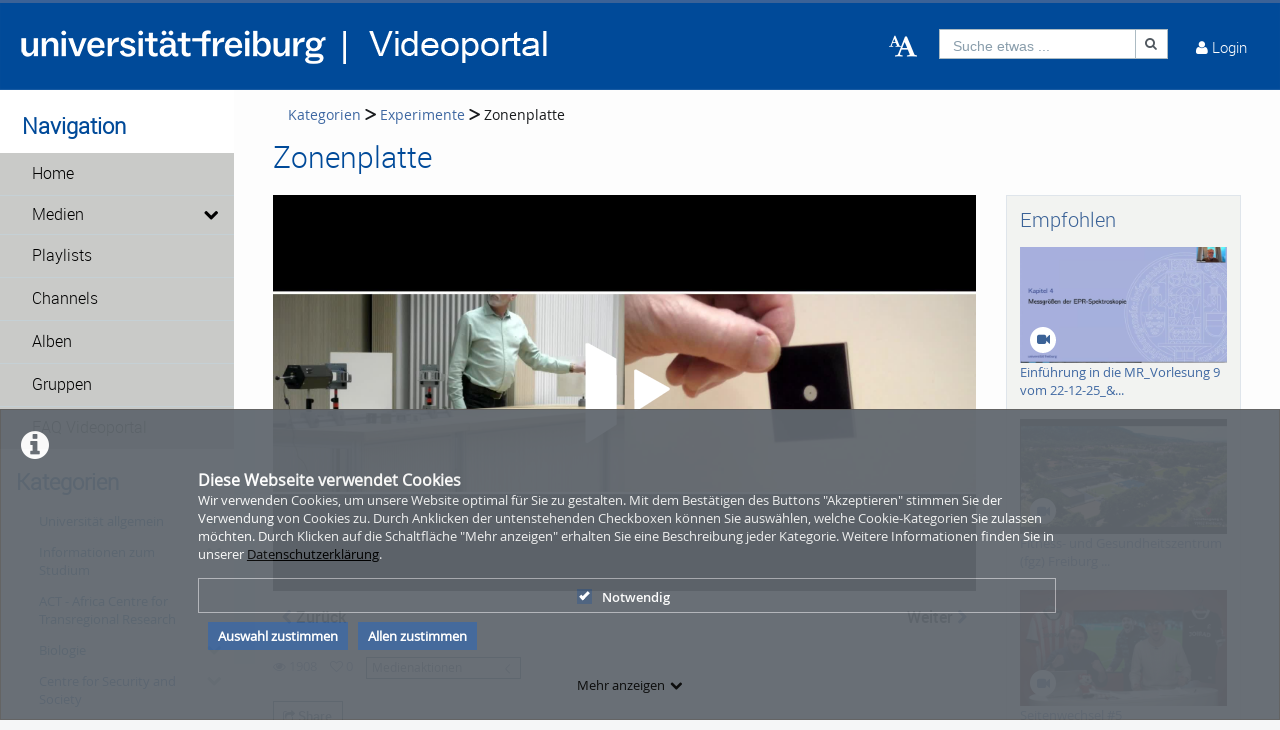

--- FILE ---
content_type: text/css; charset=utf-8
request_url: https://videoportal.vm.uni-freiburg.de/css/videojsplayer.min.css?app=frontend&env=prod&debug=false&version=6.0.3
body_size: 1188
content:
.video-js{background-color:#fff}.vjs-control-bar{z-index:10}.vjs-big-play-button span,.vjs-control-bar button span{position:static}.vjs-big-play-button{top:50%;left:50%;transform:translate(-50%,-50%);margin:0;height:auto!important;width:max-content;line-height:0}.videojs_playerContainer:hover .vjs-big-play-button{opacity:1!important}.vjs-contextmenu-ui-menu{font-size:12px!important;min-width:125px;z-index:1000}.vjs-contextmenu-ui-menu li{text-align:left}.check{font-size:12px;margin-left:50px}.unselectable li:last-child{pointer-events:none}.unselectable li:last-child:not(:only-child){border-top:1px solid #fff;border-radius:0!important}.theater_overlay{display:none;z-index:1;top:0;left:0;position:fixed;height:100%;width:100%;opacity:.7;background-color:#000}#view .vjs-overlay a,#view .vjs-overlay a:visited{border-bottom:none}.vjs-overlay img{width:100%}.vjs-suggested-video-endcap ::-webkit-scrollbar{width:5px}.vjs-suggested-video-endcap ::-webkit-scrollbar-thumb{background:#475d7b}.vjs-suggested-video-endcap{height:100%;padding:20px 10px}.vjs-suggested-video-endcap.is-active{display:flex;flex-direction:column}.vjs-suggested-video-endcap-container{-webkit-align-content:flex-start;align-content:flex-start;height:83%;overflow:auto;scrollbar-color:#475d7b rgba(0,0,0,0);scrollbar-width:thin}.vjs-suggested-video-endcap-container a:visited{color:#475d7b}.vjs-suggested-video-endcap-header,.vjs-suggested-video-endcap-link{font-family:'Roboto Light',robotolight,sans-serif}.vjs-suggested-video-endcap-header{font-weight:700;color:#fff;margin-bottom:15px}.vjs-modal-dialog.vjs-text-track-settings select{color:#000}.vjs-suggested-video-endcap-link{color:#475d7b;font-size:14px;margin-right:20px;width:30%;text-align:center;opacity:.7;background:#fff;padding-bottom:3px}.vjs-suggested-video-endcap-link:hover{opacity:1}.vjs-suggested-video-endcap-link:nth-of-type(4n){margin-right:20px}.vjs-suggested-video-endcap-link:last-child,.vjs-suggested-video-endcap-link:nth-child(3){margin-right:0}.p_chapter{top:0;max-height:100px;min-height:100px;height:25px;overflow:hidden;float:left;cursor:pointer;color:#000;transition:width 1s,height 1s;-webkit-transition:width 1s,height 1s}.p_chapter_slider{padding:5px;background-color:rgba(0,0,0,.3);color:#fff;height:100px;display:none;font-size:12px;font-weight:400;word-spacing:inherit;overflow-wrap:break-word}.vjs-captions-button .vjs-menu li{text-transform:none!important}.homePage .mediaDetail #mediaPlayer,.homePage .mediaDetail .details{width:100%!important}.audiodescription{width:95%;height:100%;position:absolute;top:0;visibility:hidden}.subtitle-back-to-edit:not(.no-indent){margin-left:14px}@media (max-width:991px){.vjs-suggested-video-endcap-container{height:75%}}@media (max-width:482px){.vjs-big-play-button{font-size:12em!important}.vjs-suggested-video-endcap{padding:10px}.vjs-suggested-video-endcap-header{margin-bottom:10px;font-size:14px}.vjs-suggested-video-endcap-container{height:65%}.vjs-suggested-video-endcap-link{width:40%;font-size:13px}.vjs-suggested-video-endcap-link:nth-child(2n){margin-right:0}.vjs-suggested-video-endcap-link:nth-child(odd){margin-right:20px}}.videojs_playerContainer .vjs-paused .vjs-control-bar .vjs-play-control.vjs-control.vjs-button .vjs-icon-placeholder::before{content:url("../images/playbutton_white_trans_15x15.png");top:-2px}.right .videojs_playerContainer .vjs-paused .vjs-control-bar .vjs-play-control.vjs-control.vjs-button .vjs-icon-placeholder::before{top:6px;line-height:0}.videojs_playerContainer .vjs-playing .vjs-control-bar .vjs-play-control.vjs-control.vjs-button .vjs-icon-placeholder::before{content:"\f103"}.right .videojs_playerContainer .vjs-ended .vjs-control-bar .vjs-play-control.vjs-control.vjs-button .vjs-icon-placeholder::before{top:14px}.videojs_playerContainer .vjs-ended .vjs-control-bar .vjs-play-control.vjs-control.vjs-button .vjs-icon-placeholder::before{content:"\f11b"}.videojs_playerContainer .video-js .vjs-big-play-button .vjs-icon-placeholder:before{content:url("../images/playbutton_white_trans_100x100.png")}.video-js .vjs-big-play-button .vjs-icon-placeholder:before{position:relative!important}#videojs_playerContainer #videojsPlayer .vjs-big-play-button .videojs_play_icon{content:url("../images/playbutton_white_trans_50x50.png")}.videojs_playerContainer .video-js .vjs-big-play-button{top:50%!important;left:50%!important;transform:translate(-50%,-50%);margin:0;height:auto!important;width:max-content;line-height:0;background:0 0;border:none}.videojs_playerContainer .video-js .vjs-menu .vjs-menu-item:focus{background-color:#fff;color:#000}#mediaPlayer .slick-slider{display:grid}.vjs-playback-rate:focus-within .vjs-playback-rate-value{text-shadow:0 0 .8em #fff}.vjs-quality-selector .vjs-menu-button:focus{text-shadow:0 0 1.5em #fff}.vjs-theater-container-button{margin-left:0!important;padding:0 1em}.vjs-quality-selector .vjs-icon-placeholder{width:max-content;padding:0 1em}.vjs-theater-container-button:focus{filter:drop-shadow(0 0 .3em #fff)}.vjs-play-control.vjs-paused:focus{filter:drop-shadow(0 0 .3em #fff)}.vjs-captions-button button:focus{text-shadow:0 0 1em #fff}.slider{margin-top:12px}.slick-slide{cursor:pointer}.resizedChapter{margin-top:-85px}

--- FILE ---
content_type: text/css; charset=utf-8
request_url: https://videoportal.vm.uni-freiburg.de/playerTemplates/ViMP_default/css/vimp_player_default.css?app=frontend&env=prod&debug=false&version=6.0.3
body_size: -61
content:
.ViMP_default .vjs-control-bar{
    background-color: #acbbc3;
}

.ViMP_default .vjs-control-bar .vjs-progress-holder{
    background-color: #888;
}

.ViMP_default .vjs-load-progress div{
    background: #565759;
}

.p_chapter_background{
    border: 1px solid #ccc;
    border-top: 0px;
    -webkit-border-radius: 0.5em;
    -webkit-border-top-left-radius: 0;
    -moz-border-radius: 0.5em;
    -moz-border-radius-topleft: 0;
    border-radius: 0.5em;
    border-top-left-radius: 0;
    padding:0px;
}

.p_vast_seek {
    background-color: #999;
    width:2px;
}

--- FILE ---
content_type: text/javascript
request_url: https://videoportal.vm.uni-freiburg.de/js/jquery.swiper.js?app=frontend&env=prod&debug=false&version=6.0.3
body_size: 59786
content:
/**
 * Swiper 7.3.2
 * Most modern mobile touch slider and framework with hardware accelerated transitions
 * https://swiperjs.com
 *
 * Copyright 2014-2021 Vladimir Kharlampidi
 *
 * Released under the MIT License
 *
 * Released on: December 13, 2021
 */

(function (global, factory) {
    typeof exports === 'object' && typeof module !== 'undefined' ? module.exports = factory() :
      typeof define === 'function' && define.amd ? define(factory) :
        (global = typeof globalThis !== 'undefined' ? globalThis : global || self, global.Swiper = factory());
}(this, (function () { 'use strict';

    /**
     * SSR Window 4.0.2
     * Better handling for window object in SSR environment
     * https://github.com/nolimits4web/ssr-window
     *
     * Copyright 2021, Vladimir Kharlampidi
     *
     * Licensed under MIT
     *
     * Released on: December 13, 2021
     */

    /* eslint-disable no-param-reassign */
    function isObject$1(obj) {
        return obj !== null && typeof obj === 'object' && 'constructor' in obj && obj.constructor === Object;
    }

    function extend$1(target = {}, src = {}) {
        Object.keys(src).forEach(key => {
            if (typeof target[key] === 'undefined') target[key] = src[key];else if (isObject$1(src[key]) && isObject$1(target[key]) && Object.keys(src[key]).length > 0) {
                extend$1(target[key], src[key]);
            }
        });
    }

    const ssrDocument = {
        body: {},

        addEventListener() {},

        removeEventListener() {},

        activeElement: {
            blur() {},

            nodeName: ''
        },

        querySelector() {
            return null;
        },

        querySelectorAll() {
            return [];
        },

        getElementById() {
            return null;
        },

        createEvent() {
            return {
                initEvent() {}

            };
        },

        createElement() {
            return {
                children: [],
                childNodes: [],
                style: {},

                setAttribute() {},

                getElementsByTagName() {
                    return [];
                }

            };
        },

        createElementNS() {
            return {};
        },

        importNode() {
            return null;
        },

        location: {
            hash: '',
            host: '',
            hostname: '',
            href: '',
            origin: '',
            pathname: '',
            protocol: '',
            search: ''
        }
    };

    function getDocument() {
        const doc = typeof document !== 'undefined' ? document : {};
        extend$1(doc, ssrDocument);
        return doc;
    }

    const ssrWindow = {
        document: ssrDocument,
        navigator: {
            userAgent: ''
        },
        location: {
            hash: '',
            host: '',
            hostname: '',
            href: '',
            origin: '',
            pathname: '',
            protocol: '',
            search: ''
        },
        history: {
            replaceState() {},

            pushState() {},

            go() {},

            back() {}

        },
        CustomEvent: function CustomEvent() {
            return this;
        },

        addEventListener() {},

        removeEventListener() {},

        getComputedStyle() {
            return {
                getPropertyValue() {
                    return '';
                }

            };
        },

        Image() {},

        Date() {},

        screen: {},

        setTimeout() {},

        clearTimeout() {},

        matchMedia() {
            return {};
        },

        requestAnimationFrame(callback) {
            if (typeof setTimeout === 'undefined') {
                callback();
                return null;
            }

            return setTimeout(callback, 0);
        },

        cancelAnimationFrame(id) {
            if (typeof setTimeout === 'undefined') {
                return;
            }

            clearTimeout(id);
        }

    };

    function getWindow() {
        const win = typeof window !== 'undefined' ? window : {};
        extend$1(win, ssrWindow);
        return win;
    }

    /**
     * Dom7 4.0.2
     * Minimalistic JavaScript library for DOM manipulation, with a jQuery-compatible API
     * https://framework7.io/docs/dom7.html
     *
     * Copyright 2021, Vladimir Kharlampidi
     *
     * Licensed under MIT
     *
     * Released on: December 13, 2021
     */
    /* eslint-disable no-proto */

    function makeReactive(obj) {
        const proto = obj.__proto__;
        Object.defineProperty(obj, '__proto__', {
            get() {
                return proto;
            },

            set(value) {
                proto.__proto__ = value;
            }

        });
    }

    class Dom7 extends Array {
        constructor(items) {
            super(...(items || []));
            makeReactive(this);
        }

    }

    function arrayFlat(arr = []) {
        const res = [];
        arr.forEach(el => {
            if (Array.isArray(el)) {
                res.push(...arrayFlat(el));
            } else {
                res.push(el);
            }
        });
        return res;
    }

    function arrayFilter(arr, callback) {
        return Array.prototype.filter.call(arr, callback);
    }

    function arrayUnique(arr) {
        const uniqueArray = [];

        for (let i = 0; i < arr.length; i += 1) {
            if (uniqueArray.indexOf(arr[i]) === -1) uniqueArray.push(arr[i]);
        }

        return uniqueArray;
    }


    function qsa(selector, context) {
        if (typeof selector !== 'string') {
            return [selector];
        }

        const a = [];
        const res = context.querySelectorAll(selector);

        for (let i = 0; i < res.length; i += 1) {
            a.push(res[i]);
        }

        return a;
    }

    function $(selector, context) {
        const window = getWindow();
        const document = getDocument();
        let arr = [];

        if (!context && selector instanceof Dom7) {
            return selector;
        }

        if (!selector) {
            return new Dom7(arr);
        }

        if (typeof selector === 'string') {
            const html = selector.trim();

            if (html.indexOf('<') >= 0 && html.indexOf('>') >= 0) {
                let toCreate = 'div';
                if (html.indexOf('<li') === 0) toCreate = 'ul';
                if (html.indexOf('<tr') === 0) toCreate = 'tbody';
                if (html.indexOf('<td') === 0 || html.indexOf('<th') === 0) toCreate = 'tr';
                if (html.indexOf('<tbody') === 0) toCreate = 'table';
                if (html.indexOf('<option') === 0) toCreate = 'select';
                const tempParent = document.createElement(toCreate);
                tempParent.innerHTML = html;

                for (let i = 0; i < tempParent.childNodes.length; i += 1) {
                    arr.push(tempParent.childNodes[i]);
                }
            } else {
                arr = qsa(selector.trim(), context || document);
            } // arr = qsa(selector, document);

        } else if (selector.nodeType || selector === window || selector === document) {
            arr.push(selector);
        } else if (Array.isArray(selector)) {
            if (selector instanceof Dom7) return selector;
            arr = selector;
        }

        return new Dom7(arrayUnique(arr));
    }

    $.fn = Dom7.prototype; // eslint-disable-next-line

    function addClass(...classes) {
        const classNames = arrayFlat(classes.map(c => c.split(' ')));
        this.forEach(el => {
            el.classList.add(...classNames);
        });
        return this;
    }

    function removeClass(...classes) {
        const classNames = arrayFlat(classes.map(c => c.split(' ')));
        this.forEach(el => {
            el.classList.remove(...classNames);
        });
        return this;
    }

    function toggleClass(...classes) {
        const classNames = arrayFlat(classes.map(c => c.split(' ')));
        this.forEach(el => {
            classNames.forEach(className => {
                el.classList.toggle(className);
            });
        });
    }

    function hasClass(...classes) {
        const classNames = arrayFlat(classes.map(c => c.split(' ')));
        return arrayFilter(this, el => {
            return classNames.filter(className => el.classList.contains(className)).length > 0;
        }).length > 0;
    }

    function attr(attrs, value) {
        if (arguments.length === 1 && typeof attrs === 'string') {
            // Get attr
            if (this[0]) return this[0].getAttribute(attrs);
            return undefined;
        } // Set attrs


        for (let i = 0; i < this.length; i += 1) {
            if (arguments.length === 2) {
                // String
                this[i].setAttribute(attrs, value);
            } else {
                // Object
                for (const attrName in attrs) {
                    this[i][attrName] = attrs[attrName];
                    this[i].setAttribute(attrName, attrs[attrName]);
                }
            }
        }

        return this;
    }

    function removeAttr(attr) {
        for (let i = 0; i < this.length; i += 1) {
            this[i].removeAttribute(attr);
        }

        return this;
    }

    function transform(transform) {
        for (let i = 0; i < this.length; i += 1) {
            this[i].style.transform = transform;
        }

        return this;
    }

    function transition$1(duration) {
        for (let i = 0; i < this.length; i += 1) {
            this[i].style.transitionDuration = typeof duration !== 'string' ? `${duration}ms` : duration;
        }

        return this;
    }

    function on(...args) {
        let [eventType, targetSelector, listener, capture] = args;

        if (typeof args[1] === 'function') {
            [eventType, listener, capture] = args;
            targetSelector = undefined;
        }

        if (!capture) capture = false;

        function handleLiveEvent(e) {
            const target = e.target;
            if (!target) return;
            const eventData = e.target.dom7EventData || [];

            if (eventData.indexOf(e) < 0) {
                eventData.unshift(e);
            }

            if ($(target).is(targetSelector)) listener.apply(target, eventData);else {
                const parents = $(target).parents(); // eslint-disable-line

                for (let k = 0; k < parents.length; k += 1) {
                    if ($(parents[k]).is(targetSelector)) listener.apply(parents[k], eventData);
                }
            }
        }

        function handleEvent(e) {
            const eventData = e && e.target ? e.target.dom7EventData || [] : [];

            if (eventData.indexOf(e) < 0) {
                eventData.unshift(e);
            }

            listener.apply(this, eventData);
        }

        const events = eventType.split(' ');
        let j;

        for (let i = 0; i < this.length; i += 1) {
            const el = this[i];

            if (!targetSelector) {
                for (j = 0; j < events.length; j += 1) {
                    const event = events[j];
                    if (!el.dom7Listeners) el.dom7Listeners = {};
                    if (!el.dom7Listeners[event]) el.dom7Listeners[event] = [];
                    el.dom7Listeners[event].push({
                        listener,
                        proxyListener: handleEvent
                    });
                    el.addEventListener(event, handleEvent, capture);
                }
            } else {
                // Live events
                for (j = 0; j < events.length; j += 1) {
                    const event = events[j];
                    if (!el.dom7LiveListeners) el.dom7LiveListeners = {};
                    if (!el.dom7LiveListeners[event]) el.dom7LiveListeners[event] = [];
                    el.dom7LiveListeners[event].push({
                        listener,
                        proxyListener: handleLiveEvent
                    });
                    el.addEventListener(event, handleLiveEvent, capture);
                }
            }
        }

        return this;
    }

    function off(...args) {
        let [eventType, targetSelector, listener, capture] = args;

        if (typeof args[1] === 'function') {
            [eventType, listener, capture] = args;
            targetSelector = undefined;
        }

        if (!capture) capture = false;
        const events = eventType.split(' ');

        for (let i = 0; i < events.length; i += 1) {
            const event = events[i];

            for (let j = 0; j < this.length; j += 1) {
                const el = this[j];
                let handlers;

                if (!targetSelector && el.dom7Listeners) {
                    handlers = el.dom7Listeners[event];
                } else if (targetSelector && el.dom7LiveListeners) {
                    handlers = el.dom7LiveListeners[event];
                }

                if (handlers && handlers.length) {
                    for (let k = handlers.length - 1; k >= 0; k -= 1) {
                        const handler = handlers[k];

                        if (listener && handler.listener === listener) {
                            el.removeEventListener(event, handler.proxyListener, capture);
                            handlers.splice(k, 1);
                        } else if (listener && handler.listener && handler.listener.dom7proxy && handler.listener.dom7proxy === listener) {
                            el.removeEventListener(event, handler.proxyListener, capture);
                            handlers.splice(k, 1);
                        } else if (!listener) {
                            el.removeEventListener(event, handler.proxyListener, capture);
                            handlers.splice(k, 1);
                        }
                    }
                }
            }
        }

        return this;
    }

    function trigger(...args) {
        const window = getWindow();
        const events = args[0].split(' ');
        const eventData = args[1];

        for (let i = 0; i < events.length; i += 1) {
            const event = events[i];

            for (let j = 0; j < this.length; j += 1) {
                const el = this[j];

                if (window.CustomEvent) {
                    const evt = new window.CustomEvent(event, {
                        detail: eventData,
                        bubbles: true,
                        cancelable: true
                    });
                    el.dom7EventData = args.filter((data, dataIndex) => dataIndex > 0);
                    el.dispatchEvent(evt);
                    el.dom7EventData = [];
                    delete el.dom7EventData;
                }
            }
        }

        return this;
    }

    function transitionEnd$1(callback) {
        const dom = this;

        function fireCallBack(e) {
            if (e.target !== this) return;
            callback.call(this, e);
            dom.off('transitionend', fireCallBack);
        }

        if (callback) {
            dom.on('transitionend', fireCallBack);
        }

        return this;
    }

    function outerWidth(includeMargins) {
        if (this.length > 0) {
            if (includeMargins) {
                const styles = this.styles();
                return this[0].offsetWidth + parseFloat(styles.getPropertyValue('margin-right')) + parseFloat(styles.getPropertyValue('margin-left'));
            }

            return this[0].offsetWidth;
        }

        return null;
    }

    function outerHeight(includeMargins) {
        if (this.length > 0) {
            if (includeMargins) {
                const styles = this.styles();
                return this[0].offsetHeight + parseFloat(styles.getPropertyValue('margin-top')) + parseFloat(styles.getPropertyValue('margin-bottom'));
            }

            return this[0].offsetHeight;
        }

        return null;
    }

    function offset() {
        if (this.length > 0) {
            const window = getWindow();
            const document = getDocument();
            const el = this[0];
            const box = el.getBoundingClientRect();
            const body = document.body;
            const clientTop = el.clientTop || body.clientTop || 0;
            const clientLeft = el.clientLeft || body.clientLeft || 0;
            const scrollTop = el === window ? window.scrollY : el.scrollTop;
            const scrollLeft = el === window ? window.scrollX : el.scrollLeft;
            return {
                top: box.top + scrollTop - clientTop,
                left: box.left + scrollLeft - clientLeft
            };
        }

        return null;
    }

    function styles() {
        const window = getWindow();
        if (this[0]) return window.getComputedStyle(this[0], null);
        return {};
    }

    function css(props, value) {
        const window = getWindow();
        let i;

        if (arguments.length === 1) {
            if (typeof props === 'string') {
                // .css('width')
                if (this[0]) return window.getComputedStyle(this[0], null).getPropertyValue(props);
            } else {
                // .css({ width: '100px' })
                for (i = 0; i < this.length; i += 1) {
                    for (const prop in props) {
                        this[i].style[prop] = props[prop];
                    }
                }

                return this;
            }
        }

        if (arguments.length === 2 && typeof props === 'string') {
            // .css('width', '100px')
            for (i = 0; i < this.length; i += 1) {
                this[i].style[props] = value;
            }

            return this;
        }

        return this;
    }

    function each(callback) {
        if (!callback) return this;
        this.forEach((el, index) => {
            callback.apply(el, [el, index]);
        });
        return this;
    }

    function filter(callback) {
        const result = arrayFilter(this, callback);
        return $(result);
    }

    function html(html) {
        if (typeof html === 'undefined') {
            return this[0] ? this[0].innerHTML : null;
        }

        for (let i = 0; i < this.length; i += 1) {
            this[i].innerHTML = html;
        }

        return this;
    }

    function text(text) {
        if (typeof text === 'undefined') {
            return this[0] ? this[0].textContent.trim() : null;
        }

        for (let i = 0; i < this.length; i += 1) {
            this[i].textContent = text;
        }

        return this;
    }

    function is(selector) {
        const window = getWindow();
        const document = getDocument();
        const el = this[0];
        let compareWith;
        let i;
        if (!el || typeof selector === 'undefined') return false;

        if (typeof selector === 'string') {
            if (el.matches) return el.matches(selector);
            if (el.webkitMatchesSelector) return el.webkitMatchesSelector(selector);
            if (el.msMatchesSelector) return el.msMatchesSelector(selector);
            compareWith = $(selector);

            for (i = 0; i < compareWith.length; i += 1) {
                if (compareWith[i] === el) return true;
            }

            return false;
        }

        if (selector === document) {
            return el === document;
        }

        if (selector === window) {
            return el === window;
        }

        if (selector.nodeType || selector instanceof Dom7) {
            compareWith = selector.nodeType ? [selector] : selector;

            for (i = 0; i < compareWith.length; i += 1) {
                if (compareWith[i] === el) return true;
            }

            return false;
        }

        return false;
    }

    function index() {
        let child = this[0];
        let i;

        if (child) {
            i = 0; // eslint-disable-next-line

            while ((child = child.previousSibling) !== null) {
                if (child.nodeType === 1) i += 1;
            }

            return i;
        }

        return undefined;
    }

    function eq(index) {
        if (typeof index === 'undefined') return this;
        const length = this.length;

        if (index > length - 1) {
            return $([]);
        }

        if (index < 0) {
            const returnIndex = length + index;
            if (returnIndex < 0) return $([]);
            return $([this[returnIndex]]);
        }

        return $([this[index]]);
    }

    function append(...els) {
        let newChild;
        const document = getDocument();

        for (let k = 0; k < els.length; k += 1) {
            newChild = els[k];

            for (let i = 0; i < this.length; i += 1) {
                if (typeof newChild === 'string') {
                    const tempDiv = document.createElement('div');
                    tempDiv.innerHTML = newChild;

                    while (tempDiv.firstChild) {
                        this[i].appendChild(tempDiv.firstChild);
                    }
                } else if (newChild instanceof Dom7) {
                    for (let j = 0; j < newChild.length; j += 1) {
                        this[i].appendChild(newChild[j]);
                    }
                } else {
                    this[i].appendChild(newChild);
                }
            }
        }

        return this;
    }

    function prepend(newChild) {
        const document = getDocument();
        let i;
        let j;

        for (i = 0; i < this.length; i += 1) {
            if (typeof newChild === 'string') {
                const tempDiv = document.createElement('div');
                tempDiv.innerHTML = newChild;

                for (j = tempDiv.childNodes.length - 1; j >= 0; j -= 1) {
                    this[i].insertBefore(tempDiv.childNodes[j], this[i].childNodes[0]);
                }
            } else if (newChild instanceof Dom7) {
                for (j = 0; j < newChild.length; j += 1) {
                    this[i].insertBefore(newChild[j], this[i].childNodes[0]);
                }
            } else {
                this[i].insertBefore(newChild, this[i].childNodes[0]);
            }
        }

        return this;
    }

    function next(selector) {
        if (this.length > 0) {
            if (selector) {
                if (this[0].nextElementSibling && $(this[0].nextElementSibling).is(selector)) {
                    return $([this[0].nextElementSibling]);
                }

                return $([]);
            }

            if (this[0].nextElementSibling) return $([this[0].nextElementSibling]);
            return $([]);
        }

        return $([]);
    }

    function nextAll(selector) {
        const nextEls = [];
        let el = this[0];
        if (!el) return $([]);

        while (el.nextElementSibling) {
            const next = el.nextElementSibling; // eslint-disable-line

            if (selector) {
                if ($(next).is(selector)) nextEls.push(next);
            } else nextEls.push(next);

            el = next;
        }

        return $(nextEls);
    }

    function prev(selector) {
        if (this.length > 0) {
            const el = this[0];

            if (selector) {
                if (el.previousElementSibling && $(el.previousElementSibling).is(selector)) {
                    return $([el.previousElementSibling]);
                }

                return $([]);
            }

            if (el.previousElementSibling) return $([el.previousElementSibling]);
            return $([]);
        }

        return $([]);
    }

    function prevAll(selector) {
        const prevEls = [];
        let el = this[0];
        if (!el) return $([]);

        while (el.previousElementSibling) {
            const prev = el.previousElementSibling; // eslint-disable-line

            if (selector) {
                if ($(prev).is(selector)) prevEls.push(prev);
            } else prevEls.push(prev);

            el = prev;
        }

        return $(prevEls);
    }

    function parent(selector) {
        const parents = []; // eslint-disable-line

        for (let i = 0; i < this.length; i += 1) {
            if (this[i].parentNode !== null) {
                if (selector) {
                    if ($(this[i].parentNode).is(selector)) parents.push(this[i].parentNode);
                } else {
                    parents.push(this[i].parentNode);
                }
            }
        }

        return $(parents);
    }

    function parents(selector) {
        const parents = []; // eslint-disable-line

        for (let i = 0; i < this.length; i += 1) {
            let parent = this[i].parentNode; // eslint-disable-line

            while (parent) {
                if (selector) {
                    if ($(parent).is(selector)) parents.push(parent);
                } else {
                    parents.push(parent);
                }

                parent = parent.parentNode;
            }
        }

        return $(parents);
    }

    function closest(selector) {
        let closest = this; // eslint-disable-line

        if (typeof selector === 'undefined') {
            return $([]);
        }

        if (!closest.is(selector)) {
            closest = closest.parents(selector).eq(0);
        }

        return closest;
    }

    function find(selector) {
        const foundElements = [];

        for (let i = 0; i < this.length; i += 1) {
            const found = this[i].querySelectorAll(selector);

            for (let j = 0; j < found.length; j += 1) {
                foundElements.push(found[j]);
            }
        }

        return $(foundElements);
    }

    function children(selector) {
        const children = []; // eslint-disable-line

        for (let i = 0; i < this.length; i += 1) {
            const childNodes = this[i].children;

            for (let j = 0; j < childNodes.length; j += 1) {
                if (!selector || $(childNodes[j]).is(selector)) {
                    children.push(childNodes[j]);
                }
            }
        }

        return $(children);
    }

    function remove() {
        for (let i = 0; i < this.length; i += 1) {
            if (this[i].parentNode) this[i].parentNode.removeChild(this[i]);
        }

        return this;
    }

    const Methods = {
        addClass,
        removeClass,
        hasClass,
        toggleClass,
        attr,
        removeAttr,
        transform,
        transition: transition$1,
        on,
        off,
        trigger,
        transitionEnd: transitionEnd$1,
        outerWidth,
        outerHeight,
        styles,
        offset,
        css,
        each,
        html,
        text,
        is,
        index,
        eq,
        append,
        prepend,
        next,
        nextAll,
        prev,
        prevAll,
        parent,
        parents,
        closest,
        find,
        children,
        filter,
        remove
    };
    Object.keys(Methods).forEach(methodName => {
        Object.defineProperty($.fn, methodName, {
            value: Methods[methodName],
            writable: true
        });
    });

    function deleteProps(obj) {
        const object = obj;
        Object.keys(object).forEach(key => {
            try {
                object[key] = null;
            } catch (e) {// no getter for object
            }

            try {
                delete object[key];
            } catch (e) {// something got wrong
            }
        });
    }

    function nextTick(callback, delay = 0) {
        return setTimeout(callback, delay);
    }

    function now() {
        return Date.now();
    }

    function getComputedStyle$1(el) {
        const window = getWindow();
        let style;

        if (window.getComputedStyle) {
            style = window.getComputedStyle(el, null);
        }

        if (!style && el.currentStyle) {
            style = el.currentStyle;
        }

        if (!style) {
            style = el.style;
        }

        return style;
    }

    function getTranslate(el, axis = 'x') {
        const window = getWindow();
        let matrix;
        let curTransform;
        let transformMatrix;
        const curStyle = getComputedStyle$1(el);

        if (window.WebKitCSSMatrix) {
            curTransform = curStyle.transform || curStyle.webkitTransform;

            if (curTransform.split(',').length > 6) {
                curTransform = curTransform.split(', ').map(a => a.replace(',', '.')).join(', ');
            } // Some old versions of Webkit choke when 'none' is passed; pass
            // empty string instead in this case


            transformMatrix = new window.WebKitCSSMatrix(curTransform === 'none' ? '' : curTransform);
        } else {
            transformMatrix = curStyle.MozTransform || curStyle.OTransform || curStyle.MsTransform || curStyle.msTransform || curStyle.transform || curStyle.getPropertyValue('transform').replace('translate(', 'matrix(1, 0, 0, 1,');
            matrix = transformMatrix.toString().split(',');
        }

        if (axis === 'x') {
            // Latest Chrome and webkits Fix
            if (window.WebKitCSSMatrix) curTransform = transformMatrix.m41; // Crazy IE10 Matrix
            else if (matrix.length === 16) curTransform = parseFloat(matrix[12]); // Normal Browsers
            else curTransform = parseFloat(matrix[4]);
        }

        if (axis === 'y') {
            // Latest Chrome and webkits Fix
            if (window.WebKitCSSMatrix) curTransform = transformMatrix.m42; // Crazy IE10 Matrix
            else if (matrix.length === 16) curTransform = parseFloat(matrix[13]); // Normal Browsers
            else curTransform = parseFloat(matrix[5]);
        }

        return curTransform || 0;
    }

    function isObject(o) {
        return typeof o === 'object' && o !== null && o.constructor && Object.prototype.toString.call(o).slice(8, -1) === 'Object';
    }

    function isNode(node) {
        // eslint-disable-next-line
        if (typeof window !== 'undefined' && typeof window.HTMLElement !== 'undefined') {
            return node instanceof HTMLElement;
        }

        return node && (node.nodeType === 1 || node.nodeType === 11);
    }

    function extend(...args) {
        const to = Object(args[0]);
        const noExtend = ['__proto__', 'constructor', 'prototype'];

        for (let i = 1; i < args.length; i += 1) {
            const nextSource = args[i];

            if (nextSource !== undefined && nextSource !== null && !isNode(nextSource)) {
                const keysArray = Object.keys(Object(nextSource)).filter(key => noExtend.indexOf(key) < 0);

                for (let nextIndex = 0, len = keysArray.length; nextIndex < len; nextIndex += 1) {
                    const nextKey = keysArray[nextIndex];
                    const desc = Object.getOwnPropertyDescriptor(nextSource, nextKey);

                    if (desc !== undefined && desc.enumerable) {
                        if (isObject(to[nextKey]) && isObject(nextSource[nextKey])) {
                            if (nextSource[nextKey].__swiper__) {
                                to[nextKey] = nextSource[nextKey];
                            } else {
                                extend(to[nextKey], nextSource[nextKey]);
                            }
                        } else if (!isObject(to[nextKey]) && isObject(nextSource[nextKey])) {
                            to[nextKey] = {};

                            if (nextSource[nextKey].__swiper__) {
                                to[nextKey] = nextSource[nextKey];
                            } else {
                                extend(to[nextKey], nextSource[nextKey]);
                            }
                        } else {
                            to[nextKey] = nextSource[nextKey];
                        }
                    }
                }
            }
        }

        return to;
    }

    function setCSSProperty(el, varName, varValue) {
        el.style.setProperty(varName, varValue);
    }

    function animateCSSModeScroll({
                                      swiper,
                                      targetPosition,
                                      side
                                  }) {
        const window = getWindow();
        const startPosition = -swiper.translate;
        let startTime = null;
        let time;
        const duration = swiper.params.speed;
        swiper.wrapperEl.style.scrollSnapType = 'none';
        window.cancelAnimationFrame(swiper.cssModeFrameID);
        const dir = targetPosition > startPosition ? 'next' : 'prev';

        const isOutOfBound = (current, target) => {
            return dir === 'next' && current >= target || dir === 'prev' && current <= target;
        };

        const animate = () => {
            time = new Date().getTime();

            if (startTime === null) {
                startTime = time;
            }

            const progress = Math.max(Math.min((time - startTime) / duration, 1), 0);
            const easeProgress = 0.5 - Math.cos(progress * Math.PI) / 2;
            let currentPosition = startPosition + easeProgress * (targetPosition - startPosition);

            if (isOutOfBound(currentPosition, targetPosition)) {
                currentPosition = targetPosition;
            }

            swiper.wrapperEl.scrollTo({
                [side]: currentPosition
            });

            if (isOutOfBound(currentPosition, targetPosition)) {
                swiper.wrapperEl.style.overflow = 'hidden';
                swiper.wrapperEl.style.scrollSnapType = '';
                setTimeout(() => {
                    swiper.wrapperEl.style.overflow = '';
                    swiper.wrapperEl.scrollTo({
                        [side]: currentPosition
                    });
                });
                window.cancelAnimationFrame(swiper.cssModeFrameID);
                return;
            }

            swiper.cssModeFrameID = window.requestAnimationFrame(animate);
        };

        animate();
    }

    let support;

    function calcSupport() {
        const window = getWindow();
        const document = getDocument();
        return {
            smoothScroll: document.documentElement && 'scrollBehavior' in document.documentElement.style,
            touch: !!('ontouchstart' in window || window.DocumentTouch && document instanceof window.DocumentTouch),
            passiveListener: function checkPassiveListener() {
                let supportsPassive = false;

                try {
                    const opts = Object.defineProperty({}, 'passive', {
                        // eslint-disable-next-line
                        get() {
                            supportsPassive = true;
                        }

                    });
                    window.addEventListener('testPassiveListener', null, opts);
                } catch (e) {// No support
                }

                return supportsPassive;
            }(),
            gestures: function checkGestures() {
                return 'ongesturestart' in window;
            }()
        };
    }

    function getSupport() {
        if (!support) {
            support = calcSupport();
        }

        return support;
    }

    let deviceCached;

    function calcDevice({
                            userAgent
                        } = {}) {
        const support = getSupport();
        const window = getWindow();
        const platform = window.navigator.platform;
        const ua = userAgent || window.navigator.userAgent;
        const device = {
            ios: false,
            android: false
        };
        const screenWidth = window.screen.width;
        const screenHeight = window.screen.height;
        const android = ua.match(/(Android);?[\s\/]+([\d.]+)?/); // eslint-disable-line

        let ipad = ua.match(/(iPad).*OS\s([\d_]+)/);
        const ipod = ua.match(/(iPod)(.*OS\s([\d_]+))?/);
        const iphone = !ipad && ua.match(/(iPhone\sOS|iOS)\s([\d_]+)/);
        const windows = platform === 'Win32';
        let macos = platform === 'MacIntel'; // iPadOs 13 fix

        const iPadScreens = ['1024x1366', '1366x1024', '834x1194', '1194x834', '834x1112', '1112x834', '768x1024', '1024x768', '820x1180', '1180x820', '810x1080', '1080x810'];

        if (!ipad && macos && support.touch && iPadScreens.indexOf(`${screenWidth}x${screenHeight}`) >= 0) {
            ipad = ua.match(/(Version)\/([\d.]+)/);
            if (!ipad) ipad = [0, 1, '13_0_0'];
            macos = false;
        } // Android


        if (android && !windows) {
            device.os = 'android';
            device.android = true;
        }

        if (ipad || iphone || ipod) {
            device.os = 'ios';
            device.ios = true;
        } // Export object


        return device;
    }

    function getDevice(overrides = {}) {
        if (!deviceCached) {
            deviceCached = calcDevice(overrides);
        }

        return deviceCached;
    }

    let browser;

    function calcBrowser() {
        const window = getWindow();

        function isSafari() {
            const ua = window.navigator.userAgent.toLowerCase();
            return ua.indexOf('safari') >= 0 && ua.indexOf('chrome') < 0 && ua.indexOf('android') < 0;
        }

        return {
            isSafari: isSafari(),
            isWebView: /(iPhone|iPod|iPad).*AppleWebKit(?!.*Safari)/i.test(window.navigator.userAgent)
        };
    }

    function getBrowser() {
        if (!browser) {
            browser = calcBrowser();
        }

        return browser;
    }

    function Resize({
                        swiper,
                        on,
                        emit
                    }) {
        const window = getWindow();
        let observer = null;

        const resizeHandler = () => {
            if (!swiper || swiper.destroyed || !swiper.initialized) return;
            emit('beforeResize');
            emit('resize');
        };

        const createObserver = () => {
            if (!swiper || swiper.destroyed || !swiper.initialized) return;
            observer = new ResizeObserver(entries => {
                const {
                    width,
                    height
                } = swiper;
                let newWidth = width;
                let newHeight = height;
                entries.forEach(({
                                     contentBoxSize,
                                     contentRect,
                                     target
                                 }) => {
                    if (target && target !== swiper.el) return;
                    newWidth = contentRect ? contentRect.width : (contentBoxSize[0] || contentBoxSize).inlineSize;
                    newHeight = contentRect ? contentRect.height : (contentBoxSize[0] || contentBoxSize).blockSize;
                });

                if (newWidth !== width || newHeight !== height) {
                    resizeHandler();
                }
            });
            observer.observe(swiper.el);
        };

        const removeObserver = () => {
            if (observer && observer.unobserve && swiper.el) {
                observer.unobserve(swiper.el);
                observer = null;
            }
        };

        const orientationChangeHandler = () => {
            if (!swiper || swiper.destroyed || !swiper.initialized) return;
            emit('orientationchange');
        };

        on('init', () => {
            if (swiper.params.resizeObserver && typeof window.ResizeObserver !== 'undefined') {
                createObserver();
                return;
            }

            window.addEventListener('resize', resizeHandler);
            window.addEventListener('orientationchange', orientationChangeHandler);
        });
        on('destroy', () => {
            removeObserver();
            window.removeEventListener('resize', resizeHandler);
            window.removeEventListener('orientationchange', orientationChangeHandler);
        });
    }

    function Observer({
                          swiper,
                          extendParams,
                          on,
                          emit
                      }) {
        const observers = [];
        const window = getWindow();

        const attach = (target, options = {}) => {
            const ObserverFunc = window.MutationObserver || window.WebkitMutationObserver;
            const observer = new ObserverFunc(mutations => {
                // The observerUpdate event should only be triggered
                // once despite the number of mutations.  Additional
                // triggers are redundant and are very costly
                if (mutations.length === 1) {
                    emit('observerUpdate', mutations[0]);
                    return;
                }

                const observerUpdate = function observerUpdate() {
                    emit('observerUpdate', mutations[0]);
                };

                if (window.requestAnimationFrame) {
                    window.requestAnimationFrame(observerUpdate);
                } else {
                    window.setTimeout(observerUpdate, 0);
                }
            });
            observer.observe(target, {
                attributes: typeof options.attributes === 'undefined' ? true : options.attributes,
                childList: typeof options.childList === 'undefined' ? true : options.childList,
                characterData: typeof options.characterData === 'undefined' ? true : options.characterData
            });
            observers.push(observer);
        };

        const init = () => {
            if (!swiper.params.observer) return;

            if (swiper.params.observeParents) {
                const containerParents = swiper.$el.parents();

                for (let i = 0; i < containerParents.length; i += 1) {
                    attach(containerParents[i]);
                }
            } // Observe container


            attach(swiper.$el[0], {
                childList: swiper.params.observeSlideChildren
            }); // Observe wrapper

            attach(swiper.$wrapperEl[0], {
                attributes: false
            });
        };

        const destroy = () => {
            observers.forEach(observer => {
                observer.disconnect();
            });
            observers.splice(0, observers.length);
        };

        extendParams({
            observer: false,
            observeParents: false,
            observeSlideChildren: false
        });
        on('init', init);
        on('destroy', destroy);
    }

    /* eslint-disable no-underscore-dangle */
    var eventsEmitter = {
        on(events, handler, priority) {
            const self = this;
            if (typeof handler !== 'function') return self;
            const method = priority ? 'unshift' : 'push';
            events.split(' ').forEach(event => {
                if (!self.eventsListeners[event]) self.eventsListeners[event] = [];
                self.eventsListeners[event][method](handler);
            });
            return self;
        },

        once(events, handler, priority) {
            const self = this;
            if (typeof handler !== 'function') return self;

            function onceHandler(...args) {
                self.off(events, onceHandler);

                if (onceHandler.__emitterProxy) {
                    delete onceHandler.__emitterProxy;
                }

                handler.apply(self, args);
            }

            onceHandler.__emitterProxy = handler;
            return self.on(events, onceHandler, priority);
        },

        onAny(handler, priority) {
            const self = this;
            if (typeof handler !== 'function') return self;
            const method = priority ? 'unshift' : 'push';

            if (self.eventsAnyListeners.indexOf(handler) < 0) {
                self.eventsAnyListeners[method](handler);
            }

            return self;
        },

        offAny(handler) {
            const self = this;
            if (!self.eventsAnyListeners) return self;
            const index = self.eventsAnyListeners.indexOf(handler);

            if (index >= 0) {
                self.eventsAnyListeners.splice(index, 1);
            }

            return self;
        },

        off(events, handler) {
            const self = this;
            if (!self.eventsListeners) return self;
            events.split(' ').forEach(event => {
                if (typeof handler === 'undefined') {
                    self.eventsListeners[event] = [];
                } else if (self.eventsListeners[event]) {
                    self.eventsListeners[event].forEach((eventHandler, index) => {
                        if (eventHandler === handler || eventHandler.__emitterProxy && eventHandler.__emitterProxy === handler) {
                            self.eventsListeners[event].splice(index, 1);
                        }
                    });
                }
            });
            return self;
        },

        emit(...args) {
            const self = this;
            if (!self.eventsListeners) return self;
            let events;
            let data;
            let context;

            if (typeof args[0] === 'string' || Array.isArray(args[0])) {
                events = args[0];
                data = args.slice(1, args.length);
                context = self;
            } else {
                events = args[0].events;
                data = args[0].data;
                context = args[0].context || self;
            }

            data.unshift(context);
            const eventsArray = Array.isArray(events) ? events : events.split(' ');
            eventsArray.forEach(event => {
                if (self.eventsAnyListeners && self.eventsAnyListeners.length) {
                    self.eventsAnyListeners.forEach(eventHandler => {
                        eventHandler.apply(context, [event, ...data]);
                    });
                }

                if (self.eventsListeners && self.eventsListeners[event]) {
                    self.eventsListeners[event].forEach(eventHandler => {
                        eventHandler.apply(context, data);
                    });
                }
            });
            return self;
        }

    };

    function updateSize() {
        const swiper = this;
        let width;
        let height;
        const $el = swiper.$el;

        if (typeof swiper.params.width !== 'undefined' && swiper.params.width !== null) {
            width = swiper.params.width;
        } else {
            width = $el[0].clientWidth;
        }

        if (typeof swiper.params.height !== 'undefined' && swiper.params.height !== null) {
            height = swiper.params.height;
        } else {
            height = $el[0].clientHeight;
        }

        if (width === 0 && swiper.isHorizontal() || height === 0 && swiper.isVertical()) {
            return;
        } // Subtract paddings


        width = width - parseInt($el.css('padding-left') || 0, 10) - parseInt($el.css('padding-right') || 0, 10);
        height = height - parseInt($el.css('padding-top') || 0, 10) - parseInt($el.css('padding-bottom') || 0, 10);
        if (Number.isNaN(width)) width = 0;
        if (Number.isNaN(height)) height = 0;
        Object.assign(swiper, {
            width,
            height,
            size: swiper.isHorizontal() ? width : height
        });
    }

    function updateSlides() {
        const swiper = this;

        function getDirectionLabel(property) {
            if (swiper.isHorizontal()) {
                return property;
            } // prettier-ignore


            return {
                'width': 'height',
                'margin-top': 'margin-left',
                'margin-bottom ': 'margin-right',
                'margin-left': 'margin-top',
                'margin-right': 'margin-bottom',
                'padding-left': 'padding-top',
                'padding-right': 'padding-bottom',
                'marginRight': 'marginBottom'
            }[property];
        }

        function getDirectionPropertyValue(node, label) {
            return parseFloat(node.getPropertyValue(getDirectionLabel(label)) || 0);
        }

        const params = swiper.params;
        const {
            $wrapperEl,
            size: swiperSize,
            rtlTranslate: rtl,
            wrongRTL
        } = swiper;
        const isVirtual = swiper.virtual && params.virtual.enabled;
        const previousSlidesLength = isVirtual ? swiper.virtual.slides.length : swiper.slides.length;
        const slides = $wrapperEl.children(`.${swiper.params.slideClass}`);
        const slidesLength = isVirtual ? swiper.virtual.slides.length : slides.length;
        let snapGrid = [];
        const slidesGrid = [];
        const slidesSizesGrid = [];
        let offsetBefore = params.slidesOffsetBefore;

        if (typeof offsetBefore === 'function') {
            offsetBefore = params.slidesOffsetBefore.call(swiper);
        }

        let offsetAfter = params.slidesOffsetAfter;

        if (typeof offsetAfter === 'function') {
            offsetAfter = params.slidesOffsetAfter.call(swiper);
        }

        const previousSnapGridLength = swiper.snapGrid.length;
        const previousSlidesGridLength = swiper.slidesGrid.length;
        let spaceBetween = params.spaceBetween;
        let slidePosition = -offsetBefore;
        let prevSlideSize = 0;
        let index = 0;

        if (typeof swiperSize === 'undefined') {
            return;
        }

        if (typeof spaceBetween === 'string' && spaceBetween.indexOf('%') >= 0) {
            spaceBetween = parseFloat(spaceBetween.replace('%', '')) / 100 * swiperSize;
        }

        swiper.virtualSize = -spaceBetween; // reset margins

        if (rtl) slides.css({
            marginLeft: '',
            marginBottom: '',
            marginTop: ''
        });else slides.css({
            marginRight: '',
            marginBottom: '',
            marginTop: ''
        }); // reset cssMode offsets

        if (params.centeredSlides && params.cssMode) {
            setCSSProperty(swiper.wrapperEl, '--swiper-centered-offset-before', '');
            setCSSProperty(swiper.wrapperEl, '--swiper-centered-offset-after', '');
        }

        const gridEnabled = params.grid && params.grid.rows > 1 && swiper.grid;

        if (gridEnabled) {
            swiper.grid.initSlides(slidesLength);
        } // Calc slides


        let slideSize;
        const shouldResetSlideSize = params.slidesPerView === 'auto' && params.breakpoints && Object.keys(params.breakpoints).filter(key => {
            return typeof params.breakpoints[key].slidesPerView !== 'undefined';
        }).length > 0;

        for (let i = 0; i < slidesLength; i += 1) {
            slideSize = 0;
            const slide = slides.eq(i);

            if (gridEnabled) {
                swiper.grid.updateSlide(i, slide, slidesLength, getDirectionLabel);
            }

            if (slide.css('display') === 'none') continue; // eslint-disable-line

            if (params.slidesPerView === 'auto') {
                if (shouldResetSlideSize) {
                    slides[i].style[getDirectionLabel('width')] = ``;
                }

                const slideStyles = getComputedStyle(slide[0]);
                const currentTransform = slide[0].style.transform;
                const currentWebKitTransform = slide[0].style.webkitTransform;

                if (currentTransform) {
                    slide[0].style.transform = 'none';
                }

                if (currentWebKitTransform) {
                    slide[0].style.webkitTransform = 'none';
                }

                if (params.roundLengths) {
                    slideSize = swiper.isHorizontal() ? slide.outerWidth(true) : slide.outerHeight(true);
                } else {
                    // eslint-disable-next-line
                    const width = getDirectionPropertyValue(slideStyles, 'width');
                    const paddingLeft = getDirectionPropertyValue(slideStyles, 'padding-left');
                    const paddingRight = getDirectionPropertyValue(slideStyles, 'padding-right');
                    const marginLeft = getDirectionPropertyValue(slideStyles, 'margin-left');
                    const marginRight = getDirectionPropertyValue(slideStyles, 'margin-right');
                    const boxSizing = slideStyles.getPropertyValue('box-sizing');

                    if (boxSizing && boxSizing === 'border-box') {
                        slideSize = width + marginLeft + marginRight;
                    } else {
                        const {
                            clientWidth,
                            offsetWidth
                        } = slide[0];
                        slideSize = width + paddingLeft + paddingRight + marginLeft + marginRight + (offsetWidth - clientWidth);
                    }
                }

                if (currentTransform) {
                    slide[0].style.transform = currentTransform;
                }

                if (currentWebKitTransform) {
                    slide[0].style.webkitTransform = currentWebKitTransform;
                }

                if (params.roundLengths) slideSize = Math.floor(slideSize);
            } else {
                slideSize = (swiperSize - (params.slidesPerView - 1) * spaceBetween) / params.slidesPerView;
                if (params.roundLengths) slideSize = Math.floor(slideSize);

                if (slides[i]) {
                    slides[i].style[getDirectionLabel('width')] = `${slideSize}px`;
                }
            }

            if (slides[i]) {
                slides[i].swiperSlideSize = slideSize;
            }

            slidesSizesGrid.push(slideSize);

            if (params.centeredSlides) {
                slidePosition = slidePosition + slideSize / 2 + prevSlideSize / 2 + spaceBetween;
                if (prevSlideSize === 0 && i !== 0) slidePosition = slidePosition - swiperSize / 2 - spaceBetween;
                if (i === 0) slidePosition = slidePosition - swiperSize / 2 - spaceBetween;
                if (Math.abs(slidePosition) < 1 / 1000) slidePosition = 0;
                if (params.roundLengths) slidePosition = Math.floor(slidePosition);
                if (index % params.slidesPerGroup === 0) snapGrid.push(slidePosition);
                slidesGrid.push(slidePosition);
            } else {
                if (params.roundLengths) slidePosition = Math.floor(slidePosition);
                if ((index - Math.min(swiper.params.slidesPerGroupSkip, index)) % swiper.params.slidesPerGroup === 0) snapGrid.push(slidePosition);
                slidesGrid.push(slidePosition);
                slidePosition = slidePosition + slideSize + spaceBetween;
            }

            swiper.virtualSize += slideSize + spaceBetween;
            prevSlideSize = slideSize;
            index += 1;
        }

        swiper.virtualSize = Math.max(swiper.virtualSize, swiperSize) + offsetAfter;

        if (rtl && wrongRTL && (params.effect === 'slide' || params.effect === 'coverflow')) {
            $wrapperEl.css({
                width: `${swiper.virtualSize + params.spaceBetween}px`
            });
        }

        if (params.setWrapperSize) {
            $wrapperEl.css({
                [getDirectionLabel('width')]: `${swiper.virtualSize + params.spaceBetween}px`
            });
        }

        if (gridEnabled) {
            swiper.grid.updateWrapperSize(slideSize, snapGrid, getDirectionLabel);
        } // Remove last grid elements depending on width


        if (!params.centeredSlides) {
            const newSlidesGrid = [];

            for (let i = 0; i < snapGrid.length; i += 1) {
                let slidesGridItem = snapGrid[i];
                if (params.roundLengths) slidesGridItem = Math.floor(slidesGridItem);

                if (snapGrid[i] <= swiper.virtualSize - swiperSize) {
                    newSlidesGrid.push(slidesGridItem);
                }
            }

            snapGrid = newSlidesGrid;

            if (Math.floor(swiper.virtualSize - swiperSize) - Math.floor(snapGrid[snapGrid.length - 1]) > 1) {
                snapGrid.push(swiper.virtualSize - swiperSize);
            }
        }

        if (snapGrid.length === 0) snapGrid = [0];

        if (params.spaceBetween !== 0) {
            const key = swiper.isHorizontal() && rtl ? 'marginLeft' : getDirectionLabel('marginRight');
            slides.filter((_, slideIndex) => {
                if (!params.cssMode) return true;

                if (slideIndex === slides.length - 1) {
                    return false;
                }

                return true;
            }).css({
                [key]: `${spaceBetween}px`
            });
        }

        if (params.centeredSlides && params.centeredSlidesBounds) {
            let allSlidesSize = 0;
            slidesSizesGrid.forEach(slideSizeValue => {
                allSlidesSize += slideSizeValue + (params.spaceBetween ? params.spaceBetween : 0);
            });
            allSlidesSize -= params.spaceBetween;
            const maxSnap = allSlidesSize - swiperSize;
            snapGrid = snapGrid.map(snap => {
                if (snap < 0) return -offsetBefore;
                if (snap > maxSnap) return maxSnap + offsetAfter;
                return snap;
            });
        }

        if (params.centerInsufficientSlides) {
            let allSlidesSize = 0;
            slidesSizesGrid.forEach(slideSizeValue => {
                allSlidesSize += slideSizeValue + (params.spaceBetween ? params.spaceBetween : 0);
            });
            allSlidesSize -= params.spaceBetween;

            if (allSlidesSize < swiperSize) {
                const allSlidesOffset = (swiperSize - allSlidesSize) / 2;
                snapGrid.forEach((snap, snapIndex) => {
                    snapGrid[snapIndex] = snap - allSlidesOffset;
                });
                slidesGrid.forEach((snap, snapIndex) => {
                    slidesGrid[snapIndex] = snap + allSlidesOffset;
                });
            }
        }

        Object.assign(swiper, {
            slides,
            snapGrid,
            slidesGrid,
            slidesSizesGrid
        });

        if (params.centeredSlides && params.cssMode && !params.centeredSlidesBounds) {
            setCSSProperty(swiper.wrapperEl, '--swiper-centered-offset-before', `${-snapGrid[0]}px`);
            setCSSProperty(swiper.wrapperEl, '--swiper-centered-offset-after', `${swiper.size / 2 - slidesSizesGrid[slidesSizesGrid.length - 1] / 2}px`);
            const addToSnapGrid = -swiper.snapGrid[0];
            const addToSlidesGrid = -swiper.slidesGrid[0];
            swiper.snapGrid = swiper.snapGrid.map(v => v + addToSnapGrid);
            swiper.slidesGrid = swiper.slidesGrid.map(v => v + addToSlidesGrid);
        }

        if (slidesLength !== previousSlidesLength) {
            swiper.emit('slidesLengthChange');
        }

        if (snapGrid.length !== previousSnapGridLength) {
            if (swiper.params.watchOverflow) swiper.checkOverflow();
            swiper.emit('snapGridLengthChange');
        }

        if (slidesGrid.length !== previousSlidesGridLength) {
            swiper.emit('slidesGridLengthChange');
        }

        if (params.watchSlidesProgress) {
            swiper.updateSlidesOffset();
        }
    }

    function updateAutoHeight(speed) {
        const swiper = this;
        const activeSlides = [];
        const isVirtual = swiper.virtual && swiper.params.virtual.enabled;
        let newHeight = 0;
        let i;

        if (typeof speed === 'number') {
            swiper.setTransition(speed);
        } else if (speed === true) {
            swiper.setTransition(swiper.params.speed);
        }

        const getSlideByIndex = index => {
            if (isVirtual) {
                return swiper.slides.filter(el => parseInt(el.getAttribute('data-swiper-slide-index'), 10) === index)[0];
            }

            return swiper.slides.eq(index)[0];
        }; // Find slides currently in view


        if (swiper.params.slidesPerView !== 'auto' && swiper.params.slidesPerView > 1) {
            if (swiper.params.centeredSlides) {
                swiper.visibleSlides.each(slide => {
                    activeSlides.push(slide);
                });
            } else {
                for (i = 0; i < Math.ceil(swiper.params.slidesPerView); i += 1) {
                    const index = swiper.activeIndex + i;
                    if (index > swiper.slides.length && !isVirtual) break;
                    activeSlides.push(getSlideByIndex(index));
                }
            }
        } else {
            activeSlides.push(getSlideByIndex(swiper.activeIndex));
        } // Find new height from highest slide in view


        for (i = 0; i < activeSlides.length; i += 1) {
            if (typeof activeSlides[i] !== 'undefined') {
                const height = activeSlides[i].offsetHeight;
                newHeight = height > newHeight ? height : newHeight;
            }
        } // Update Height


        if (newHeight) swiper.$wrapperEl.css('height', `${newHeight}px`);
    }

    function updateSlidesOffset() {
        const swiper = this;
        const slides = swiper.slides;

        for (let i = 0; i < slides.length; i += 1) {
            slides[i].swiperSlideOffset = swiper.isHorizontal() ? slides[i].offsetLeft : slides[i].offsetTop;
        }
    }

    function updateSlidesProgress(translate = this && this.translate || 0) {
        const swiper = this;
        const params = swiper.params;
        const {
            slides,
            rtlTranslate: rtl,
            snapGrid
        } = swiper;
        if (slides.length === 0) return;
        if (typeof slides[0].swiperSlideOffset === 'undefined') swiper.updateSlidesOffset();
        let offsetCenter = -translate;
        if (rtl) offsetCenter = translate; // Visible Slides

        slides.removeClass(params.slideVisibleClass);
        swiper.visibleSlidesIndexes = [];
        swiper.visibleSlides = [];

        for (let i = 0; i < slides.length; i += 1) {
            const slide = slides[i];
            let slideOffset = slide.swiperSlideOffset;

            if (params.cssMode && params.centeredSlides) {
                slideOffset -= slides[0].swiperSlideOffset;
            }

            const slideProgress = (offsetCenter + (params.centeredSlides ? swiper.minTranslate() : 0) - slideOffset) / (slide.swiperSlideSize + params.spaceBetween);
            const originalSlideProgress = (offsetCenter - snapGrid[0] + (params.centeredSlides ? swiper.minTranslate() : 0) - slideOffset) / (slide.swiperSlideSize + params.spaceBetween);
            const slideBefore = -(offsetCenter - slideOffset);
            const slideAfter = slideBefore + swiper.slidesSizesGrid[i];
            const isVisible = slideBefore >= 0 && slideBefore < swiper.size - 1 || slideAfter > 1 && slideAfter <= swiper.size || slideBefore <= 0 && slideAfter >= swiper.size;

            if (isVisible) {
                swiper.visibleSlides.push(slide);
                swiper.visibleSlidesIndexes.push(i);
                slides.eq(i).addClass(params.slideVisibleClass);
            }

            slide.progress = rtl ? -slideProgress : slideProgress;
            slide.originalProgress = rtl ? -originalSlideProgress : originalSlideProgress;
        }

        swiper.visibleSlides = $(swiper.visibleSlides);
    }

    function updateProgress(translate) {
        const swiper = this;

        if (typeof translate === 'undefined') {
            const multiplier = swiper.rtlTranslate ? -1 : 1; // eslint-disable-next-line

            translate = swiper && swiper.translate && swiper.translate * multiplier || 0;
        }

        const params = swiper.params;
        const translatesDiff = swiper.maxTranslate() - swiper.minTranslate();
        let {
            progress,
            isBeginning,
            isEnd
        } = swiper;
        const wasBeginning = isBeginning;
        const wasEnd = isEnd;

        if (translatesDiff === 0) {
            progress = 0;
            isBeginning = true;
            isEnd = true;
        } else {
            progress = (translate - swiper.minTranslate()) / translatesDiff;
            isBeginning = progress <= 0;
            isEnd = progress >= 1;
        }

        Object.assign(swiper, {
            progress,
            isBeginning,
            isEnd
        });
        if (params.watchSlidesProgress || params.centeredSlides && params.autoHeight) swiper.updateSlidesProgress(translate);

        if (isBeginning && !wasBeginning) {
            swiper.emit('reachBeginning toEdge');
        }

        if (isEnd && !wasEnd) {
            swiper.emit('reachEnd toEdge');
        }

        if (wasBeginning && !isBeginning || wasEnd && !isEnd) {
            swiper.emit('fromEdge');
        }

        swiper.emit('progress', progress);
    }

    function updateSlidesClasses() {
        const swiper = this;
        const {
            slides,
            params,
            $wrapperEl,
            activeIndex,
            realIndex
        } = swiper;
        const isVirtual = swiper.virtual && params.virtual.enabled;
        slides.removeClass(`${params.slideActiveClass} ${params.slideNextClass} ${params.slidePrevClass} ${params.slideDuplicateActiveClass} ${params.slideDuplicateNextClass} ${params.slideDuplicatePrevClass}`);
        let activeSlide;

        if (isVirtual) {
            activeSlide = swiper.$wrapperEl.find(`.${params.slideClass}[data-swiper-slide-index="${activeIndex}"]`);
        } else {
            activeSlide = slides.eq(activeIndex);
        } // Active classes


        activeSlide.addClass(params.slideActiveClass);

        if (params.loop) {
            // Duplicate to all looped slides
            if (activeSlide.hasClass(params.slideDuplicateClass)) {
                $wrapperEl.children(`.${params.slideClass}:not(.${params.slideDuplicateClass})[data-swiper-slide-index="${realIndex}"]`).addClass(params.slideDuplicateActiveClass);
            } else {
                $wrapperEl.children(`.${params.slideClass}.${params.slideDuplicateClass}[data-swiper-slide-index="${realIndex}"]`).addClass(params.slideDuplicateActiveClass);
            }
        } // Next Slide


        let nextSlide = activeSlide.nextAll(`.${params.slideClass}`).eq(0).addClass(params.slideNextClass);

        if (params.loop && nextSlide.length === 0) {
            nextSlide = slides.eq(0);
            nextSlide.addClass(params.slideNextClass);
        } // Prev Slide


        let prevSlide = activeSlide.prevAll(`.${params.slideClass}`).eq(0).addClass(params.slidePrevClass);

        if (params.loop && prevSlide.length === 0) {
            prevSlide = slides.eq(-1);
            prevSlide.addClass(params.slidePrevClass);
        }

        if (params.loop) {
            // Duplicate to all looped slides
            if (nextSlide.hasClass(params.slideDuplicateClass)) {
                $wrapperEl.children(`.${params.slideClass}:not(.${params.slideDuplicateClass})[data-swiper-slide-index="${nextSlide.attr('data-swiper-slide-index')}"]`).addClass(params.slideDuplicateNextClass);
            } else {
                $wrapperEl.children(`.${params.slideClass}.${params.slideDuplicateClass}[data-swiper-slide-index="${nextSlide.attr('data-swiper-slide-index')}"]`).addClass(params.slideDuplicateNextClass);
            }

            if (prevSlide.hasClass(params.slideDuplicateClass)) {
                $wrapperEl.children(`.${params.slideClass}:not(.${params.slideDuplicateClass})[data-swiper-slide-index="${prevSlide.attr('data-swiper-slide-index')}"]`).addClass(params.slideDuplicatePrevClass);
            } else {
                $wrapperEl.children(`.${params.slideClass}.${params.slideDuplicateClass}[data-swiper-slide-index="${prevSlide.attr('data-swiper-slide-index')}"]`).addClass(params.slideDuplicatePrevClass);
            }
        }

        swiper.emitSlidesClasses();
    }

    function updateActiveIndex(newActiveIndex) {
        const swiper = this;
        const translate = swiper.rtlTranslate ? swiper.translate : -swiper.translate;
        const {
            slidesGrid,
            snapGrid,
            params,
            activeIndex: previousIndex,
            realIndex: previousRealIndex,
            snapIndex: previousSnapIndex
        } = swiper;
        let activeIndex = newActiveIndex;
        let snapIndex;

        if (typeof activeIndex === 'undefined') {
            for (let i = 0; i < slidesGrid.length; i += 1) {
                if (typeof slidesGrid[i + 1] !== 'undefined') {
                    if (translate >= slidesGrid[i] && translate < slidesGrid[i + 1] - (slidesGrid[i + 1] - slidesGrid[i]) / 2) {
                        activeIndex = i;
                    } else if (translate >= slidesGrid[i] && translate < slidesGrid[i + 1]) {
                        activeIndex = i + 1;
                    }
                } else if (translate >= slidesGrid[i]) {
                    activeIndex = i;
                }
            } // Normalize slideIndex


            if (params.normalizeSlideIndex) {
                if (activeIndex < 0 || typeof activeIndex === 'undefined') activeIndex = 0;
            }
        }

        if (snapGrid.indexOf(translate) >= 0) {
            snapIndex = snapGrid.indexOf(translate);
        } else {
            const skip = Math.min(params.slidesPerGroupSkip, activeIndex);
            snapIndex = skip + Math.floor((activeIndex - skip) / params.slidesPerGroup);
        }

        if (snapIndex >= snapGrid.length) snapIndex = snapGrid.length - 1;

        if (activeIndex === previousIndex) {
            if (snapIndex !== previousSnapIndex) {
                swiper.snapIndex = snapIndex;
                swiper.emit('snapIndexChange');
            }

            return;
        } // Get real index


        const realIndex = parseInt(swiper.slides.eq(activeIndex).attr('data-swiper-slide-index') || activeIndex, 10);
        Object.assign(swiper, {
            snapIndex,
            realIndex,
            previousIndex,
            activeIndex
        });
        swiper.emit('activeIndexChange');
        swiper.emit('snapIndexChange');

        if (previousRealIndex !== realIndex) {
            swiper.emit('realIndexChange');
        }

        if (swiper.initialized || swiper.params.runCallbacksOnInit) {
            swiper.emit('slideChange');
        }
    }

    function updateClickedSlide(e) {
        const swiper = this;
        const params = swiper.params;
        const slide = $(e).closest(`.${params.slideClass}`)[0];
        let slideFound = false;
        let slideIndex;

        if (slide) {
            for (let i = 0; i < swiper.slides.length; i += 1) {
                if (swiper.slides[i] === slide) {
                    slideFound = true;
                    slideIndex = i;
                    break;
                }
            }
        }

        if (slide && slideFound) {
            swiper.clickedSlide = slide;

            if (swiper.virtual && swiper.params.virtual.enabled) {
                swiper.clickedIndex = parseInt($(slide).attr('data-swiper-slide-index'), 10);
            } else {
                swiper.clickedIndex = slideIndex;
            }
        } else {
            swiper.clickedSlide = undefined;
            swiper.clickedIndex = undefined;
            return;
        }

        if (params.slideToClickedSlide && swiper.clickedIndex !== undefined && swiper.clickedIndex !== swiper.activeIndex) {
            swiper.slideToClickedSlide();
        }
    }

    var update = {
        updateSize,
        updateSlides,
        updateAutoHeight,
        updateSlidesOffset,
        updateSlidesProgress,
        updateProgress,
        updateSlidesClasses,
        updateActiveIndex,
        updateClickedSlide
    };

    function getSwiperTranslate(axis = this.isHorizontal() ? 'x' : 'y') {
        const swiper = this;
        const {
            params,
            rtlTranslate: rtl,
            translate,
            $wrapperEl
        } = swiper;

        if (params.virtualTranslate) {
            return rtl ? -translate : translate;
        }

        if (params.cssMode) {
            return translate;
        }

        let currentTranslate = getTranslate($wrapperEl[0], axis);
        if (rtl) currentTranslate = -currentTranslate;
        return currentTranslate || 0;
    }

    function setTranslate(translate, byController) {
        const swiper = this;
        const {
            rtlTranslate: rtl,
            params,
            $wrapperEl,
            wrapperEl,
            progress
        } = swiper;
        let x = 0;
        let y = 0;
        const z = 0;

        if (swiper.isHorizontal()) {
            x = rtl ? -translate : translate;
        } else {
            y = translate;
        }

        if (params.roundLengths) {
            x = Math.floor(x);
            y = Math.floor(y);
        }

        if (params.cssMode) {
            wrapperEl[swiper.isHorizontal() ? 'scrollLeft' : 'scrollTop'] = swiper.isHorizontal() ? -x : -y;
        } else if (!params.virtualTranslate) {
            $wrapperEl.transform(`translate3d(${x}px, ${y}px, ${z}px)`);
        }

        swiper.previousTranslate = swiper.translate;
        swiper.translate = swiper.isHorizontal() ? x : y; // Check if we need to update progress

        let newProgress;
        const translatesDiff = swiper.maxTranslate() - swiper.minTranslate();

        if (translatesDiff === 0) {
            newProgress = 0;
        } else {
            newProgress = (translate - swiper.minTranslate()) / translatesDiff;
        }

        if (newProgress !== progress) {
            swiper.updateProgress(translate);
        }

        swiper.emit('setTranslate', swiper.translate, byController);
    }

    function minTranslate() {
        return -this.snapGrid[0];
    }

    function maxTranslate() {
        return -this.snapGrid[this.snapGrid.length - 1];
    }

    function translateTo(translate = 0, speed = this.params.speed, runCallbacks = true, translateBounds = true, internal) {
        const swiper = this;
        const {
            params,
            wrapperEl
        } = swiper;

        if (swiper.animating && params.preventInteractionOnTransition) {
            return false;
        }

        const minTranslate = swiper.minTranslate();
        const maxTranslate = swiper.maxTranslate();
        let newTranslate;
        if (translateBounds && translate > minTranslate) newTranslate = minTranslate;else if (translateBounds && translate < maxTranslate) newTranslate = maxTranslate;else newTranslate = translate; // Update progress

        swiper.updateProgress(newTranslate);

        if (params.cssMode) {
            const isH = swiper.isHorizontal();

            if (speed === 0) {
                wrapperEl[isH ? 'scrollLeft' : 'scrollTop'] = -newTranslate;
            } else {
                if (!swiper.support.smoothScroll) {
                    animateCSSModeScroll({
                        swiper,
                        targetPosition: -newTranslate,
                        side: isH ? 'left' : 'top'
                    });
                    return true;
                }

                wrapperEl.scrollTo({
                    [isH ? 'left' : 'top']: -newTranslate,
                    behavior: 'smooth'
                });
            }

            return true;
        }

        if (speed === 0) {
            swiper.setTransition(0);
            swiper.setTranslate(newTranslate);

            if (runCallbacks) {
                swiper.emit('beforeTransitionStart', speed, internal);
                swiper.emit('transitionEnd');
            }
        } else {
            swiper.setTransition(speed);
            swiper.setTranslate(newTranslate);

            if (runCallbacks) {
                swiper.emit('beforeTransitionStart', speed, internal);
                swiper.emit('transitionStart');
            }

            if (!swiper.animating) {
                swiper.animating = true;

                if (!swiper.onTranslateToWrapperTransitionEnd) {
                    swiper.onTranslateToWrapperTransitionEnd = function transitionEnd(e) {
                        if (!swiper || swiper.destroyed) return;
                        if (e.target !== this) return;
                        swiper.$wrapperEl[0].removeEventListener('transitionend', swiper.onTranslateToWrapperTransitionEnd);
                        swiper.$wrapperEl[0].removeEventListener('webkitTransitionEnd', swiper.onTranslateToWrapperTransitionEnd);
                        swiper.onTranslateToWrapperTransitionEnd = null;
                        delete swiper.onTranslateToWrapperTransitionEnd;

                        if (runCallbacks) {
                            swiper.emit('transitionEnd');
                        }
                    };
                }

                swiper.$wrapperEl[0].addEventListener('transitionend', swiper.onTranslateToWrapperTransitionEnd);
                swiper.$wrapperEl[0].addEventListener('webkitTransitionEnd', swiper.onTranslateToWrapperTransitionEnd);
            }
        }

        return true;
    }

    var translate = {
        getTranslate: getSwiperTranslate,
        setTranslate,
        minTranslate,
        maxTranslate,
        translateTo
    };

    function setTransition(duration, byController) {
        const swiper = this;

        if (!swiper.params.cssMode) {
            swiper.$wrapperEl.transition(duration);
        }

        swiper.emit('setTransition', duration, byController);
    }

    function transitionEmit({
                                swiper,
                                runCallbacks,
                                direction,
                                step
                            }) {
        const {
            activeIndex,
            previousIndex
        } = swiper;
        let dir = direction;

        if (!dir) {
            if (activeIndex > previousIndex) dir = 'next';else if (activeIndex < previousIndex) dir = 'prev';else dir = 'reset';
        }

        swiper.emit(`transition${step}`);

        if (runCallbacks && activeIndex !== previousIndex) {
            if (dir === 'reset') {
                swiper.emit(`slideResetTransition${step}`);
                return;
            }

            swiper.emit(`slideChangeTransition${step}`);

            if (dir === 'next') {
                swiper.emit(`slideNextTransition${step}`);
            } else {
                swiper.emit(`slidePrevTransition${step}`);
            }
        }
    }

    function transitionStart(runCallbacks = true, direction) {
        const swiper = this;
        const {
            params
        } = swiper;
        if (params.cssMode) return;

        if (params.autoHeight) {
            swiper.updateAutoHeight();
        }

        transitionEmit({
            swiper,
            runCallbacks,
            direction,
            step: 'Start'
        });
    }

    function transitionEnd(runCallbacks = true, direction) {
        const swiper = this;
        const {
            params
        } = swiper;
        swiper.animating = false;
        if (params.cssMode) return;
        swiper.setTransition(0);
        transitionEmit({
            swiper,
            runCallbacks,
            direction,
            step: 'End'
        });
    }

    var transition = {
        setTransition,
        transitionStart,
        transitionEnd
    };

    function slideTo(index = 0, speed = this.params.speed, runCallbacks = true, internal, initial) {
        if (typeof index !== 'number' && typeof index !== 'string') {
            throw new Error(`The 'index' argument cannot have type other than 'number' or 'string'. [${typeof index}] given.`);
        }

        if (typeof index === 'string') {
            /**
             * The `index` argument converted from `string` to `number`.
             * @type {number}
             */
            const indexAsNumber = parseInt(index, 10);
            /**
             * Determines whether the `index` argument is a valid `number`
             * after being converted from the `string` type.
             * @type {boolean}
             */

            const isValidNumber = isFinite(indexAsNumber);

            if (!isValidNumber) {
                throw new Error(`The passed-in 'index' (string) couldn't be converted to 'number'. [${index}] given.`);
            } // Knowing that the converted `index` is a valid number,
            // we can update the original argument's value.


            index = indexAsNumber;
        }

        const swiper = this;
        let slideIndex = index;
        if (slideIndex < 0) slideIndex = 0;
        const {
            params,
            snapGrid,
            slidesGrid,
            previousIndex,
            activeIndex,
            rtlTranslate: rtl,
            wrapperEl,
            enabled
        } = swiper;

        if (swiper.animating && params.preventInteractionOnTransition || !enabled && !internal && !initial) {
            return false;
        }

        const skip = Math.min(swiper.params.slidesPerGroupSkip, slideIndex);
        let snapIndex = skip + Math.floor((slideIndex - skip) / swiper.params.slidesPerGroup);
        if (snapIndex >= snapGrid.length) snapIndex = snapGrid.length - 1;

        if ((activeIndex || params.initialSlide || 0) === (previousIndex || 0) && runCallbacks) {
            swiper.emit('beforeSlideChangeStart');
        }

        const translate = -snapGrid[snapIndex]; // Update progress

        swiper.updateProgress(translate); // Normalize slideIndex

        if (params.normalizeSlideIndex) {
            for (let i = 0; i < slidesGrid.length; i += 1) {
                const normalizedTranslate = -Math.floor(translate * 100);
                const normalizedGrid = Math.floor(slidesGrid[i] * 100);
                const normalizedGridNext = Math.floor(slidesGrid[i + 1] * 100);

                if (typeof slidesGrid[i + 1] !== 'undefined') {
                    if (normalizedTranslate >= normalizedGrid && normalizedTranslate < normalizedGridNext - (normalizedGridNext - normalizedGrid) / 2) {
                        slideIndex = i;
                    } else if (normalizedTranslate >= normalizedGrid && normalizedTranslate < normalizedGridNext) {
                        slideIndex = i + 1;
                    }
                } else if (normalizedTranslate >= normalizedGrid) {
                    slideIndex = i;
                }
            }
        } // Directions locks


        if (swiper.initialized && slideIndex !== activeIndex) {
            if (!swiper.allowSlideNext && translate < swiper.translate && translate < swiper.minTranslate()) {
                return false;
            }

            if (!swiper.allowSlidePrev && translate > swiper.translate && translate > swiper.maxTranslate()) {
                if ((activeIndex || 0) !== slideIndex) return false;
            }
        }

        let direction;
        if (slideIndex > activeIndex) direction = 'next';else if (slideIndex < activeIndex) direction = 'prev';else direction = 'reset'; // Update Index

        if (rtl && -translate === swiper.translate || !rtl && translate === swiper.translate) {
            swiper.updateActiveIndex(slideIndex); // Update Height

            if (params.autoHeight) {
                swiper.updateAutoHeight();
            }

            swiper.updateSlidesClasses();

            if (params.effect !== 'slide') {
                swiper.setTranslate(translate);
            }

            if (direction !== 'reset') {
                swiper.transitionStart(runCallbacks, direction);
                swiper.transitionEnd(runCallbacks, direction);
            }

            return false;
        }

        if (params.cssMode) {
            const isH = swiper.isHorizontal();
            const t = rtl ? translate : -translate;

            if (speed === 0) {
                const isVirtual = swiper.virtual && swiper.params.virtual.enabled;

                if (isVirtual) {
                    swiper.wrapperEl.style.scrollSnapType = 'none';
                    swiper._immediateVirtual = true;
                }

                wrapperEl[isH ? 'scrollLeft' : 'scrollTop'] = t;

                if (isVirtual) {
                    requestAnimationFrame(() => {
                        swiper.wrapperEl.style.scrollSnapType = '';
                        swiper._swiperImmediateVirtual = false;
                    });
                }
            } else {
                if (!swiper.support.smoothScroll) {
                    animateCSSModeScroll({
                        swiper,
                        targetPosition: t,
                        side: isH ? 'left' : 'top'
                    });
                    return true;
                }

                wrapperEl.scrollTo({
                    [isH ? 'left' : 'top']: t,
                    behavior: 'smooth'
                });
            }

            return true;
        }

        if (speed === 0) {
            swiper.setTransition(0);
            swiper.setTranslate(translate);
            swiper.updateActiveIndex(slideIndex);
            swiper.updateSlidesClasses();
            swiper.emit('beforeTransitionStart', speed, internal);
            swiper.transitionStart(runCallbacks, direction);
            swiper.transitionEnd(runCallbacks, direction);
        } else {
            swiper.setTransition(speed);
            swiper.setTranslate(translate);
            swiper.updateActiveIndex(slideIndex);
            swiper.updateSlidesClasses();
            swiper.emit('beforeTransitionStart', speed, internal);
            swiper.transitionStart(runCallbacks, direction);

            if (!swiper.animating) {
                swiper.animating = true;

                if (!swiper.onSlideToWrapperTransitionEnd) {
                    swiper.onSlideToWrapperTransitionEnd = function transitionEnd(e) {
                        if (!swiper || swiper.destroyed) return;
                        if (e.target !== this) return;
                        swiper.$wrapperEl[0].removeEventListener('transitionend', swiper.onSlideToWrapperTransitionEnd);
                        swiper.$wrapperEl[0].removeEventListener('webkitTransitionEnd', swiper.onSlideToWrapperTransitionEnd);
                        swiper.onSlideToWrapperTransitionEnd = null;
                        delete swiper.onSlideToWrapperTransitionEnd;
                        swiper.transitionEnd(runCallbacks, direction);
                    };
                }

                swiper.$wrapperEl[0].addEventListener('transitionend', swiper.onSlideToWrapperTransitionEnd);
                swiper.$wrapperEl[0].addEventListener('webkitTransitionEnd', swiper.onSlideToWrapperTransitionEnd);
            }
        }

        return true;
    }

    function slideToLoop(index = 0, speed = this.params.speed, runCallbacks = true, internal) {
        const swiper = this;
        let newIndex = index;

        if (swiper.params.loop) {
            newIndex += swiper.loopedSlides;
        }

        return swiper.slideTo(newIndex, speed, runCallbacks, internal);
    }

    /* eslint no-unused-vars: "off" */
    function slideNext(speed = this.params.speed, runCallbacks = true, internal) {
        const swiper = this;
        const {
            animating,
            enabled,
            params
        } = swiper;
        if (!enabled) return swiper;
        let perGroup = params.slidesPerGroup;

        if (params.slidesPerView === 'auto' && params.slidesPerGroup === 1 && params.slidesPerGroupAuto) {
            perGroup = Math.max(swiper.slidesPerViewDynamic('current', true), 1);
        }

        const increment = swiper.activeIndex < params.slidesPerGroupSkip ? 1 : perGroup;

        if (params.loop) {
            if (animating && params.loopPreventsSlide) return false;
            swiper.loopFix(); // eslint-disable-next-line

            swiper._clientLeft = swiper.$wrapperEl[0].clientLeft;
        }

        return swiper.slideTo(swiper.activeIndex + increment, speed, runCallbacks, internal);
    }

    /* eslint no-unused-vars: "off" */
    function slidePrev(speed = this.params.speed, runCallbacks = true, internal) {
        const swiper = this;
        const {
            params,
            animating,
            snapGrid,
            slidesGrid,
            rtlTranslate,
            enabled
        } = swiper;
        if (!enabled) return swiper;

        if (params.loop) {
            if (animating && params.loopPreventsSlide) return false;
            swiper.loopFix(); // eslint-disable-next-line

            swiper._clientLeft = swiper.$wrapperEl[0].clientLeft;
        }

        const translate = rtlTranslate ? swiper.translate : -swiper.translate;

        function normalize(val) {
            if (val < 0) return -Math.floor(Math.abs(val));
            return Math.floor(val);
        }

        const normalizedTranslate = normalize(translate);
        const normalizedSnapGrid = snapGrid.map(val => normalize(val));
        let prevSnap = snapGrid[normalizedSnapGrid.indexOf(normalizedTranslate) - 1];

        if (typeof prevSnap === 'undefined' && params.cssMode) {
            let prevSnapIndex;
            snapGrid.forEach((snap, snapIndex) => {
                if (normalizedTranslate >= snap) {
                    // prevSnap = snap;
                    prevSnapIndex = snapIndex;
                }
            });

            if (typeof prevSnapIndex !== 'undefined') {
                prevSnap = snapGrid[prevSnapIndex > 0 ? prevSnapIndex - 1 : prevSnapIndex];
            }
        }

        let prevIndex = 0;

        if (typeof prevSnap !== 'undefined') {
            prevIndex = slidesGrid.indexOf(prevSnap);
            if (prevIndex < 0) prevIndex = swiper.activeIndex - 1;

            if (params.slidesPerView === 'auto' && params.slidesPerGroup === 1 && params.slidesPerGroupAuto) {
                prevIndex = prevIndex - swiper.slidesPerViewDynamic('previous', true) + 1;
                prevIndex = Math.max(prevIndex, 0);
            }
        }

        return swiper.slideTo(prevIndex, speed, runCallbacks, internal);
    }

    /* eslint no-unused-vars: "off" */
    function slideReset(speed = this.params.speed, runCallbacks = true, internal) {
        const swiper = this;
        return swiper.slideTo(swiper.activeIndex, speed, runCallbacks, internal);
    }

    /* eslint no-unused-vars: "off" */
    function slideToClosest(speed = this.params.speed, runCallbacks = true, internal, threshold = 0.5) {
        const swiper = this;
        let index = swiper.activeIndex;
        const skip = Math.min(swiper.params.slidesPerGroupSkip, index);
        const snapIndex = skip + Math.floor((index - skip) / swiper.params.slidesPerGroup);
        const translate = swiper.rtlTranslate ? swiper.translate : -swiper.translate;

        if (translate >= swiper.snapGrid[snapIndex]) {
            // The current translate is on or after the current snap index, so the choice
            // is between the current index and the one after it.
            const currentSnap = swiper.snapGrid[snapIndex];
            const nextSnap = swiper.snapGrid[snapIndex + 1];

            if (translate - currentSnap > (nextSnap - currentSnap) * threshold) {
                index += swiper.params.slidesPerGroup;
            }
        } else {
            // The current translate is before the current snap index, so the choice
            // is between the current index and the one before it.
            const prevSnap = swiper.snapGrid[snapIndex - 1];
            const currentSnap = swiper.snapGrid[snapIndex];

            if (translate - prevSnap <= (currentSnap - prevSnap) * threshold) {
                index -= swiper.params.slidesPerGroup;
            }
        }

        index = Math.max(index, 0);
        index = Math.min(index, swiper.slidesGrid.length - 1);
        return swiper.slideTo(index, speed, runCallbacks, internal);
    }

    function slideToClickedSlide() {
        const swiper = this;
        const {
            params,
            $wrapperEl
        } = swiper;
        const slidesPerView = params.slidesPerView === 'auto' ? swiper.slidesPerViewDynamic() : params.slidesPerView;
        let slideToIndex = swiper.clickedIndex;
        let realIndex;

        if (params.loop) {
            if (swiper.animating) return;
            realIndex = parseInt($(swiper.clickedSlide).attr('data-swiper-slide-index'), 10);

            if (params.centeredSlides) {
                if (slideToIndex < swiper.loopedSlides - slidesPerView / 2 || slideToIndex > swiper.slides.length - swiper.loopedSlides + slidesPerView / 2) {
                    swiper.loopFix();
                    slideToIndex = $wrapperEl.children(`.${params.slideClass}[data-swiper-slide-index="${realIndex}"]:not(.${params.slideDuplicateClass})`).eq(0).index();
                    nextTick(() => {
                        swiper.slideTo(slideToIndex);
                    });
                } else {
                    swiper.slideTo(slideToIndex);
                }
            } else if (slideToIndex > swiper.slides.length - slidesPerView) {
                swiper.loopFix();
                slideToIndex = $wrapperEl.children(`.${params.slideClass}[data-swiper-slide-index="${realIndex}"]:not(.${params.slideDuplicateClass})`).eq(0).index();
                nextTick(() => {
                    swiper.slideTo(slideToIndex);
                });
            } else {
                swiper.slideTo(slideToIndex);
            }
        } else {
            swiper.slideTo(slideToIndex);
        }
    }

    var slide = {
        slideTo,
        slideToLoop,
        slideNext,
        slidePrev,
        slideReset,
        slideToClosest,
        slideToClickedSlide
    };

    function loopCreate() {
        const swiper = this;
        const document = getDocument();
        const {
            params,
            $wrapperEl
        } = swiper; // Remove duplicated slides

        const $selector = $wrapperEl.children().length > 0 ? $($wrapperEl.children()[0].parentNode) : $wrapperEl;
        $selector.children(`.${params.slideClass}.${params.slideDuplicateClass}`).remove();
        let slides = $selector.children(`.${params.slideClass}`);

        if (params.loopFillGroupWithBlank) {
            const blankSlidesNum = params.slidesPerGroup - slides.length % params.slidesPerGroup;

            if (blankSlidesNum !== params.slidesPerGroup) {
                for (let i = 0; i < blankSlidesNum; i += 1) {
                    const blankNode = $(document.createElement('div')).addClass(`${params.slideClass} ${params.slideBlankClass}`);
                    $selector.append(blankNode);
                }

                slides = $selector.children(`.${params.slideClass}`);
            }
        }

        if (params.slidesPerView === 'auto' && !params.loopedSlides) params.loopedSlides = slides.length;
        swiper.loopedSlides = Math.ceil(parseFloat(params.loopedSlides || params.slidesPerView, 10));
        swiper.loopedSlides += params.loopAdditionalSlides;

        if (swiper.loopedSlides > slides.length) {
            swiper.loopedSlides = slides.length;
        }

        const prependSlides = [];
        const appendSlides = [];
        slides.each((el, index) => {
            const slide = $(el);

            if (index < swiper.loopedSlides) {
                appendSlides.push(el);
            }

            if (index < slides.length && index >= slides.length - swiper.loopedSlides) {
                prependSlides.push(el);
            }

            slide.attr('data-swiper-slide-index', index);
        });

        for (let i = 0; i < appendSlides.length; i += 1) {
            $selector.append($(appendSlides[i].cloneNode(true)).addClass(params.slideDuplicateClass));
        }

        for (let i = prependSlides.length - 1; i >= 0; i -= 1) {
            $selector.prepend($(prependSlides[i].cloneNode(true)).addClass(params.slideDuplicateClass));
        }
    }

    function loopFix() {
        const swiper = this;
        swiper.emit('beforeLoopFix');
        const {
            activeIndex,
            slides,
            loopedSlides,
            allowSlidePrev,
            allowSlideNext,
            snapGrid,
            rtlTranslate: rtl
        } = swiper;
        let newIndex;
        swiper.allowSlidePrev = true;
        swiper.allowSlideNext = true;
        const snapTranslate = -snapGrid[activeIndex];
        const diff = snapTranslate - swiper.getTranslate(); // Fix For Negative Oversliding

        if (activeIndex < loopedSlides) {
            newIndex = slides.length - loopedSlides * 3 + activeIndex;
            newIndex += loopedSlides;
            const slideChanged = swiper.slideTo(newIndex, 0, false, true);

            if (slideChanged && diff !== 0) {
                swiper.setTranslate((rtl ? -swiper.translate : swiper.translate) - diff);
            }
        } else if (activeIndex >= slides.length - loopedSlides) {
            // Fix For Positive Oversliding
            newIndex = -slides.length + activeIndex + loopedSlides;
            newIndex += loopedSlides;
            const slideChanged = swiper.slideTo(newIndex, 0, false, true);

            if (slideChanged && diff !== 0) {
                swiper.setTranslate((rtl ? -swiper.translate : swiper.translate) - diff);
            }
        }

        swiper.allowSlidePrev = allowSlidePrev;
        swiper.allowSlideNext = allowSlideNext;
        swiper.emit('loopFix');
    }

    function loopDestroy() {
        const swiper = this;
        const {
            $wrapperEl,
            params,
            slides
        } = swiper;
        $wrapperEl.children(`.${params.slideClass}.${params.slideDuplicateClass},.${params.slideClass}.${params.slideBlankClass}`).remove();
        slides.removeAttr('data-swiper-slide-index');
    }

    var loop = {
        loopCreate,
        loopFix,
        loopDestroy
    };

    function setGrabCursor(moving) {
        const swiper = this;
        if (swiper.support.touch || !swiper.params.simulateTouch || swiper.params.watchOverflow && swiper.isLocked || swiper.params.cssMode) return;
        const el = swiper.params.touchEventsTarget === 'container' ? swiper.el : swiper.wrapperEl;
        el.style.cursor = 'move';
        el.style.cursor = moving ? '-webkit-grabbing' : '-webkit-grab';
        el.style.cursor = moving ? '-moz-grabbin' : '-moz-grab';
        el.style.cursor = moving ? 'grabbing' : 'grab';
    }

    function unsetGrabCursor() {
        const swiper = this;

        if (swiper.support.touch || swiper.params.watchOverflow && swiper.isLocked || swiper.params.cssMode) {
            return;
        }

        swiper[swiper.params.touchEventsTarget === 'container' ? 'el' : 'wrapperEl'].style.cursor = '';
    }

    var grabCursor = {
        setGrabCursor,
        unsetGrabCursor
    };

    function closestElement(selector, base = this) {
        function __closestFrom(el) {
            if (!el || el === getDocument() || el === getWindow()) return null;
            if (el.assignedSlot) el = el.assignedSlot;
            const found = el.closest(selector);
            return found || __closestFrom(el.getRootNode().host);
        }

        return __closestFrom(base);
    }

    function onTouchStart(event) {
        const swiper = this;
        const document = getDocument();
        const window = getWindow();
        const data = swiper.touchEventsData;
        const {
            params,
            touches,
            enabled
        } = swiper;
        if (!enabled) return;

        if (swiper.animating && params.preventInteractionOnTransition) {
            return;
        }

        if (!swiper.animating && params.cssMode && params.loop) {
            swiper.loopFix();
        }

        let e = event;
        if (e.originalEvent) e = e.originalEvent;
        let $targetEl = $(e.target);

        if (params.touchEventsTarget === 'wrapper') {
            if (!$targetEl.closest(swiper.wrapperEl).length) return;
        }

        data.isTouchEvent = e.type === 'touchstart';
        if (!data.isTouchEvent && 'which' in e && e.which === 3) return;
        if (!data.isTouchEvent && 'button' in e && e.button > 0) return;
        if (data.isTouched && data.isMoved) return; // change target el for shadow root component

        const swipingClassHasValue = !!params.noSwipingClass && params.noSwipingClass !== '';

        if (swipingClassHasValue && e.target && e.target.shadowRoot && event.path && event.path[0]) {
            $targetEl = $(event.path[0]);
        }

        const noSwipingSelector = params.noSwipingSelector ? params.noSwipingSelector : `.${params.noSwipingClass}`;
        const isTargetShadow = !!(e.target && e.target.shadowRoot); // use closestElement for shadow root element to get the actual closest for nested shadow root element

        if (params.noSwiping && (isTargetShadow ? closestElement(noSwipingSelector, e.target) : $targetEl.closest(noSwipingSelector)[0])) {
            swiper.allowClick = true;
            return;
        }

        if (params.swipeHandler) {
            if (!$targetEl.closest(params.swipeHandler)[0]) return;
        }

        touches.currentX = e.type === 'touchstart' ? e.targetTouches[0].pageX : e.pageX;
        touches.currentY = e.type === 'touchstart' ? e.targetTouches[0].pageY : e.pageY;
        const startX = touches.currentX;
        const startY = touches.currentY; // Do NOT start if iOS edge swipe is detected. Otherwise iOS app cannot swipe-to-go-back anymore

        const edgeSwipeDetection = params.edgeSwipeDetection || params.iOSEdgeSwipeDetection;
        const edgeSwipeThreshold = params.edgeSwipeThreshold || params.iOSEdgeSwipeThreshold;

        if (edgeSwipeDetection && (startX <= edgeSwipeThreshold || startX >= window.innerWidth - edgeSwipeThreshold)) {
            if (edgeSwipeDetection === 'prevent') {
                event.preventDefault();
            } else {
                return;
            }
        }

        Object.assign(data, {
            isTouched: true,
            isMoved: false,
            allowTouchCallbacks: true,
            isScrolling: undefined,
            startMoving: undefined
        });
        touches.startX = startX;
        touches.startY = startY;
        data.touchStartTime = now();
        swiper.allowClick = true;
        swiper.updateSize();
        swiper.swipeDirection = undefined;
        if (params.threshold > 0) data.allowThresholdMove = false;

        if (e.type !== 'touchstart') {
            let preventDefault = true;
            if ($targetEl.is(data.focusableElements)) preventDefault = false;

            if (document.activeElement && $(document.activeElement).is(data.focusableElements) && document.activeElement !== $targetEl[0]) {
                document.activeElement.blur();
            }

            const shouldPreventDefault = preventDefault && swiper.allowTouchMove && params.touchStartPreventDefault;

            if ((params.touchStartForcePreventDefault || shouldPreventDefault) && !$targetEl[0].isContentEditable) {
                e.preventDefault();
            }
        }

        swiper.emit('touchStart', e);
    }

    function onTouchMove(event) {
        const document = getDocument();
        const swiper = this;
        const data = swiper.touchEventsData;
        const {
            params,
            touches,
            rtlTranslate: rtl,
            enabled
        } = swiper;
        if (!enabled) return;
        let e = event;
        if (e.originalEvent) e = e.originalEvent;

        if (!data.isTouched) {
            if (data.startMoving && data.isScrolling) {
                swiper.emit('touchMoveOpposite', e);
            }

            return;
        }

        if (data.isTouchEvent && e.type !== 'touchmove') return;
        const targetTouch = e.type === 'touchmove' && e.targetTouches && (e.targetTouches[0] || e.changedTouches[0]);
        const pageX = e.type === 'touchmove' ? targetTouch.pageX : e.pageX;
        const pageY = e.type === 'touchmove' ? targetTouch.pageY : e.pageY;

        if (e.preventedByNestedSwiper) {
            touches.startX = pageX;
            touches.startY = pageY;
            return;
        }

        if (!swiper.allowTouchMove) {
            // isMoved = true;
            swiper.allowClick = false;

            if (data.isTouched) {
                Object.assign(touches, {
                    startX: pageX,
                    startY: pageY,
                    currentX: pageX,
                    currentY: pageY
                });
                data.touchStartTime = now();
            }

            return;
        }

        if (data.isTouchEvent && params.touchReleaseOnEdges && !params.loop) {
            if (swiper.isVertical()) {
                // Vertical
                if (pageY < touches.startY && swiper.translate <= swiper.maxTranslate() || pageY > touches.startY && swiper.translate >= swiper.minTranslate()) {
                    data.isTouched = false;
                    data.isMoved = false;
                    return;
                }
            } else if (pageX < touches.startX && swiper.translate <= swiper.maxTranslate() || pageX > touches.startX && swiper.translate >= swiper.minTranslate()) {
                return;
            }
        }

        if (data.isTouchEvent && document.activeElement) {
            if (e.target === document.activeElement && $(e.target).is(data.focusableElements)) {
                data.isMoved = true;
                swiper.allowClick = false;
                return;
            }
        }

        if (data.allowTouchCallbacks) {
            swiper.emit('touchMove', e);
        }

        if (e.targetTouches && e.targetTouches.length > 1) return;
        touches.currentX = pageX;
        touches.currentY = pageY;
        const diffX = touches.currentX - touches.startX;
        const diffY = touches.currentY - touches.startY;
        if (swiper.params.threshold && Math.sqrt(diffX ** 2 + diffY ** 2) < swiper.params.threshold) return;

        if (typeof data.isScrolling === 'undefined') {
            let touchAngle;

            if (swiper.isHorizontal() && touches.currentY === touches.startY || swiper.isVertical() && touches.currentX === touches.startX) {
                data.isScrolling = false;
            } else {
                // eslint-disable-next-line
                if (diffX * diffX + diffY * diffY >= 25) {
                    touchAngle = Math.atan2(Math.abs(diffY), Math.abs(diffX)) * 180 / Math.PI;
                    data.isScrolling = swiper.isHorizontal() ? touchAngle > params.touchAngle : 90 - touchAngle > params.touchAngle;
                }
            }
        }

        if (data.isScrolling) {
            swiper.emit('touchMoveOpposite', e);
        }

        if (typeof data.startMoving === 'undefined') {
            if (touches.currentX !== touches.startX || touches.currentY !== touches.startY) {
                data.startMoving = true;
            }
        }

        if (data.isScrolling) {
            data.isTouched = false;
            return;
        }

        if (!data.startMoving) {
            return;
        }

        swiper.allowClick = false;

        if (!params.cssMode && e.cancelable) {
            e.preventDefault();
        }

        if (params.touchMoveStopPropagation && !params.nested) {
            e.stopPropagation();
        }

        if (!data.isMoved) {
            if (params.loop && !params.cssMode) {
                swiper.loopFix();
            }

            data.startTranslate = swiper.getTranslate();
            swiper.setTransition(0);

            if (swiper.animating) {
                swiper.$wrapperEl.trigger('webkitTransitionEnd transitionend');
            }

            data.allowMomentumBounce = false; // Grab Cursor

            if (params.grabCursor && (swiper.allowSlideNext === true || swiper.allowSlidePrev === true)) {
                swiper.setGrabCursor(true);
            }

            swiper.emit('sliderFirstMove', e);
        }

        swiper.emit('sliderMove', e);
        data.isMoved = true;
        let diff = swiper.isHorizontal() ? diffX : diffY;
        touches.diff = diff;
        diff *= params.touchRatio;
        if (rtl) diff = -diff;
        swiper.swipeDirection = diff > 0 ? 'prev' : 'next';
        data.currentTranslate = diff + data.startTranslate;
        let disableParentSwiper = true;
        let resistanceRatio = params.resistanceRatio;

        if (params.touchReleaseOnEdges) {
            resistanceRatio = 0;
        }

        if (diff > 0 && data.currentTranslate > swiper.minTranslate()) {
            disableParentSwiper = false;
            if (params.resistance) data.currentTranslate = swiper.minTranslate() - 1 + (-swiper.minTranslate() + data.startTranslate + diff) ** resistanceRatio;
        } else if (diff < 0 && data.currentTranslate < swiper.maxTranslate()) {
            disableParentSwiper = false;
            if (params.resistance) data.currentTranslate = swiper.maxTranslate() + 1 - (swiper.maxTranslate() - data.startTranslate - diff) ** resistanceRatio;
        }

        if (disableParentSwiper) {
            e.preventedByNestedSwiper = true;
        } // Directions locks


        if (!swiper.allowSlideNext && swiper.swipeDirection === 'next' && data.currentTranslate < data.startTranslate) {
            data.currentTranslate = data.startTranslate;
        }

        if (!swiper.allowSlidePrev && swiper.swipeDirection === 'prev' && data.currentTranslate > data.startTranslate) {
            data.currentTranslate = data.startTranslate;
        }

        if (!swiper.allowSlidePrev && !swiper.allowSlideNext) {
            data.currentTranslate = data.startTranslate;
        } // Threshold


        if (params.threshold > 0) {
            if (Math.abs(diff) > params.threshold || data.allowThresholdMove) {
                if (!data.allowThresholdMove) {
                    data.allowThresholdMove = true;
                    touches.startX = touches.currentX;
                    touches.startY = touches.currentY;
                    data.currentTranslate = data.startTranslate;
                    touches.diff = swiper.isHorizontal() ? touches.currentX - touches.startX : touches.currentY - touches.startY;
                    return;
                }
            } else {
                data.currentTranslate = data.startTranslate;
                return;
            }
        }

        if (!params.followFinger || params.cssMode) return; // Update active index in free mode

        if (params.freeMode && params.freeMode.enabled && swiper.freeMode || params.watchSlidesProgress) {
            swiper.updateActiveIndex();
            swiper.updateSlidesClasses();
        }

        if (swiper.params.freeMode && params.freeMode.enabled && swiper.freeMode) {
            swiper.freeMode.onTouchMove();
        } // Update progress


        swiper.updateProgress(data.currentTranslate); // Update translate

        swiper.setTranslate(data.currentTranslate);
    }

    function onTouchEnd(event) {
        const swiper = this;
        const data = swiper.touchEventsData;
        const {
            params,
            touches,
            rtlTranslate: rtl,
            slidesGrid,
            enabled
        } = swiper;
        if (!enabled) return;
        let e = event;
        if (e.originalEvent) e = e.originalEvent;

        if (data.allowTouchCallbacks) {
            swiper.emit('touchEnd', e);
        }

        data.allowTouchCallbacks = false;

        if (!data.isTouched) {
            if (data.isMoved && params.grabCursor) {
                swiper.setGrabCursor(false);
            }

            data.isMoved = false;
            data.startMoving = false;
            return;
        } // Return Grab Cursor


        if (params.grabCursor && data.isMoved && data.isTouched && (swiper.allowSlideNext === true || swiper.allowSlidePrev === true)) {
            swiper.setGrabCursor(false);
        } // Time diff


        const touchEndTime = now();
        const timeDiff = touchEndTime - data.touchStartTime; // Tap, doubleTap, Click

        if (swiper.allowClick) {
            const pathTree = e.path || e.composedPath && e.composedPath();
            swiper.updateClickedSlide(pathTree && pathTree[0] || e.target);
            swiper.emit('tap click', e);

            if (timeDiff < 300 && touchEndTime - data.lastClickTime < 300) {
                swiper.emit('doubleTap doubleClick', e);
            }
        }

        data.lastClickTime = now();
        nextTick(() => {
            if (!swiper.destroyed) swiper.allowClick = true;
        });

        if (!data.isTouched || !data.isMoved || !swiper.swipeDirection || touches.diff === 0 || data.currentTranslate === data.startTranslate) {
            data.isTouched = false;
            data.isMoved = false;
            data.startMoving = false;
            return;
        }

        data.isTouched = false;
        data.isMoved = false;
        data.startMoving = false;
        let currentPos;

        if (params.followFinger) {
            currentPos = rtl ? swiper.translate : -swiper.translate;
        } else {
            currentPos = -data.currentTranslate;
        }

        if (params.cssMode) {
            return;
        }

        if (swiper.params.freeMode && params.freeMode.enabled) {
            swiper.freeMode.onTouchEnd({
                currentPos
            });
            return;
        } // Find current slide


        let stopIndex = 0;
        let groupSize = swiper.slidesSizesGrid[0];

        for (let i = 0; i < slidesGrid.length; i += i < params.slidesPerGroupSkip ? 1 : params.slidesPerGroup) {
            const increment = i < params.slidesPerGroupSkip - 1 ? 1 : params.slidesPerGroup;

            if (typeof slidesGrid[i + increment] !== 'undefined') {
                if (currentPos >= slidesGrid[i] && currentPos < slidesGrid[i + increment]) {
                    stopIndex = i;
                    groupSize = slidesGrid[i + increment] - slidesGrid[i];
                }
            } else if (currentPos >= slidesGrid[i]) {
                stopIndex = i;
                groupSize = slidesGrid[slidesGrid.length - 1] - slidesGrid[slidesGrid.length - 2];
            }
        } // Find current slide size


        const ratio = (currentPos - slidesGrid[stopIndex]) / groupSize;
        const increment = stopIndex < params.slidesPerGroupSkip - 1 ? 1 : params.slidesPerGroup;

        if (timeDiff > params.longSwipesMs) {
            // Long touches
            if (!params.longSwipes) {
                swiper.slideTo(swiper.activeIndex);
                return;
            }

            if (swiper.swipeDirection === 'next') {
                if (ratio >= params.longSwipesRatio) swiper.slideTo(stopIndex + increment);else swiper.slideTo(stopIndex);
            }

            if (swiper.swipeDirection === 'prev') {
                if (ratio > 1 - params.longSwipesRatio) swiper.slideTo(stopIndex + increment);else swiper.slideTo(stopIndex);
            }
        } else {
            // Short swipes
            if (!params.shortSwipes) {
                swiper.slideTo(swiper.activeIndex);
                return;
            }

            const isNavButtonTarget = swiper.navigation && (e.target === swiper.navigation.nextEl || e.target === swiper.navigation.prevEl);

            if (!isNavButtonTarget) {
                if (swiper.swipeDirection === 'next') {
                    swiper.slideTo(stopIndex + increment);
                }

                if (swiper.swipeDirection === 'prev') {
                    swiper.slideTo(stopIndex);
                }
            } else if (e.target === swiper.navigation.nextEl) {
                swiper.slideTo(stopIndex + increment);
            } else {
                swiper.slideTo(stopIndex);
            }
        }
    }

    function onResize() {
        const swiper = this;
        const {
            params,
            el
        } = swiper;
        if (el && el.offsetWidth === 0) return; // Breakpoints

        if (params.breakpoints) {
            swiper.setBreakpoint();
        } // Save locks


        const {
            allowSlideNext,
            allowSlidePrev,
            snapGrid
        } = swiper; // Disable locks on resize

        swiper.allowSlideNext = true;
        swiper.allowSlidePrev = true;
        swiper.updateSize();
        swiper.updateSlides();
        swiper.updateSlidesClasses();

        if ((params.slidesPerView === 'auto' || params.slidesPerView > 1) && swiper.isEnd && !swiper.isBeginning && !swiper.params.centeredSlides) {
            swiper.slideTo(swiper.slides.length - 1, 0, false, true);
        } else {
            swiper.slideTo(swiper.activeIndex, 0, false, true);
        }

        if (swiper.autoplay && swiper.autoplay.running && swiper.autoplay.paused) {
            swiper.autoplay.run();
        } // Return locks after resize


        swiper.allowSlidePrev = allowSlidePrev;
        swiper.allowSlideNext = allowSlideNext;

        if (swiper.params.watchOverflow && snapGrid !== swiper.snapGrid) {
            swiper.checkOverflow();
        }
    }

    function onClick(e) {
        const swiper = this;
        if (!swiper.enabled) return;

        if (!swiper.allowClick) {
            if (swiper.params.preventClicks) e.preventDefault();

            if (swiper.params.preventClicksPropagation && swiper.animating) {
                e.stopPropagation();
                e.stopImmediatePropagation();
            }
        }
    }

    function onScroll() {
        const swiper = this;
        const {
            wrapperEl,
            rtlTranslate,
            enabled
        } = swiper;
        if (!enabled) return;
        swiper.previousTranslate = swiper.translate;

        if (swiper.isHorizontal()) {
            swiper.translate = -wrapperEl.scrollLeft;
        } else {
            swiper.translate = -wrapperEl.scrollTop;
        } // eslint-disable-next-line


        if (swiper.translate === -0) swiper.translate = 0;
        swiper.updateActiveIndex();
        swiper.updateSlidesClasses();
        let newProgress;
        const translatesDiff = swiper.maxTranslate() - swiper.minTranslate();

        if (translatesDiff === 0) {
            newProgress = 0;
        } else {
            newProgress = (swiper.translate - swiper.minTranslate()) / translatesDiff;
        }

        if (newProgress !== swiper.progress) {
            swiper.updateProgress(rtlTranslate ? -swiper.translate : swiper.translate);
        }

        swiper.emit('setTranslate', swiper.translate, false);
    }

    let dummyEventAttached = false;

    function dummyEventListener() {}

    const events = (swiper, method) => {
        const document = getDocument();
        const {
            params,
            touchEvents,
            el,
            wrapperEl,
            device,
            support
        } = swiper;
        const capture = !!params.nested;
        const domMethod = method === 'on' ? 'addEventListener' : 'removeEventListener';
        const swiperMethod = method; // Touch Events

        if (!support.touch) {
            el[domMethod](touchEvents.start, swiper.onTouchStart, false);
            document[domMethod](touchEvents.move, swiper.onTouchMove, capture);
            document[domMethod](touchEvents.end, swiper.onTouchEnd, false);
        } else {
            const passiveListener = touchEvents.start === 'touchstart' && support.passiveListener && params.passiveListeners ? {
                passive: true,
                capture: false
            } : false;
            el[domMethod](touchEvents.start, swiper.onTouchStart, passiveListener);
            el[domMethod](touchEvents.move, swiper.onTouchMove, support.passiveListener ? {
                passive: false,
                capture
            } : capture);
            el[domMethod](touchEvents.end, swiper.onTouchEnd, passiveListener);

            if (touchEvents.cancel) {
                el[domMethod](touchEvents.cancel, swiper.onTouchEnd, passiveListener);
            }
        } // Prevent Links Clicks


        if (params.preventClicks || params.preventClicksPropagation) {
            el[domMethod]('click', swiper.onClick, true);
        }

        if (params.cssMode) {
            wrapperEl[domMethod]('scroll', swiper.onScroll);
        } // Resize handler


        if (params.updateOnWindowResize) {
            swiper[swiperMethod](device.ios || device.android ? 'resize orientationchange observerUpdate' : 'resize observerUpdate', onResize, true);
        } else {
            swiper[swiperMethod]('observerUpdate', onResize, true);
        }
    };

    function attachEvents() {
        const swiper = this;
        const document = getDocument();
        const {
            params,
            support
        } = swiper;
        swiper.onTouchStart = onTouchStart.bind(swiper);
        swiper.onTouchMove = onTouchMove.bind(swiper);
        swiper.onTouchEnd = onTouchEnd.bind(swiper);

        if (params.cssMode) {
            swiper.onScroll = onScroll.bind(swiper);
        }

        swiper.onClick = onClick.bind(swiper);

        if (support.touch && !dummyEventAttached) {
            document.addEventListener('touchstart', dummyEventListener);
            dummyEventAttached = true;
        }

        events(swiper, 'on');
    }

    function detachEvents() {
        const swiper = this;
        events(swiper, 'off');
    }

    var events$1 = {
        attachEvents,
        detachEvents
    };

    const isGridEnabled = (swiper, params) => {
        return swiper.grid && params.grid && params.grid.rows > 1;
    };

    function setBreakpoint() {
        const swiper = this;
        const {
            activeIndex,
            initialized,
            loopedSlides = 0,
            params,
            $el
        } = swiper;
        const breakpoints = params.breakpoints;
        if (!breakpoints || breakpoints && Object.keys(breakpoints).length === 0) return; // Get breakpoint for window width and update parameters

        const breakpoint = swiper.getBreakpoint(breakpoints, swiper.params.breakpointsBase, swiper.el);
        if (!breakpoint || swiper.currentBreakpoint === breakpoint) return;
        const breakpointOnlyParams = breakpoint in breakpoints ? breakpoints[breakpoint] : undefined;
        const breakpointParams = breakpointOnlyParams || swiper.originalParams;
        const wasMultiRow = isGridEnabled(swiper, params);
        const isMultiRow = isGridEnabled(swiper, breakpointParams);
        const wasEnabled = params.enabled;

        if (wasMultiRow && !isMultiRow) {
            $el.removeClass(`${params.containerModifierClass}grid ${params.containerModifierClass}grid-column`);
            swiper.emitContainerClasses();
        } else if (!wasMultiRow && isMultiRow) {
            $el.addClass(`${params.containerModifierClass}grid`);

            if (breakpointParams.grid.fill && breakpointParams.grid.fill === 'column' || !breakpointParams.grid.fill && params.grid.fill === 'column') {
                $el.addClass(`${params.containerModifierClass}grid-column`);
            }

            swiper.emitContainerClasses();
        }

        const directionChanged = breakpointParams.direction && breakpointParams.direction !== params.direction;
        const needsReLoop = params.loop && (breakpointParams.slidesPerView !== params.slidesPerView || directionChanged);

        if (directionChanged && initialized) {
            swiper.changeDirection();
        }

        extend(swiper.params, breakpointParams);
        const isEnabled = swiper.params.enabled;
        Object.assign(swiper, {
            allowTouchMove: swiper.params.allowTouchMove,
            allowSlideNext: swiper.params.allowSlideNext,
            allowSlidePrev: swiper.params.allowSlidePrev
        });

        if (wasEnabled && !isEnabled) {
            swiper.disable();
        } else if (!wasEnabled && isEnabled) {
            swiper.enable();
        }

        swiper.currentBreakpoint = breakpoint;
        swiper.emit('_beforeBreakpoint', breakpointParams);

        if (needsReLoop && initialized) {
            swiper.loopDestroy();
            swiper.loopCreate();
            swiper.updateSlides();
            swiper.slideTo(activeIndex - loopedSlides + swiper.loopedSlides, 0, false);
        }

        swiper.emit('breakpoint', breakpointParams);
    }

    function getBreakpoint(breakpoints, base = 'window', containerEl) {
        if (!breakpoints || base === 'container' && !containerEl) return undefined;
        let breakpoint = false;
        const window = getWindow();
        const currentHeight = base === 'window' ? window.innerHeight : containerEl.clientHeight;
        const points = Object.keys(breakpoints).map(point => {
            if (typeof point === 'string' && point.indexOf('@') === 0) {
                const minRatio = parseFloat(point.substr(1));
                const value = currentHeight * minRatio;
                return {
                    value,
                    point
                };
            }

            return {
                value: point,
                point
            };
        });
        points.sort((a, b) => parseInt(a.value, 10) - parseInt(b.value, 10));

        for (let i = 0; i < points.length; i += 1) {
            const {
                point,
                value
            } = points[i];

            if (base === 'window') {
                if (window.matchMedia(`(min-width: ${value}px)`).matches) {
                    breakpoint = point;
                }
            } else if (value <= containerEl.clientWidth) {
                breakpoint = point;
            }
        }

        return breakpoint || 'max';
    }

    var breakpoints = {
        setBreakpoint,
        getBreakpoint
    };

    function prepareClasses(entries, prefix) {
        const resultClasses = [];
        entries.forEach(item => {
            if (typeof item === 'object') {
                Object.keys(item).forEach(classNames => {
                    if (item[classNames]) {
                        resultClasses.push(prefix + classNames);
                    }
                });
            } else if (typeof item === 'string') {
                resultClasses.push(prefix + item);
            }
        });
        return resultClasses;
    }

    function addClasses() {
        const swiper = this;
        const {
            classNames,
            params,
            rtl,
            $el,
            device,
            support
        } = swiper; // prettier-ignore

        const suffixes = prepareClasses(['initialized', params.direction, {
            'pointer-events': !support.touch
        }, {
            'free-mode': swiper.params.freeMode && params.freeMode.enabled
        }, {
            'autoheight': params.autoHeight
        }, {
            'rtl': rtl
        }, {
            'grid': params.grid && params.grid.rows > 1
        }, {
            'grid-column': params.grid && params.grid.rows > 1 && params.grid.fill === 'column'
        }, {
            'android': device.android
        }, {
            'ios': device.ios
        }, {
            'css-mode': params.cssMode
        }, {
            'centered': params.cssMode && params.centeredSlides
        }], params.containerModifierClass);
        classNames.push(...suffixes);
        $el.addClass([...classNames].join(' '));
        swiper.emitContainerClasses();
    }

    function removeClasses() {
        const swiper = this;
        const {
            $el,
            classNames
        } = swiper;
        $el.removeClass(classNames.join(' '));
        swiper.emitContainerClasses();
    }

    var classes = {
        addClasses,
        removeClasses
    };

    function loadImage(imageEl, src, srcset, sizes, checkForComplete, callback) {
        const window = getWindow();
        let image;

        function onReady() {
            if (callback) callback();
        }

        const isPicture = $(imageEl).parent('picture')[0];

        if (!isPicture && (!imageEl.complete || !checkForComplete)) {
            if (src) {
                image = new window.Image();
                image.onload = onReady;
                image.onerror = onReady;

                if (sizes) {
                    image.sizes = sizes;
                }

                if (srcset) {
                    image.srcset = srcset;
                }

                if (src) {
                    image.src = src;
                }
            } else {
                onReady();
            }
        } else {
            // image already loaded...
            onReady();
        }
    }

    function preloadImages() {
        const swiper = this;
        swiper.imagesToLoad = swiper.$el.find('img');

        function onReady() {
            if (typeof swiper === 'undefined' || swiper === null || !swiper || swiper.destroyed) return;
            if (swiper.imagesLoaded !== undefined) swiper.imagesLoaded += 1;

            if (swiper.imagesLoaded === swiper.imagesToLoad.length) {
                if (swiper.params.updateOnImagesReady) swiper.update();
                swiper.emit('imagesReady');
            }
        }

        for (let i = 0; i < swiper.imagesToLoad.length; i += 1) {
            const imageEl = swiper.imagesToLoad[i];
            swiper.loadImage(imageEl, imageEl.currentSrc || imageEl.getAttribute('src'), imageEl.srcset || imageEl.getAttribute('srcset'), imageEl.sizes || imageEl.getAttribute('sizes'), true, onReady);
        }
    }

    var images = {
        loadImage,
        preloadImages
    };

    function checkOverflow() {
        const swiper = this;
        const {
            isLocked: wasLocked,
            params
        } = swiper;
        const {
            slidesOffsetBefore
        } = params;

        if (slidesOffsetBefore) {
            const lastSlideIndex = swiper.slides.length - 1;
            const lastSlideRightEdge = swiper.slidesGrid[lastSlideIndex] + swiper.slidesSizesGrid[lastSlideIndex] + slidesOffsetBefore * 2;
            swiper.isLocked = swiper.size > lastSlideRightEdge;
        } else {
            swiper.isLocked = swiper.snapGrid.length === 1;
        }

        if (params.allowSlideNext === true) {
            swiper.allowSlideNext = !swiper.isLocked;
        }

        if (params.allowSlidePrev === true) {
            swiper.allowSlidePrev = !swiper.isLocked;
        }

        if (wasLocked && wasLocked !== swiper.isLocked) {
            swiper.isEnd = false;
        }

        if (wasLocked !== swiper.isLocked) {
            swiper.emit(swiper.isLocked ? 'lock' : 'unlock');
        }
    }

    var checkOverflow$1 = {
        checkOverflow
    };

    var defaults = {
        init: true,
        direction: 'horizontal',
        touchEventsTarget: 'wrapper',
        initialSlide: 0,
        speed: 300,
        cssMode: false,
        updateOnWindowResize: true,
        resizeObserver: true,
        nested: false,
        createElements: false,
        enabled: true,
        focusableElements: 'input, select, option, textarea, button, video, label',
        // Overrides
        width: null,
        height: null,
        //
        preventInteractionOnTransition: false,
        // ssr
        userAgent: null,
        url: null,
        // To support iOS's swipe-to-go-back gesture (when being used in-app).
        edgeSwipeDetection: false,
        edgeSwipeThreshold: 20,
        // Autoheight
        autoHeight: false,
        // Set wrapper width
        setWrapperSize: false,
        // Virtual Translate
        virtualTranslate: false,
        // Effects
        effect: 'slide',
        // 'slide' or 'fade' or 'cube' or 'coverflow' or 'flip'
        // Breakpoints
        breakpoints: undefined,
        breakpointsBase: 'window',
        // Slides grid
        spaceBetween: 0,
        slidesPerView: 1,
        slidesPerGroup: 1,
        slidesPerGroupSkip: 0,
        slidesPerGroupAuto: false,
        centeredSlides: false,
        centeredSlidesBounds: false,
        slidesOffsetBefore: 0,
        // in px
        slidesOffsetAfter: 0,
        // in px
        normalizeSlideIndex: true,
        centerInsufficientSlides: false,
        // Disable swiper and hide navigation when container not overflow
        watchOverflow: true,
        // Round length
        roundLengths: false,
        // Touches
        touchRatio: 1,
        touchAngle: 45,
        simulateTouch: true,
        shortSwipes: true,
        longSwipes: true,
        longSwipesRatio: 0.5,
        longSwipesMs: 300,
        followFinger: true,
        allowTouchMove: true,
        threshold: 0,
        touchMoveStopPropagation: false,
        touchStartPreventDefault: true,
        touchStartForcePreventDefault: false,
        touchReleaseOnEdges: false,
        // Unique Navigation Elements
        uniqueNavElements: true,
        // Resistance
        resistance: true,
        resistanceRatio: 0.85,
        // Progress
        watchSlidesProgress: false,
        // Cursor
        grabCursor: false,
        // Clicks
        preventClicks: true,
        preventClicksPropagation: true,
        slideToClickedSlide: false,
        // Images
        preloadImages: true,
        updateOnImagesReady: true,
        // loop
        loop: false,
        loopAdditionalSlides: 0,
        loopedSlides: null,
        loopFillGroupWithBlank: false,
        loopPreventsSlide: true,
        // Swiping/no swiping
        allowSlidePrev: true,
        allowSlideNext: true,
        swipeHandler: null,
        // '.swipe-handler',
        noSwiping: true,
        noSwipingClass: 'swiper-no-swiping',
        noSwipingSelector: null,
        // Passive Listeners
        passiveListeners: true,
        // NS
        containerModifierClass: 'swiper-',
        // NEW
        slideClass: 'swiper-slide',
        slideBlankClass: 'swiper-slide-invisible-blank',
        slideActiveClass: 'swiper-slide-active',
        slideDuplicateActiveClass: 'swiper-slide-duplicate-active',
        slideVisibleClass: 'swiper-slide-visible',
        slideDuplicateClass: 'swiper-slide-duplicate',
        slideNextClass: 'swiper-slide-next',
        slideDuplicateNextClass: 'swiper-slide-duplicate-next',
        slidePrevClass: 'swiper-slide-prev',
        slideDuplicatePrevClass: 'swiper-slide-duplicate-prev',
        wrapperClass: 'swiper-wrapper',
        // Callbacks
        runCallbacksOnInit: true,
        // Internals
        _emitClasses: false
    };

    function moduleExtendParams(params, allModulesParams) {
        return function extendParams(obj = {}) {
            const moduleParamName = Object.keys(obj)[0];
            const moduleParams = obj[moduleParamName];

            if (typeof moduleParams !== 'object' || moduleParams === null) {
                extend(allModulesParams, obj);
                return;
            }

            if (['navigation', 'pagination', 'scrollbar'].indexOf(moduleParamName) >= 0 && params[moduleParamName] === true) {
                params[moduleParamName] = {
                    auto: true
                };
            }

            if (!(moduleParamName in params && 'enabled' in moduleParams)) {
                extend(allModulesParams, obj);
                return;
            }

            if (params[moduleParamName] === true) {
                params[moduleParamName] = {
                    enabled: true
                };
            }

            if (typeof params[moduleParamName] === 'object' && !('enabled' in params[moduleParamName])) {
                params[moduleParamName].enabled = true;
            }

            if (!params[moduleParamName]) params[moduleParamName] = {
                enabled: false
            };
            extend(allModulesParams, obj);
        };
    }

    /* eslint no-param-reassign: "off" */
    const prototypes = {
        eventsEmitter,
        update,
        translate,
        transition,
        slide,
        loop,
        grabCursor,
        events: events$1,
        breakpoints,
        checkOverflow: checkOverflow$1,
        classes,
        images
    };
    const extendedDefaults = {};

    class Swiper {
        constructor(...args) {
            let el;
            let params;

            if (args.length === 1 && args[0].constructor && Object.prototype.toString.call(args[0]).slice(8, -1) === 'Object') {
                params = args[0];
            } else {
                [el, params] = args;
            }

            if (!params) params = {};
            params = extend({}, params);
            if (el && !params.el) params.el = el;

            if (params.el && $(params.el).length > 1) {
                const swipers = [];
                $(params.el).each(containerEl => {
                    const newParams = extend({}, params, {
                        el: containerEl
                    });
                    swipers.push(new Swiper(newParams));
                });
                return swipers;
            } // Swiper Instance


            const swiper = this;
            swiper.__swiper__ = true;
            swiper.support = getSupport();
            swiper.device = getDevice({
                userAgent: params.userAgent
            });
            swiper.browser = getBrowser();
            swiper.eventsListeners = {};
            swiper.eventsAnyListeners = [];
            swiper.modules = [...swiper.__modules__];

            if (params.modules && Array.isArray(params.modules)) {
                swiper.modules.push(...params.modules);
            }

            const allModulesParams = {};
            swiper.modules.forEach(mod => {
                mod({
                    swiper,
                    extendParams: moduleExtendParams(params, allModulesParams),
                    on: swiper.on.bind(swiper),
                    once: swiper.once.bind(swiper),
                    off: swiper.off.bind(swiper),
                    emit: swiper.emit.bind(swiper)
                });
            }); // Extend defaults with modules params

            const swiperParams = extend({}, defaults, allModulesParams); // Extend defaults with passed params

            swiper.params = extend({}, swiperParams, extendedDefaults, params);
            swiper.originalParams = extend({}, swiper.params);
            swiper.passedParams = extend({}, params); // add event listeners

            if (swiper.params && swiper.params.on) {
                Object.keys(swiper.params.on).forEach(eventName => {
                    swiper.on(eventName, swiper.params.on[eventName]);
                });
            }

            if (swiper.params && swiper.params.onAny) {
                swiper.onAny(swiper.params.onAny);
            } // Save Dom lib


            swiper.$ = $; // Extend Swiper

            Object.assign(swiper, {
                enabled: swiper.params.enabled,
                el,
                // Classes
                classNames: [],
                // Slides
                slides: $(),
                slidesGrid: [],
                snapGrid: [],
                slidesSizesGrid: [],

                // isDirection
                isHorizontal() {
                    return swiper.params.direction === 'horizontal';
                },

                isVertical() {
                    return swiper.params.direction === 'vertical';
                },

                // Indexes
                activeIndex: 0,
                realIndex: 0,
                //
                isBeginning: true,
                isEnd: false,
                // Props
                translate: 0,
                previousTranslate: 0,
                progress: 0,
                velocity: 0,
                animating: false,
                // Locks
                allowSlideNext: swiper.params.allowSlideNext,
                allowSlidePrev: swiper.params.allowSlidePrev,
                // Touch Events
                touchEvents: function touchEvents() {
                    const touch = ['touchstart', 'touchmove', 'touchend', 'touchcancel'];
                    const desktop = ['pointerdown', 'pointermove', 'pointerup'];
                    swiper.touchEventsTouch = {
                        start: touch[0],
                        move: touch[1],
                        end: touch[2],
                        cancel: touch[3]
                    };
                    swiper.touchEventsDesktop = {
                        start: desktop[0],
                        move: desktop[1],
                        end: desktop[2]
                    };
                    return swiper.support.touch || !swiper.params.simulateTouch ? swiper.touchEventsTouch : swiper.touchEventsDesktop;
                }(),
                touchEventsData: {
                    isTouched: undefined,
                    isMoved: undefined,
                    allowTouchCallbacks: undefined,
                    touchStartTime: undefined,
                    isScrolling: undefined,
                    currentTranslate: undefined,
                    startTranslate: undefined,
                    allowThresholdMove: undefined,
                    // Form elements to match
                    focusableElements: swiper.params.focusableElements,
                    // Last click time
                    lastClickTime: now(),
                    clickTimeout: undefined,
                    // Velocities
                    velocities: [],
                    allowMomentumBounce: undefined,
                    isTouchEvent: undefined,
                    startMoving: undefined
                },
                // Clicks
                allowClick: true,
                // Touches
                allowTouchMove: swiper.params.allowTouchMove,
                touches: {
                    startX: 0,
                    startY: 0,
                    currentX: 0,
                    currentY: 0,
                    diff: 0
                },
                // Images
                imagesToLoad: [],
                imagesLoaded: 0
            });
            swiper.emit('_swiper'); // Init

            if (swiper.params.init) {
                swiper.init();
            } // Return app instance


            return swiper;
        }

        enable() {
            const swiper = this;
            if (swiper.enabled) return;
            swiper.enabled = true;

            if (swiper.params.grabCursor) {
                swiper.setGrabCursor();
            }

            swiper.emit('enable');
        }

        disable() {
            const swiper = this;
            if (!swiper.enabled) return;
            swiper.enabled = false;

            if (swiper.params.grabCursor) {
                swiper.unsetGrabCursor();
            }

            swiper.emit('disable');
        }

        setProgress(progress, speed) {
            const swiper = this;
            progress = Math.min(Math.max(progress, 0), 1);
            const min = swiper.minTranslate();
            const max = swiper.maxTranslate();
            const current = (max - min) * progress + min;
            swiper.translateTo(current, typeof speed === 'undefined' ? 0 : speed);
            swiper.updateActiveIndex();
            swiper.updateSlidesClasses();
        }

        emitContainerClasses() {
            const swiper = this;
            if (!swiper.params._emitClasses || !swiper.el) return;
            const cls = swiper.el.className.split(' ').filter(className => {
                return className.indexOf('swiper') === 0 || className.indexOf(swiper.params.containerModifierClass) === 0;
            });
            swiper.emit('_containerClasses', cls.join(' '));
        }

        getSlideClasses(slideEl) {
            const swiper = this;
            return slideEl.className.split(' ').filter(className => {
                return className.indexOf('swiper-slide') === 0 || className.indexOf(swiper.params.slideClass) === 0;
            }).join(' ');
        }

        emitSlidesClasses() {
            const swiper = this;
            if (!swiper.params._emitClasses || !swiper.el) return;
            const updates = [];
            swiper.slides.each(slideEl => {
                const classNames = swiper.getSlideClasses(slideEl);
                updates.push({
                    slideEl,
                    classNames
                });
                swiper.emit('_slideClass', slideEl, classNames);
            });
            swiper.emit('_slideClasses', updates);
        }

        slidesPerViewDynamic(view = 'current', exact = false) {
            const swiper = this;
            const {
                params,
                slides,
                slidesGrid,
                slidesSizesGrid,
                size: swiperSize,
                activeIndex
            } = swiper;
            let spv = 1;

            if (params.centeredSlides) {
                let slideSize = slides[activeIndex].swiperSlideSize;
                let breakLoop;

                for (let i = activeIndex + 1; i < slides.length; i += 1) {
                    if (slides[i] && !breakLoop) {
                        slideSize += slides[i].swiperSlideSize;
                        spv += 1;
                        if (slideSize > swiperSize) breakLoop = true;
                    }
                }

                for (let i = activeIndex - 1; i >= 0; i -= 1) {
                    if (slides[i] && !breakLoop) {
                        slideSize += slides[i].swiperSlideSize;
                        spv += 1;
                        if (slideSize > swiperSize) breakLoop = true;
                    }
                }
            } else {
                // eslint-disable-next-line
                if (view === 'current') {
                    for (let i = activeIndex + 1; i < slides.length; i += 1) {
                        const slideInView = exact ? slidesGrid[i] + slidesSizesGrid[i] - slidesGrid[activeIndex] < swiperSize : slidesGrid[i] - slidesGrid[activeIndex] < swiperSize;

                        if (slideInView) {
                            spv += 1;
                        }
                    }
                } else {
                    // previous
                    for (let i = activeIndex - 1; i >= 0; i -= 1) {
                        const slideInView = slidesGrid[activeIndex] - slidesGrid[i] < swiperSize;

                        if (slideInView) {
                            spv += 1;
                        }
                    }
                }
            }

            return spv;
        }

        update() {
            const swiper = this;
            if (!swiper || swiper.destroyed) return;
            const {
                snapGrid,
                params
            } = swiper; // Breakpoints

            if (params.breakpoints) {
                swiper.setBreakpoint();
            }

            swiper.updateSize();
            swiper.updateSlides();
            swiper.updateProgress();
            swiper.updateSlidesClasses();

            function setTranslate() {
                const translateValue = swiper.rtlTranslate ? swiper.translate * -1 : swiper.translate;
                const newTranslate = Math.min(Math.max(translateValue, swiper.maxTranslate()), swiper.minTranslate());
                swiper.setTranslate(newTranslate);
                swiper.updateActiveIndex();
                swiper.updateSlidesClasses();
            }

            let translated;

            if (swiper.params.freeMode && swiper.params.freeMode.enabled) {
                setTranslate();

                if (swiper.params.autoHeight) {
                    swiper.updateAutoHeight();
                }
            } else {
                if ((swiper.params.slidesPerView === 'auto' || swiper.params.slidesPerView > 1) && swiper.isEnd && !swiper.params.centeredSlides) {
                    translated = swiper.slideTo(swiper.slides.length - 1, 0, false, true);
                } else {
                    translated = swiper.slideTo(swiper.activeIndex, 0, false, true);
                }

                if (!translated) {
                    setTranslate();
                }
            }

            if (params.watchOverflow && snapGrid !== swiper.snapGrid) {
                swiper.checkOverflow();
            }

            swiper.emit('update');
        }

        changeDirection(newDirection, needUpdate = true) {
            const swiper = this;
            const currentDirection = swiper.params.direction;

            if (!newDirection) {
                // eslint-disable-next-line
                newDirection = currentDirection === 'horizontal' ? 'vertical' : 'horizontal';
            }

            if (newDirection === currentDirection || newDirection !== 'horizontal' && newDirection !== 'vertical') {
                return swiper;
            }

            swiper.$el.removeClass(`${swiper.params.containerModifierClass}${currentDirection}`).addClass(`${swiper.params.containerModifierClass}${newDirection}`);
            swiper.emitContainerClasses();
            swiper.params.direction = newDirection;
            swiper.slides.each(slideEl => {
                if (newDirection === 'vertical') {
                    slideEl.style.width = '';
                } else {
                    slideEl.style.height = '';
                }
            });
            swiper.emit('changeDirection');
            if (needUpdate) swiper.update();
            return swiper;
        }

        mount(el) {
            const swiper = this;
            if (swiper.mounted) return true; // Find el

            const $el = $(el || swiper.params.el);
            el = $el[0];

            if (!el) {
                return false;
            }

            el.swiper = swiper;

            const getWrapperSelector = () => {
                return `.${(swiper.params.wrapperClass || '').trim().split(' ').join('.')}`;
            };

            const getWrapper = () => {
                if (el && el.shadowRoot && el.shadowRoot.querySelector) {
                    const res = $(el.shadowRoot.querySelector(getWrapperSelector())); // Children needs to return slot items

                    res.children = options => $el.children(options);

                    return res;
                }

                return $el.children(getWrapperSelector());
            }; // Find Wrapper


            let $wrapperEl = getWrapper();

            if ($wrapperEl.length === 0 && swiper.params.createElements) {
                const document = getDocument();
                const wrapper = document.createElement('div');
                $wrapperEl = $(wrapper);
                wrapper.className = swiper.params.wrapperClass;
                $el.append(wrapper);
                $el.children(`.${swiper.params.slideClass}`).each(slideEl => {
                    $wrapperEl.append(slideEl);
                });
            }

            Object.assign(swiper, {
                $el,
                el,
                $wrapperEl,
                wrapperEl: $wrapperEl[0],
                mounted: true,
                // RTL
                rtl: el.dir.toLowerCase() === 'rtl' || $el.css('direction') === 'rtl',
                rtlTranslate: swiper.params.direction === 'horizontal' && (el.dir.toLowerCase() === 'rtl' || $el.css('direction') === 'rtl'),
                wrongRTL: $wrapperEl.css('display') === '-webkit-box'
            });
            return true;
        }

        init(el) {
            const swiper = this;
            if (swiper.initialized) return swiper;
            const mounted = swiper.mount(el);
            if (mounted === false) return swiper;
            swiper.emit('beforeInit'); // Set breakpoint

            if (swiper.params.breakpoints) {
                swiper.setBreakpoint();
            } // Add Classes


            swiper.addClasses(); // Create loop

            if (swiper.params.loop) {
                swiper.loopCreate();
            } // Update size


            swiper.updateSize(); // Update slides

            swiper.updateSlides();

            if (swiper.params.watchOverflow) {
                swiper.checkOverflow();
            } // Set Grab Cursor


            if (swiper.params.grabCursor && swiper.enabled) {
                swiper.setGrabCursor();
            }

            if (swiper.params.preloadImages) {
                swiper.preloadImages();
            } // Slide To Initial Slide


            if (swiper.params.loop) {
                swiper.slideTo(swiper.params.initialSlide + swiper.loopedSlides, 0, swiper.params.runCallbacksOnInit, false, true);
            } else {
                swiper.slideTo(swiper.params.initialSlide, 0, swiper.params.runCallbacksOnInit, false, true);
            } // Attach events


            swiper.attachEvents(); // Init Flag

            swiper.initialized = true; // Emit

            swiper.emit('init');
            swiper.emit('afterInit');
            return swiper;
        }

        destroy(deleteInstance = true, cleanStyles = true) {
            const swiper = this;
            const {
                params,
                $el,
                $wrapperEl,
                slides
            } = swiper;

            if (typeof swiper.params === 'undefined' || swiper.destroyed) {
                return null;
            }

            swiper.emit('beforeDestroy'); // Init Flag

            swiper.initialized = false; // Detach events

            swiper.detachEvents(); // Destroy loop

            if (params.loop) {
                swiper.loopDestroy();
            } // Cleanup styles


            if (cleanStyles) {
                swiper.removeClasses();
                $el.removeAttr('style');
                $wrapperEl.removeAttr('style');

                if (slides && slides.length) {
                    slides.removeClass([params.slideVisibleClass, params.slideActiveClass, params.slideNextClass, params.slidePrevClass].join(' ')).removeAttr('style').removeAttr('data-swiper-slide-index');
                }
            }

            swiper.emit('destroy'); // Detach emitter events

            Object.keys(swiper.eventsListeners).forEach(eventName => {
                swiper.off(eventName);
            });

            if (deleteInstance !== false) {
                swiper.$el[0].swiper = null;
                deleteProps(swiper);
            }

            swiper.destroyed = true;
            return null;
        }

        static extendDefaults(newDefaults) {
            extend(extendedDefaults, newDefaults);
        }

        static get extendedDefaults() {
            return extendedDefaults;
        }

        static get defaults() {
            return defaults;
        }

        static installModule(mod) {
            if (!Swiper.prototype.__modules__) Swiper.prototype.__modules__ = [];
            const modules = Swiper.prototype.__modules__;

            if (typeof mod === 'function' && modules.indexOf(mod) < 0) {
                modules.push(mod);
            }
        }

        static use(module) {
            if (Array.isArray(module)) {
                module.forEach(m => Swiper.installModule(m));
                return Swiper;
            }

            Swiper.installModule(module);
            return Swiper;
        }

    }

    Object.keys(prototypes).forEach(prototypeGroup => {
        Object.keys(prototypes[prototypeGroup]).forEach(protoMethod => {
            Swiper.prototype[protoMethod] = prototypes[prototypeGroup][protoMethod];
        });
    });
    Swiper.use([Resize, Observer]);

    function Virtual({
                         swiper,
                         extendParams,
                         on
                     }) {
        extendParams({
            virtual: {
                enabled: false,
                slides: [],
                cache: true,
                renderSlide: null,
                renderExternal: null,
                renderExternalUpdate: true,
                addSlidesBefore: 0,
                addSlidesAfter: 0
            }
        });
        let cssModeTimeout;
        swiper.virtual = {
            cache: {},
            from: undefined,
            to: undefined,
            slides: [],
            offset: 0,
            slidesGrid: []
        };

        function renderSlide(slide, index) {
            const params = swiper.params.virtual;

            if (params.cache && swiper.virtual.cache[index]) {
                return swiper.virtual.cache[index];
            }

            const $slideEl = params.renderSlide ? $(params.renderSlide.call(swiper, slide, index)) : $(`<div class="${swiper.params.slideClass}" data-swiper-slide-index="${index}">${slide}</div>`);
            if (!$slideEl.attr('data-swiper-slide-index')) $slideEl.attr('data-swiper-slide-index', index);
            if (params.cache) swiper.virtual.cache[index] = $slideEl;
            return $slideEl;
        }

        function update(force) {
            const {
                slidesPerView,
                slidesPerGroup,
                centeredSlides
            } = swiper.params;
            const {
                addSlidesBefore,
                addSlidesAfter
            } = swiper.params.virtual;
            const {
                from: previousFrom,
                to: previousTo,
                slides,
                slidesGrid: previousSlidesGrid,
                offset: previousOffset
            } = swiper.virtual;

            if (!swiper.params.cssMode) {
                swiper.updateActiveIndex();
            }

            const activeIndex = swiper.activeIndex || 0;
            let offsetProp;
            if (swiper.rtlTranslate) offsetProp = 'right';else offsetProp = swiper.isHorizontal() ? 'left' : 'top';
            let slidesAfter;
            let slidesBefore;

            if (centeredSlides) {
                slidesAfter = Math.floor(slidesPerView / 2) + slidesPerGroup + addSlidesAfter;
                slidesBefore = Math.floor(slidesPerView / 2) + slidesPerGroup + addSlidesBefore;
            } else {
                slidesAfter = slidesPerView + (slidesPerGroup - 1) + addSlidesAfter;
                slidesBefore = slidesPerGroup + addSlidesBefore;
            }

            const from = Math.max((activeIndex || 0) - slidesBefore, 0);
            const to = Math.min((activeIndex || 0) + slidesAfter, slides.length - 1);
            const offset = (swiper.slidesGrid[from] || 0) - (swiper.slidesGrid[0] || 0);
            Object.assign(swiper.virtual, {
                from,
                to,
                offset,
                slidesGrid: swiper.slidesGrid
            });

            function onRendered() {
                swiper.updateSlides();
                swiper.updateProgress();
                swiper.updateSlidesClasses();

                if (swiper.lazy && swiper.params.lazy.enabled) {
                    swiper.lazy.load();
                }
            }

            if (previousFrom === from && previousTo === to && !force) {
                if (swiper.slidesGrid !== previousSlidesGrid && offset !== previousOffset) {
                    swiper.slides.css(offsetProp, `${offset}px`);
                }

                swiper.updateProgress();
                return;
            }

            if (swiper.params.virtual.renderExternal) {
                swiper.params.virtual.renderExternal.call(swiper, {
                    offset,
                    from,
                    to,
                    slides: function getSlides() {
                        const slidesToRender = [];

                        for (let i = from; i <= to; i += 1) {
                            slidesToRender.push(slides[i]);
                        }

                        return slidesToRender;
                    }()
                });

                if (swiper.params.virtual.renderExternalUpdate) {
                    onRendered();
                }

                return;
            }

            const prependIndexes = [];
            const appendIndexes = [];

            if (force) {
                swiper.$wrapperEl.find(`.${swiper.params.slideClass}`).remove();
            } else {
                for (let i = previousFrom; i <= previousTo; i += 1) {
                    if (i < from || i > to) {
                        swiper.$wrapperEl.find(`.${swiper.params.slideClass}[data-swiper-slide-index="${i}"]`).remove();
                    }
                }
            }

            for (let i = 0; i < slides.length; i += 1) {
                if (i >= from && i <= to) {
                    if (typeof previousTo === 'undefined' || force) {
                        appendIndexes.push(i);
                    } else {
                        if (i > previousTo) appendIndexes.push(i);
                        if (i < previousFrom) prependIndexes.push(i);
                    }
                }
            }

            appendIndexes.forEach(index => {
                swiper.$wrapperEl.append(renderSlide(slides[index], index));
            });
            prependIndexes.sort((a, b) => b - a).forEach(index => {
                swiper.$wrapperEl.prepend(renderSlide(slides[index], index));
            });
            swiper.$wrapperEl.children('.swiper-slide').css(offsetProp, `${offset}px`);
            onRendered();
        }

        function appendSlide(slides) {
            if (typeof slides === 'object' && 'length' in slides) {
                for (let i = 0; i < slides.length; i += 1) {
                    if (slides[i]) swiper.virtual.slides.push(slides[i]);
                }
            } else {
                swiper.virtual.slides.push(slides);
            }

            update(true);
        }

        function prependSlide(slides) {
            const activeIndex = swiper.activeIndex;
            let newActiveIndex = activeIndex + 1;
            let numberOfNewSlides = 1;

            if (Array.isArray(slides)) {
                for (let i = 0; i < slides.length; i += 1) {
                    if (slides[i]) swiper.virtual.slides.unshift(slides[i]);
                }

                newActiveIndex = activeIndex + slides.length;
                numberOfNewSlides = slides.length;
            } else {
                swiper.virtual.slides.unshift(slides);
            }

            if (swiper.params.virtual.cache) {
                const cache = swiper.virtual.cache;
                const newCache = {};
                Object.keys(cache).forEach(cachedIndex => {
                    const $cachedEl = cache[cachedIndex];
                    const cachedElIndex = $cachedEl.attr('data-swiper-slide-index');

                    if (cachedElIndex) {
                        $cachedEl.attr('data-swiper-slide-index', parseInt(cachedElIndex, 10) + numberOfNewSlides);
                    }

                    newCache[parseInt(cachedIndex, 10) + numberOfNewSlides] = $cachedEl;
                });
                swiper.virtual.cache = newCache;
            }

            update(true);
            swiper.slideTo(newActiveIndex, 0);
        }

        function removeSlide(slidesIndexes) {
            if (typeof slidesIndexes === 'undefined' || slidesIndexes === null) return;
            let activeIndex = swiper.activeIndex;

            if (Array.isArray(slidesIndexes)) {
                for (let i = slidesIndexes.length - 1; i >= 0; i -= 1) {
                    swiper.virtual.slides.splice(slidesIndexes[i], 1);

                    if (swiper.params.virtual.cache) {
                        delete swiper.virtual.cache[slidesIndexes[i]];
                    }

                    if (slidesIndexes[i] < activeIndex) activeIndex -= 1;
                    activeIndex = Math.max(activeIndex, 0);
                }
            } else {
                swiper.virtual.slides.splice(slidesIndexes, 1);

                if (swiper.params.virtual.cache) {
                    delete swiper.virtual.cache[slidesIndexes];
                }

                if (slidesIndexes < activeIndex) activeIndex -= 1;
                activeIndex = Math.max(activeIndex, 0);
            }

            update(true);
            swiper.slideTo(activeIndex, 0);
        }

        function removeAllSlides() {
            swiper.virtual.slides = [];

            if (swiper.params.virtual.cache) {
                swiper.virtual.cache = {};
            }

            update(true);
            swiper.slideTo(0, 0);
        }

        on('beforeInit', () => {
            if (!swiper.params.virtual.enabled) return;
            swiper.virtual.slides = swiper.params.virtual.slides;
            swiper.classNames.push(`${swiper.params.containerModifierClass}virtual`);
            swiper.params.watchSlidesProgress = true;
            swiper.originalParams.watchSlidesProgress = true;

            if (!swiper.params.initialSlide) {
                update();
            }
        });
        on('setTranslate', () => {
            if (!swiper.params.virtual.enabled) return;

            if (swiper.params.cssMode && !swiper._immediateVirtual) {
                clearTimeout(cssModeTimeout);
                cssModeTimeout = setTimeout(() => {
                    update();
                }, 100);
            } else {
                update();
            }
        });
        on('init update resize', () => {
            if (!swiper.params.virtual.enabled) return;

            if (swiper.params.cssMode) {
                setCSSProperty(swiper.wrapperEl, '--swiper-virtual-size', `${swiper.virtualSize}px`);
            }
        });
        Object.assign(swiper.virtual, {
            appendSlide,
            prependSlide,
            removeSlide,
            removeAllSlides,
            update
        });
    }

    /* eslint-disable consistent-return */
    function Keyboard({
                          swiper,
                          extendParams,
                          on,
                          emit
                      }) {
        const document = getDocument();
        const window = getWindow();
        swiper.keyboard = {
            enabled: false
        };
        extendParams({
            keyboard: {
                enabled: false,
                onlyInViewport: true,
                pageUpDown: true
            }
        });

        function handle(event) {
            if (!swiper.enabled) return;
            const {
                rtlTranslate: rtl
            } = swiper;
            let e = event;
            if (e.originalEvent) e = e.originalEvent; // jquery fix

            const kc = e.keyCode || e.charCode;
            const pageUpDown = swiper.params.keyboard.pageUpDown;
            const isPageUp = pageUpDown && kc === 33;
            const isPageDown = pageUpDown && kc === 34;
            const isArrowLeft = kc === 37;
            const isArrowRight = kc === 39;
            const isArrowUp = kc === 38;
            const isArrowDown = kc === 40; // Directions locks

            if (!swiper.allowSlideNext && (swiper.isHorizontal() && isArrowRight || swiper.isVertical() && isArrowDown || isPageDown)) {
                return false;
            }

            if (!swiper.allowSlidePrev && (swiper.isHorizontal() && isArrowLeft || swiper.isVertical() && isArrowUp || isPageUp)) {
                return false;
            }

            if (e.shiftKey || e.altKey || e.ctrlKey || e.metaKey) {
                return undefined;
            }

            if (document.activeElement && document.activeElement.nodeName && (document.activeElement.nodeName.toLowerCase() === 'input' || document.activeElement.nodeName.toLowerCase() === 'textarea')) {
                return undefined;
            }

            if (swiper.params.keyboard.onlyInViewport && (isPageUp || isPageDown || isArrowLeft || isArrowRight || isArrowUp || isArrowDown)) {
                let inView = false; // Check that swiper should be inside of visible area of window

                if (swiper.$el.parents(`.${swiper.params.slideClass}`).length > 0 && swiper.$el.parents(`.${swiper.params.slideActiveClass}`).length === 0) {
                    return undefined;
                }

                const $el = swiper.$el;
                const swiperWidth = $el[0].clientWidth;
                const swiperHeight = $el[0].clientHeight;
                const windowWidth = window.innerWidth;
                const windowHeight = window.innerHeight;
                const swiperOffset = swiper.$el.offset();
                if (rtl) swiperOffset.left -= swiper.$el[0].scrollLeft;
                const swiperCoord = [[swiperOffset.left, swiperOffset.top], [swiperOffset.left + swiperWidth, swiperOffset.top], [swiperOffset.left, swiperOffset.top + swiperHeight], [swiperOffset.left + swiperWidth, swiperOffset.top + swiperHeight]];

                for (let i = 0; i < swiperCoord.length; i += 1) {
                    const point = swiperCoord[i];

                    if (point[0] >= 0 && point[0] <= windowWidth && point[1] >= 0 && point[1] <= windowHeight) {
                        if (point[0] === 0 && point[1] === 0) continue; // eslint-disable-line

                        inView = true;
                    }
                }

                if (!inView) return undefined;
            }

            if (swiper.isHorizontal()) {
                if (isPageUp || isPageDown || isArrowLeft || isArrowRight) {
                    if (e.preventDefault) e.preventDefault();else e.returnValue = false;
                }

                if ((isPageDown || isArrowRight) && !rtl || (isPageUp || isArrowLeft) && rtl) swiper.slideNext();
                if ((isPageUp || isArrowLeft) && !rtl || (isPageDown || isArrowRight) && rtl) swiper.slidePrev();
            } else {
                if (isPageUp || isPageDown || isArrowUp || isArrowDown) {
                    if (e.preventDefault) e.preventDefault();else e.returnValue = false;
                }

                if (isPageDown || isArrowDown) swiper.slideNext();
                if (isPageUp || isArrowUp) swiper.slidePrev();
            }

            emit('keyPress', kc);
            return undefined;
        }

        function enable() {
            if (swiper.keyboard.enabled) return;
            $(document).on('keydown', handle);
            swiper.keyboard.enabled = true;
        }

        function disable() {
            if (!swiper.keyboard.enabled) return;
            $(document).off('keydown', handle);
            swiper.keyboard.enabled = false;
        }

        on('init', () => {
            if (swiper.params.keyboard.enabled) {
                enable();
            }
        });
        on('destroy', () => {
            if (swiper.keyboard.enabled) {
                disable();
            }
        });
        Object.assign(swiper.keyboard, {
            enable,
            disable
        });
    }

    /* eslint-disable consistent-return */
    function Mousewheel({
                            swiper,
                            extendParams,
                            on,
                            emit
                        }) {
        const window = getWindow();
        extendParams({
            mousewheel: {
                enabled: false,
                releaseOnEdges: false,
                invert: false,
                forceToAxis: false,
                sensitivity: 1,
                eventsTarget: 'container',
                thresholdDelta: null,
                thresholdTime: null
            }
        });
        swiper.mousewheel = {
            enabled: false
        };
        let timeout;
        let lastScrollTime = now();
        let lastEventBeforeSnap;
        const recentWheelEvents = [];

        function normalize(e) {
            // Reasonable defaults
            const PIXEL_STEP = 10;
            const LINE_HEIGHT = 40;
            const PAGE_HEIGHT = 800;
            let sX = 0;
            let sY = 0; // spinX, spinY

            let pX = 0;
            let pY = 0; // pixelX, pixelY
            // Legacy

            if ('detail' in e) {
                sY = e.detail;
            }

            if ('wheelDelta' in e) {
                sY = -e.wheelDelta / 120;
            }

            if ('wheelDeltaY' in e) {
                sY = -e.wheelDeltaY / 120;
            }

            if ('wheelDeltaX' in e) {
                sX = -e.wheelDeltaX / 120;
            } // side scrolling on FF with DOMMouseScroll


            if ('axis' in e && e.axis === e.HORIZONTAL_AXIS) {
                sX = sY;
                sY = 0;
            }

            pX = sX * PIXEL_STEP;
            pY = sY * PIXEL_STEP;

            if ('deltaY' in e) {
                pY = e.deltaY;
            }

            if ('deltaX' in e) {
                pX = e.deltaX;
            }

            if (e.shiftKey && !pX) {
                // if user scrolls with shift he wants horizontal scroll
                pX = pY;
                pY = 0;
            }

            if ((pX || pY) && e.deltaMode) {
                if (e.deltaMode === 1) {
                    // delta in LINE units
                    pX *= LINE_HEIGHT;
                    pY *= LINE_HEIGHT;
                } else {
                    // delta in PAGE units
                    pX *= PAGE_HEIGHT;
                    pY *= PAGE_HEIGHT;
                }
            } // Fall-back if spin cannot be determined


            if (pX && !sX) {
                sX = pX < 1 ? -1 : 1;
            }

            if (pY && !sY) {
                sY = pY < 1 ? -1 : 1;
            }

            return {
                spinX: sX,
                spinY: sY,
                pixelX: pX,
                pixelY: pY
            };
        }

        function handleMouseEnter() {
            if (!swiper.enabled) return;
            swiper.mouseEntered = true;
        }

        function handleMouseLeave() {
            if (!swiper.enabled) return;
            swiper.mouseEntered = false;
        }

        function animateSlider(newEvent) {
            if (swiper.params.mousewheel.thresholdDelta && newEvent.delta < swiper.params.mousewheel.thresholdDelta) {
                // Prevent if delta of wheel scroll delta is below configured threshold
                return false;
            }

            if (swiper.params.mousewheel.thresholdTime && now() - lastScrollTime < swiper.params.mousewheel.thresholdTime) {
                // Prevent if time between scrolls is below configured threshold
                return false;
            } // If the movement is NOT big enough and
            // if the last time the user scrolled was too close to the current one (avoid continuously triggering the slider):
            //   Don't go any further (avoid insignificant scroll movement).


            if (newEvent.delta >= 6 && now() - lastScrollTime < 60) {
                // Return false as a default
                return true;
            } // If user is scrolling towards the end:
            //   If the slider hasn't hit the latest slide or
            //   if the slider is a loop and
            //   if the slider isn't moving right now:
            //     Go to next slide and
            //     emit a scroll event.
            // Else (the user is scrolling towards the beginning) and
            // if the slider hasn't hit the first slide or
            // if the slider is a loop and
            // if the slider isn't moving right now:
            //   Go to prev slide and
            //   emit a scroll event.


            if (newEvent.direction < 0) {
                if ((!swiper.isEnd || swiper.params.loop) && !swiper.animating) {
                    swiper.slideNext();
                    emit('scroll', newEvent.raw);
                }
            } else if ((!swiper.isBeginning || swiper.params.loop) && !swiper.animating) {
                swiper.slidePrev();
                emit('scroll', newEvent.raw);
            } // If you got here is because an animation has been triggered so store the current time


            lastScrollTime = new window.Date().getTime(); // Return false as a default

            return false;
        }

        function releaseScroll(newEvent) {
            const params = swiper.params.mousewheel;

            if (newEvent.direction < 0) {
                if (swiper.isEnd && !swiper.params.loop && params.releaseOnEdges) {
                    // Return true to animate scroll on edges
                    return true;
                }
            } else if (swiper.isBeginning && !swiper.params.loop && params.releaseOnEdges) {
                // Return true to animate scroll on edges
                return true;
            }

            return false;
        }

        function handle(event) {
            let e = event;
            let disableParentSwiper = true;
            if (!swiper.enabled) return;
            const params = swiper.params.mousewheel;

            if (swiper.params.cssMode) {
                e.preventDefault();
            }

            let target = swiper.$el;

            if (swiper.params.mousewheel.eventsTarget !== 'container') {
                target = $(swiper.params.mousewheel.eventsTarget);
            }

            if (!swiper.mouseEntered && !target[0].contains(e.target) && !params.releaseOnEdges) return true;
            if (e.originalEvent) e = e.originalEvent; // jquery fix

            let delta = 0;
            const rtlFactor = swiper.rtlTranslate ? -1 : 1;
            const data = normalize(e);

            if (params.forceToAxis) {
                if (swiper.isHorizontal()) {
                    if (Math.abs(data.pixelX) > Math.abs(data.pixelY)) delta = -data.pixelX * rtlFactor;else return true;
                } else if (Math.abs(data.pixelY) > Math.abs(data.pixelX)) delta = -data.pixelY;else return true;
            } else {
                delta = Math.abs(data.pixelX) > Math.abs(data.pixelY) ? -data.pixelX * rtlFactor : -data.pixelY;
            }

            if (delta === 0) return true;
            if (params.invert) delta = -delta; // Get the scroll positions

            let positions = swiper.getTranslate() + delta * params.sensitivity;
            if (positions >= swiper.minTranslate()) positions = swiper.minTranslate();
            if (positions <= swiper.maxTranslate()) positions = swiper.maxTranslate(); // When loop is true:
            //     the disableParentSwiper will be true.
            // When loop is false:
            //     if the scroll positions is not on edge,
            //     then the disableParentSwiper will be true.
            //     if the scroll on edge positions,
            //     then the disableParentSwiper will be false.

            disableParentSwiper = swiper.params.loop ? true : !(positions === swiper.minTranslate() || positions === swiper.maxTranslate());
            if (disableParentSwiper && swiper.params.nested) e.stopPropagation();

            if (!swiper.params.freeMode || !swiper.params.freeMode.enabled) {
                // Register the new event in a variable which stores the relevant data
                const newEvent = {
                    time: now(),
                    delta: Math.abs(delta),
                    direction: Math.sign(delta),
                    raw: event
                }; // Keep the most recent events

                if (recentWheelEvents.length >= 2) {
                    recentWheelEvents.shift(); // only store the last N events
                }

                const prevEvent = recentWheelEvents.length ? recentWheelEvents[recentWheelEvents.length - 1] : undefined;
                recentWheelEvents.push(newEvent); // If there is at least one previous recorded event:
                //   If direction has changed or
                //   if the scroll is quicker than the previous one:
                //     Animate the slider.
                // Else (this is the first time the wheel is moved):
                //     Animate the slider.

                if (prevEvent) {
                    if (newEvent.direction !== prevEvent.direction || newEvent.delta > prevEvent.delta || newEvent.time > prevEvent.time + 150) {
                        animateSlider(newEvent);
                    }
                } else {
                    animateSlider(newEvent);
                } // If it's time to release the scroll:
                //   Return now so you don't hit the preventDefault.


                if (releaseScroll(newEvent)) {
                    return true;
                }
            } else {
                // Freemode or scrollContainer:
                // If we recently snapped after a momentum scroll, then ignore wheel events
                // to give time for the deceleration to finish. Stop ignoring after 500 msecs
                // or if it's a new scroll (larger delta or inverse sign as last event before
                // an end-of-momentum snap).
                const newEvent = {
                    time: now(),
                    delta: Math.abs(delta),
                    direction: Math.sign(delta)
                };
                const ignoreWheelEvents = lastEventBeforeSnap && newEvent.time < lastEventBeforeSnap.time + 500 && newEvent.delta <= lastEventBeforeSnap.delta && newEvent.direction === lastEventBeforeSnap.direction;

                if (!ignoreWheelEvents) {
                    lastEventBeforeSnap = undefined;

                    if (swiper.params.loop) {
                        swiper.loopFix();
                    }

                    let position = swiper.getTranslate() + delta * params.sensitivity;
                    const wasBeginning = swiper.isBeginning;
                    const wasEnd = swiper.isEnd;
                    if (position >= swiper.minTranslate()) position = swiper.minTranslate();
                    if (position <= swiper.maxTranslate()) position = swiper.maxTranslate();
                    swiper.setTransition(0);
                    swiper.setTranslate(position);
                    swiper.updateProgress();
                    swiper.updateActiveIndex();
                    swiper.updateSlidesClasses();

                    if (!wasBeginning && swiper.isBeginning || !wasEnd && swiper.isEnd) {
                        swiper.updateSlidesClasses();
                    }

                    if (swiper.params.freeMode.sticky) {
                        // When wheel scrolling starts with sticky (aka snap) enabled, then detect
                        // the end of a momentum scroll by storing recent (N=15?) wheel events.
                        // 1. do all N events have decreasing or same (absolute value) delta?
                        // 2. did all N events arrive in the last M (M=500?) msecs?
                        // 3. does the earliest event have an (absolute value) delta that's
                        //    at least P (P=1?) larger than the most recent event's delta?
                        // 4. does the latest event have a delta that's smaller than Q (Q=6?) pixels?
                        // If 1-4 are "yes" then we're near the end of a momentum scroll deceleration.
                        // Snap immediately and ignore remaining wheel events in this scroll.
                        // See comment above for "remaining wheel events in this scroll" determination.
                        // If 1-4 aren't satisfied, then wait to snap until 500ms after the last event.
                        clearTimeout(timeout);
                        timeout = undefined;

                        if (recentWheelEvents.length >= 15) {
                            recentWheelEvents.shift(); // only store the last N events
                        }

                        const prevEvent = recentWheelEvents.length ? recentWheelEvents[recentWheelEvents.length - 1] : undefined;
                        const firstEvent = recentWheelEvents[0];
                        recentWheelEvents.push(newEvent);

                        if (prevEvent && (newEvent.delta > prevEvent.delta || newEvent.direction !== prevEvent.direction)) {
                            // Increasing or reverse-sign delta means the user started scrolling again. Clear the wheel event log.
                            recentWheelEvents.splice(0);
                        } else if (recentWheelEvents.length >= 15 && newEvent.time - firstEvent.time < 500 && firstEvent.delta - newEvent.delta >= 1 && newEvent.delta <= 6) {
                            // We're at the end of the deceleration of a momentum scroll, so there's no need
                            // to wait for more events. Snap ASAP on the next tick.
                            // Also, because there's some remaining momentum we'll bias the snap in the
                            // direction of the ongoing scroll because it's better UX for the scroll to snap
                            // in the same direction as the scroll instead of reversing to snap.  Therefore,
                            // if it's already scrolled more than 20% in the current direction, keep going.
                            const snapToThreshold = delta > 0 ? 0.8 : 0.2;
                            lastEventBeforeSnap = newEvent;
                            recentWheelEvents.splice(0);
                            timeout = nextTick(() => {
                                swiper.slideToClosest(swiper.params.speed, true, undefined, snapToThreshold);
                            }, 0); // no delay; move on next tick
                        }

                        if (!timeout) {
                            // if we get here, then we haven't detected the end of a momentum scroll, so
                            // we'll consider a scroll "complete" when there haven't been any wheel events
                            // for 500ms.
                            timeout = nextTick(() => {
                                const snapToThreshold = 0.5;
                                lastEventBeforeSnap = newEvent;
                                recentWheelEvents.splice(0);
                                swiper.slideToClosest(swiper.params.speed, true, undefined, snapToThreshold);
                            }, 500);
                        }
                    } // Emit event


                    if (!ignoreWheelEvents) emit('scroll', e); // Stop autoplay

                    if (swiper.params.autoplay && swiper.params.autoplayDisableOnInteraction) swiper.autoplay.stop(); // Return page scroll on edge positions

                    if (position === swiper.minTranslate() || position === swiper.maxTranslate()) return true;
                }
            }

            if (e.preventDefault) e.preventDefault();else e.returnValue = false;
            return false;
        }

        function events(method) {
            let target = swiper.$el;

            if (swiper.params.mousewheel.eventsTarget !== 'container') {
                target = $(swiper.params.mousewheel.eventsTarget);
            }

            target[method]('mouseenter', handleMouseEnter);
            target[method]('mouseleave', handleMouseLeave);
            target[method]('wheel', handle);
        }

        function enable() {
            if (swiper.params.cssMode) {
                swiper.wrapperEl.removeEventListener('wheel', handle);
                return true;
            }

            if (swiper.mousewheel.enabled) return false;
            events('on');
            swiper.mousewheel.enabled = true;
            return true;
        }

        function disable() {
            if (swiper.params.cssMode) {
                swiper.wrapperEl.addEventListener(event, handle);
                return true;
            }

            if (!swiper.mousewheel.enabled) return false;
            events('off');
            swiper.mousewheel.enabled = false;
            return true;
        }

        on('init', () => {
            if (!swiper.params.mousewheel.enabled && swiper.params.cssMode) {
                disable();
            }

            if (swiper.params.mousewheel.enabled) enable();
        });
        on('destroy', () => {
            if (swiper.params.cssMode) {
                enable();
            }

            if (swiper.mousewheel.enabled) disable();
        });
        Object.assign(swiper.mousewheel, {
            enable,
            disable
        });
    }

    function createElementIfNotDefined(swiper, originalParams, params, checkProps) {
        const document = getDocument();

        if (swiper.params.createElements) {
            Object.keys(checkProps).forEach(key => {
                if (!params[key] && params.auto === true) {
                    let element = swiper.$el.children(`.${checkProps[key]}`)[0];

                    if (!element) {
                        element = document.createElement('div');
                        element.className = checkProps[key];
                        swiper.$el.append(element);
                    }

                    params[key] = element;
                    originalParams[key] = element;
                }
            });
        }

        return params;
    }

    function Navigation({
                            swiper,
                            extendParams,
                            on,
                            emit
                        }) {
        extendParams({
            navigation: {
                nextEl: null,
                prevEl: null,
                hideOnClick: false,
                disabledClass: 'swiper-button-disabled',
                hiddenClass: 'swiper-button-hidden',
                lockClass: 'swiper-button-lock'
            }
        });
        swiper.navigation = {
            nextEl: null,
            $nextEl: null,
            prevEl: null,
            $prevEl: null
        };

        function getEl(el) {
            let $el;

            if (el) {
                $el = $(el);

                if (swiper.params.uniqueNavElements && typeof el === 'string' && $el.length > 1 && swiper.$el.find(el).length === 1) {
                    $el = swiper.$el.find(el);
                }
            }

            return $el;
        }

        function toggleEl($el, disabled) {
            const params = swiper.params.navigation;

            if ($el && $el.length > 0) {
                $el[disabled ? 'addClass' : 'removeClass'](params.disabledClass);
                if ($el[0] && $el[0].tagName === 'BUTTON') $el[0].disabled = disabled;

                if (swiper.params.watchOverflow && swiper.enabled) {
                    $el[swiper.isLocked ? 'addClass' : 'removeClass'](params.lockClass);
                }
            }
        }

        function update() {
            // Update Navigation Buttons
            if (swiper.params.loop) return;
            const {
                $nextEl,
                $prevEl
            } = swiper.navigation;
            toggleEl($prevEl, swiper.isBeginning);
            toggleEl($nextEl, swiper.isEnd);
        }

        function onPrevClick(e) {
            e.preventDefault();
            if (swiper.isBeginning && !swiper.params.loop) return;
            swiper.slidePrev();
        }

        function onNextClick(e) {
            e.preventDefault();
            if (swiper.isEnd && !swiper.params.loop) return;
            swiper.slideNext();
        }

        function init() {
            const params = swiper.params.navigation;
            swiper.params.navigation = createElementIfNotDefined(swiper, swiper.originalParams.navigation, swiper.params.navigation, {
                nextEl: 'swiper-button-next',
                prevEl: 'swiper-button-prev'
            });
            if (!(params.nextEl || params.prevEl)) return;
            const $nextEl = getEl(params.nextEl);
            const $prevEl = getEl(params.prevEl);

            if ($nextEl && $nextEl.length > 0) {
                $nextEl.on('click', onNextClick);
            }

            if ($prevEl && $prevEl.length > 0) {
                $prevEl.on('click', onPrevClick);
            }

            Object.assign(swiper.navigation, {
                $nextEl,
                nextEl: $nextEl && $nextEl[0],
                $prevEl,
                prevEl: $prevEl && $prevEl[0]
            });

            if (!swiper.enabled) {
                if ($nextEl) $nextEl.addClass(params.lockClass);
                if ($prevEl) $prevEl.addClass(params.lockClass);
            }
        }

        function destroy() {
            const {
                $nextEl,
                $prevEl
            } = swiper.navigation;

            if ($nextEl && $nextEl.length) {
                $nextEl.off('click', onNextClick);
                $nextEl.removeClass(swiper.params.navigation.disabledClass);
            }

            if ($prevEl && $prevEl.length) {
                $prevEl.off('click', onPrevClick);
                $prevEl.removeClass(swiper.params.navigation.disabledClass);
            }
        }

        on('init', () => {
            init();
            update();
        });
        on('toEdge fromEdge lock unlock', () => {
            update();
        });
        on('destroy', () => {
            destroy();
        });
        on('enable disable', () => {
            const {
                $nextEl,
                $prevEl
            } = swiper.navigation;

            if ($nextEl) {
                $nextEl[swiper.enabled ? 'removeClass' : 'addClass'](swiper.params.navigation.lockClass);
            }

            if ($prevEl) {
                $prevEl[swiper.enabled ? 'removeClass' : 'addClass'](swiper.params.navigation.lockClass);
            }
        });
        on('click', (_s, e) => {
            const {
                $nextEl,
                $prevEl
            } = swiper.navigation;
            const targetEl = e.target;

            if (swiper.params.navigation.hideOnClick && !$(targetEl).is($prevEl) && !$(targetEl).is($nextEl)) {
                if (swiper.pagination && swiper.params.pagination && swiper.params.pagination.clickable && (swiper.pagination.el === targetEl || swiper.pagination.el.contains(targetEl))) return;
                let isHidden;

                if ($nextEl) {
                    isHidden = $nextEl.hasClass(swiper.params.navigation.hiddenClass);
                } else if ($prevEl) {
                    isHidden = $prevEl.hasClass(swiper.params.navigation.hiddenClass);
                }

                if (isHidden === true) {
                    emit('navigationShow');
                } else {
                    emit('navigationHide');
                }

                if ($nextEl) {
                    $nextEl.toggleClass(swiper.params.navigation.hiddenClass);
                }

                if ($prevEl) {
                    $prevEl.toggleClass(swiper.params.navigation.hiddenClass);
                }
            }
        });
        Object.assign(swiper.navigation, {
            update,
            init,
            destroy
        });
    }

    function classesToSelector(classes = '') {
        return `.${classes.trim().replace(/([\.:!\/])/g, '\\$1') // eslint-disable-line
          .replace(/ /g, '.')}`;
    }

    function Pagination({
                            swiper,
                            extendParams,
                            on,
                            emit
                        }) {
        const pfx = 'swiper-pagination';
        extendParams({
            pagination: {
                el: null,
                bulletElement: 'span',
                clickable: false,
                hideOnClick: false,
                renderBullet: null,
                renderProgressbar: null,
                renderFraction: null,
                renderCustom: null,
                progressbarOpposite: false,
                type: 'bullets',
                // 'bullets' or 'progressbar' or 'fraction' or 'custom'
                dynamicBullets: false,
                dynamicMainBullets: 1,
                formatFractionCurrent: number => number,
                formatFractionTotal: number => number,
                bulletClass: `${pfx}-bullet`,
                bulletActiveClass: `${pfx}-bullet-active`,
                modifierClass: `${pfx}-`,
                currentClass: `${pfx}-current`,
                totalClass: `${pfx}-total`,
                hiddenClass: `${pfx}-hidden`,
                progressbarFillClass: `${pfx}-progressbar-fill`,
                progressbarOppositeClass: `${pfx}-progressbar-opposite`,
                clickableClass: `${pfx}-clickable`,
                lockClass: `${pfx}-lock`,
                horizontalClass: `${pfx}-horizontal`,
                verticalClass: `${pfx}-vertical`
            }
        });
        swiper.pagination = {
            el: null,
            $el: null,
            bullets: []
        };
        let bulletSize;
        let dynamicBulletIndex = 0;

        function isPaginationDisabled() {
            return !swiper.params.pagination.el || !swiper.pagination.el || !swiper.pagination.$el || swiper.pagination.$el.length === 0;
        }

        function setSideBullets($bulletEl, position) {
            const {
                bulletActiveClass
            } = swiper.params.pagination;
            $bulletEl[position]().addClass(`${bulletActiveClass}-${position}`)[position]().addClass(`${bulletActiveClass}-${position}-${position}`);
        }

        function update() {
            // Render || Update Pagination bullets/items
            const rtl = swiper.rtl;
            const params = swiper.params.pagination;
            if (isPaginationDisabled()) return;
            const slidesLength = swiper.virtual && swiper.params.virtual.enabled ? swiper.virtual.slides.length : swiper.slides.length;
            const $el = swiper.pagination.$el; // Current/Total

            let current;
            const total = swiper.params.loop ? Math.ceil((slidesLength - swiper.loopedSlides * 2) / swiper.params.slidesPerGroup) : swiper.snapGrid.length;

            if (swiper.params.loop) {
                current = Math.ceil((swiper.activeIndex - swiper.loopedSlides) / swiper.params.slidesPerGroup);

                if (current > slidesLength - 1 - swiper.loopedSlides * 2) {
                    current -= slidesLength - swiper.loopedSlides * 2;
                }

                if (current > total - 1) current -= total;
                if (current < 0 && swiper.params.paginationType !== 'bullets') current = total + current;
            } else if (typeof swiper.snapIndex !== 'undefined') {
                current = swiper.snapIndex;
            } else {
                current = swiper.activeIndex || 0;
            } // Types


            if (params.type === 'bullets' && swiper.pagination.bullets && swiper.pagination.bullets.length > 0) {
                const bullets = swiper.pagination.bullets;
                let firstIndex;
                let lastIndex;
                let midIndex;

                if (params.dynamicBullets) {
                    bulletSize = bullets.eq(0)[swiper.isHorizontal() ? 'outerWidth' : 'outerHeight'](true);
                    $el.css(swiper.isHorizontal() ? 'width' : 'height', `${bulletSize * (params.dynamicMainBullets + 4)}px`);

                    if (params.dynamicMainBullets > 1 && swiper.previousIndex !== undefined) {
                        dynamicBulletIndex += current - swiper.previousIndex;

                        if (dynamicBulletIndex > params.dynamicMainBullets - 1) {
                            dynamicBulletIndex = params.dynamicMainBullets - 1;
                        } else if (dynamicBulletIndex < 0) {
                            dynamicBulletIndex = 0;
                        }
                    }

                    firstIndex = current - dynamicBulletIndex;
                    lastIndex = firstIndex + (Math.min(bullets.length, params.dynamicMainBullets) - 1);
                    midIndex = (lastIndex + firstIndex) / 2;
                }

                bullets.removeClass(['', '-next', '-next-next', '-prev', '-prev-prev', '-main'].map(suffix => `${params.bulletActiveClass}${suffix}`).join(' '));

                if ($el.length > 1) {
                    bullets.each(bullet => {
                        const $bullet = $(bullet);
                        const bulletIndex = $bullet.index();

                        if (bulletIndex === current) {
                            $bullet.addClass(params.bulletActiveClass);
                        }

                        if (params.dynamicBullets) {
                            if (bulletIndex >= firstIndex && bulletIndex <= lastIndex) {
                                $bullet.addClass(`${params.bulletActiveClass}-main`);
                            }

                            if (bulletIndex === firstIndex) {
                                setSideBullets($bullet, 'prev');
                            }

                            if (bulletIndex === lastIndex) {
                                setSideBullets($bullet, 'next');
                            }
                        }
                    });
                } else {
                    const $bullet = bullets.eq(current);
                    const bulletIndex = $bullet.index();
                    $bullet.addClass(params.bulletActiveClass);

                    if (params.dynamicBullets) {
                        const $firstDisplayedBullet = bullets.eq(firstIndex);
                        const $lastDisplayedBullet = bullets.eq(lastIndex);

                        for (let i = firstIndex; i <= lastIndex; i += 1) {
                            bullets.eq(i).addClass(`${params.bulletActiveClass}-main`);
                        }

                        if (swiper.params.loop) {
                            if (bulletIndex >= bullets.length - params.dynamicMainBullets) {
                                for (let i = params.dynamicMainBullets; i >= 0; i -= 1) {
                                    bullets.eq(bullets.length - i).addClass(`${params.bulletActiveClass}-main`);
                                }

                                bullets.eq(bullets.length - params.dynamicMainBullets - 1).addClass(`${params.bulletActiveClass}-prev`);
                            } else {
                                setSideBullets($firstDisplayedBullet, 'prev');
                                setSideBullets($lastDisplayedBullet, 'next');
                            }
                        } else {
                            setSideBullets($firstDisplayedBullet, 'prev');
                            setSideBullets($lastDisplayedBullet, 'next');
                        }
                    }
                }

                if (params.dynamicBullets) {
                    const dynamicBulletsLength = Math.min(bullets.length, params.dynamicMainBullets + 4);
                    const bulletsOffset = (bulletSize * dynamicBulletsLength - bulletSize) / 2 - midIndex * bulletSize;
                    const offsetProp = rtl ? 'right' : 'left';
                    bullets.css(swiper.isHorizontal() ? offsetProp : 'top', `${bulletsOffset}px`);
                }
            }

            if (params.type === 'fraction') {
                $el.find(classesToSelector(params.currentClass)).text(params.formatFractionCurrent(current + 1));
                $el.find(classesToSelector(params.totalClass)).text(params.formatFractionTotal(total));
            }

            if (params.type === 'progressbar') {
                let progressbarDirection;

                if (params.progressbarOpposite) {
                    progressbarDirection = swiper.isHorizontal() ? 'vertical' : 'horizontal';
                } else {
                    progressbarDirection = swiper.isHorizontal() ? 'horizontal' : 'vertical';
                }

                const scale = (current + 1) / total;
                let scaleX = 1;
                let scaleY = 1;

                if (progressbarDirection === 'horizontal') {
                    scaleX = scale;
                } else {
                    scaleY = scale;
                }

                $el.find(classesToSelector(params.progressbarFillClass)).transform(`translate3d(0,0,0) scaleX(${scaleX}) scaleY(${scaleY})`).transition(swiper.params.speed);
            }

            if (params.type === 'custom' && params.renderCustom) {
                $el.html(params.renderCustom(swiper, current + 1, total));
                emit('paginationRender', $el[0]);
            } else {
                emit('paginationUpdate', $el[0]);
            }

            if (swiper.params.watchOverflow && swiper.enabled) {
                $el[swiper.isLocked ? 'addClass' : 'removeClass'](params.lockClass);
            }
        }

        function render() {
            // Render Container
            const params = swiper.params.pagination;
            if (isPaginationDisabled()) return;
            const slidesLength = swiper.virtual && swiper.params.virtual.enabled ? swiper.virtual.slides.length : swiper.slides.length;
            const $el = swiper.pagination.$el;
            let paginationHTML = '';

            if (params.type === 'bullets') {
                let numberOfBullets = swiper.params.loop ? Math.ceil((slidesLength - swiper.loopedSlides * 2) / swiper.params.slidesPerGroup) : swiper.snapGrid.length;

                if (swiper.params.freeMode && swiper.params.freeMode.enabled && !swiper.params.loop && numberOfBullets > slidesLength) {
                    numberOfBullets = slidesLength;
                }

                for (let i = 0; i < numberOfBullets; i += 1) {
                    if (params.renderBullet) {
                        paginationHTML += params.renderBullet.call(swiper, i, params.bulletClass);
                    } else {
                        paginationHTML += `<${params.bulletElement} class="${params.bulletClass}"></${params.bulletElement}>`;
                    }
                }

                $el.html(paginationHTML);
                swiper.pagination.bullets = $el.find(classesToSelector(params.bulletClass));
            }

            if (params.type === 'fraction') {
                if (params.renderFraction) {
                    paginationHTML = params.renderFraction.call(swiper, params.currentClass, params.totalClass);
                } else {
                    paginationHTML = `<span class="${params.currentClass}"></span>` + ' / ' + `<span class="${params.totalClass}"></span>`;
                }

                $el.html(paginationHTML);
            }

            if (params.type === 'progressbar') {
                if (params.renderProgressbar) {
                    paginationHTML = params.renderProgressbar.call(swiper, params.progressbarFillClass);
                } else {
                    paginationHTML = `<span class="${params.progressbarFillClass}"></span>`;
                }

                $el.html(paginationHTML);
            }

            if (params.type !== 'custom') {
                emit('paginationRender', swiper.pagination.$el[0]);
            }
        }

        function init() {
            swiper.params.pagination = createElementIfNotDefined(swiper, swiper.originalParams.pagination, swiper.params.pagination, {
                el: 'swiper-pagination'
            });
            const params = swiper.params.pagination;
            if (!params.el) return;
            let $el = $(params.el);
            if ($el.length === 0) return;

            if (swiper.params.uniqueNavElements && typeof params.el === 'string' && $el.length > 1) {
                $el = swiper.$el.find(params.el); // check if it belongs to another nested Swiper

                if ($el.length > 1) {
                    $el = $el.filter(el => {
                        if ($(el).parents('.swiper')[0] !== swiper.el) return false;
                        return true;
                    });
                }
            }

            if (params.type === 'bullets' && params.clickable) {
                $el.addClass(params.clickableClass);
            }

            $el.addClass(params.modifierClass + params.type);
            $el.addClass(params.modifierClass + swiper.params.direction);

            if (params.type === 'bullets' && params.dynamicBullets) {
                $el.addClass(`${params.modifierClass}${params.type}-dynamic`);
                dynamicBulletIndex = 0;

                if (params.dynamicMainBullets < 1) {
                    params.dynamicMainBullets = 1;
                }
            }

            if (params.type === 'progressbar' && params.progressbarOpposite) {
                $el.addClass(params.progressbarOppositeClass);
            }

            if (params.clickable) {
                $el.on('click', classesToSelector(params.bulletClass), function onClick(e) {
                    e.preventDefault();
                    let index = $(this).index() * swiper.params.slidesPerGroup;
                    if (swiper.params.loop) index += swiper.loopedSlides;
                    swiper.slideTo(index);
                });
            }

            Object.assign(swiper.pagination, {
                $el,
                el: $el[0]
            });

            if (!swiper.enabled) {
                $el.addClass(params.lockClass);
            }
        }

        function destroy() {
            const params = swiper.params.pagination;
            if (isPaginationDisabled()) return;
            const $el = swiper.pagination.$el;
            $el.removeClass(params.hiddenClass);
            $el.removeClass(params.modifierClass + params.type);
            $el.removeClass(params.modifierClass + swiper.params.direction);
            if (swiper.pagination.bullets && swiper.pagination.bullets.removeClass) swiper.pagination.bullets.removeClass(params.bulletActiveClass);

            if (params.clickable) {
                $el.off('click', classesToSelector(params.bulletClass));
            }
        }

        on('init', () => {
            init();
            render();
            update();
        });
        on('activeIndexChange', () => {
            if (swiper.params.loop) {
                update();
            } else if (typeof swiper.snapIndex === 'undefined') {
                update();
            }
        });
        on('snapIndexChange', () => {
            if (!swiper.params.loop) {
                update();
            }
        });
        on('slidesLengthChange', () => {
            if (swiper.params.loop) {
                render();
                update();
            }
        });
        on('snapGridLengthChange', () => {
            if (!swiper.params.loop) {
                render();
                update();
            }
        });
        on('destroy', () => {
            destroy();
        });
        on('enable disable', () => {
            const {
                $el
            } = swiper.pagination;

            if ($el) {
                $el[swiper.enabled ? 'removeClass' : 'addClass'](swiper.params.pagination.lockClass);
            }
        });
        on('lock unlock', () => {
            update();
        });
        on('click', (_s, e) => {
            const targetEl = e.target;
            const {
                $el
            } = swiper.pagination;

            if (swiper.params.pagination.el && swiper.params.pagination.hideOnClick && $el.length > 0 && !$(targetEl).hasClass(swiper.params.pagination.bulletClass)) {
                if (swiper.navigation && (swiper.navigation.nextEl && targetEl === swiper.navigation.nextEl || swiper.navigation.prevEl && targetEl === swiper.navigation.prevEl)) return;
                const isHidden = $el.hasClass(swiper.params.pagination.hiddenClass);

                if (isHidden === true) {
                    emit('paginationShow');
                } else {
                    emit('paginationHide');
                }

                $el.toggleClass(swiper.params.pagination.hiddenClass);
            }
        });
        Object.assign(swiper.pagination, {
            render,
            update,
            init,
            destroy
        });
    }

    function Scrollbar({
                           swiper,
                           extendParams,
                           on,
                           emit
                       }) {
        const document = getDocument();
        let isTouched = false;
        let timeout = null;
        let dragTimeout = null;
        let dragStartPos;
        let dragSize;
        let trackSize;
        let divider;
        extendParams({
            scrollbar: {
                el: null,
                dragSize: 'auto',
                hide: false,
                draggable: false,
                snapOnRelease: true,
                lockClass: 'swiper-scrollbar-lock',
                dragClass: 'swiper-scrollbar-drag'
            }
        });
        swiper.scrollbar = {
            el: null,
            dragEl: null,
            $el: null,
            $dragEl: null
        };

        function setTranslate() {
            if (!swiper.params.scrollbar.el || !swiper.scrollbar.el) return;
            const {
                scrollbar,
                rtlTranslate: rtl,
                progress
            } = swiper;
            const {
                $dragEl,
                $el
            } = scrollbar;
            const params = swiper.params.scrollbar;
            let newSize = dragSize;
            let newPos = (trackSize - dragSize) * progress;

            if (rtl) {
                newPos = -newPos;

                if (newPos > 0) {
                    newSize = dragSize - newPos;
                    newPos = 0;
                } else if (-newPos + dragSize > trackSize) {
                    newSize = trackSize + newPos;
                }
            } else if (newPos < 0) {
                newSize = dragSize + newPos;
                newPos = 0;
            } else if (newPos + dragSize > trackSize) {
                newSize = trackSize - newPos;
            }

            if (swiper.isHorizontal()) {
                $dragEl.transform(`translate3d(${newPos}px, 0, 0)`);
                $dragEl[0].style.width = `${newSize}px`;
            } else {
                $dragEl.transform(`translate3d(0px, ${newPos}px, 0)`);
                $dragEl[0].style.height = `${newSize}px`;
            }

            if (params.hide) {
                clearTimeout(timeout);
                $el[0].style.opacity = 1;
                timeout = setTimeout(() => {
                    $el[0].style.opacity = 0;
                    $el.transition(400);
                }, 1000);
            }
        }

        function setTransition(duration) {
            if (!swiper.params.scrollbar.el || !swiper.scrollbar.el) return;
            swiper.scrollbar.$dragEl.transition(duration);
        }

        function updateSize() {
            if (!swiper.params.scrollbar.el || !swiper.scrollbar.el) return;
            const {
                scrollbar
            } = swiper;
            const {
                $dragEl,
                $el
            } = scrollbar;
            $dragEl[0].style.width = '';
            $dragEl[0].style.height = '';
            trackSize = swiper.isHorizontal() ? $el[0].offsetWidth : $el[0].offsetHeight;
            divider = swiper.size / (swiper.virtualSize + swiper.params.slidesOffsetBefore - (swiper.params.centeredSlides ? swiper.snapGrid[0] : 0));

            if (swiper.params.scrollbar.dragSize === 'auto') {
                dragSize = trackSize * divider;
            } else {
                dragSize = parseInt(swiper.params.scrollbar.dragSize, 10);
            }

            if (swiper.isHorizontal()) {
                $dragEl[0].style.width = `${dragSize}px`;
            } else {
                $dragEl[0].style.height = `${dragSize}px`;
            }

            if (divider >= 1) {
                $el[0].style.display = 'none';
            } else {
                $el[0].style.display = '';
            }

            if (swiper.params.scrollbar.hide) {
                $el[0].style.opacity = 0;
            }

            if (swiper.params.watchOverflow && swiper.enabled) {
                scrollbar.$el[swiper.isLocked ? 'addClass' : 'removeClass'](swiper.params.scrollbar.lockClass);
            }
        }

        function getPointerPosition(e) {
            if (swiper.isHorizontal()) {
                return e.type === 'touchstart' || e.type === 'touchmove' ? e.targetTouches[0].clientX : e.clientX;
            }

            return e.type === 'touchstart' || e.type === 'touchmove' ? e.targetTouches[0].clientY : e.clientY;
        }

        function setDragPosition(e) {
            const {
                scrollbar,
                rtlTranslate: rtl
            } = swiper;
            const {
                $el
            } = scrollbar;
            let positionRatio;
            positionRatio = (getPointerPosition(e) - $el.offset()[swiper.isHorizontal() ? 'left' : 'top'] - (dragStartPos !== null ? dragStartPos : dragSize / 2)) / (trackSize - dragSize);
            positionRatio = Math.max(Math.min(positionRatio, 1), 0);

            if (rtl) {
                positionRatio = 1 - positionRatio;
            }

            const position = swiper.minTranslate() + (swiper.maxTranslate() - swiper.minTranslate()) * positionRatio;
            swiper.updateProgress(position);
            swiper.setTranslate(position);
            swiper.updateActiveIndex();
            swiper.updateSlidesClasses();
        }

        function onDragStart(e) {
            const params = swiper.params.scrollbar;
            const {
                scrollbar,
                $wrapperEl
            } = swiper;
            const {
                $el,
                $dragEl
            } = scrollbar;
            isTouched = true;
            dragStartPos = e.target === $dragEl[0] || e.target === $dragEl ? getPointerPosition(e) - e.target.getBoundingClientRect()[swiper.isHorizontal() ? 'left' : 'top'] : null;
            e.preventDefault();
            e.stopPropagation();
            $wrapperEl.transition(100);
            $dragEl.transition(100);
            setDragPosition(e);
            clearTimeout(dragTimeout);
            $el.transition(0);

            if (params.hide) {
                $el.css('opacity', 1);
            }

            if (swiper.params.cssMode) {
                swiper.$wrapperEl.css('scroll-snap-type', 'none');
            }

            emit('scrollbarDragStart', e);
        }

        function onDragMove(e) {
            const {
                scrollbar,
                $wrapperEl
            } = swiper;
            const {
                $el,
                $dragEl
            } = scrollbar;
            if (!isTouched) return;
            if (e.preventDefault) e.preventDefault();else e.returnValue = false;
            setDragPosition(e);
            $wrapperEl.transition(0);
            $el.transition(0);
            $dragEl.transition(0);
            emit('scrollbarDragMove', e);
        }

        function onDragEnd(e) {
            const params = swiper.params.scrollbar;
            const {
                scrollbar,
                $wrapperEl
            } = swiper;
            const {
                $el
            } = scrollbar;
            if (!isTouched) return;
            isTouched = false;

            if (swiper.params.cssMode) {
                swiper.$wrapperEl.css('scroll-snap-type', '');
                $wrapperEl.transition('');
            }

            if (params.hide) {
                clearTimeout(dragTimeout);
                dragTimeout = nextTick(() => {
                    $el.css('opacity', 0);
                    $el.transition(400);
                }, 1000);
            }

            emit('scrollbarDragEnd', e);

            if (params.snapOnRelease) {
                swiper.slideToClosest();
            }
        }

        function events(method) {
            const {
                scrollbar,
                touchEventsTouch,
                touchEventsDesktop,
                params,
                support
            } = swiper;
            const $el = scrollbar.$el;
            const target = $el[0];
            const activeListener = support.passiveListener && params.passiveListeners ? {
                passive: false,
                capture: false
            } : false;
            const passiveListener = support.passiveListener && params.passiveListeners ? {
                passive: true,
                capture: false
            } : false;
            if (!target) return;
            const eventMethod = method === 'on' ? 'addEventListener' : 'removeEventListener';

            if (!support.touch) {
                target[eventMethod](touchEventsDesktop.start, onDragStart, activeListener);
                document[eventMethod](touchEventsDesktop.move, onDragMove, activeListener);
                document[eventMethod](touchEventsDesktop.end, onDragEnd, passiveListener);
            } else {
                target[eventMethod](touchEventsTouch.start, onDragStart, activeListener);
                target[eventMethod](touchEventsTouch.move, onDragMove, activeListener);
                target[eventMethod](touchEventsTouch.end, onDragEnd, passiveListener);
            }
        }

        function enableDraggable() {
            if (!swiper.params.scrollbar.el) return;
            events('on');
        }

        function disableDraggable() {
            if (!swiper.params.scrollbar.el) return;
            events('off');
        }

        function init() {
            const {
                scrollbar,
                $el: $swiperEl
            } = swiper;
            swiper.params.scrollbar = createElementIfNotDefined(swiper, swiper.originalParams.scrollbar, swiper.params.scrollbar, {
                el: 'swiper-scrollbar'
            });
            const params = swiper.params.scrollbar;
            if (!params.el) return;
            let $el = $(params.el);

            if (swiper.params.uniqueNavElements && typeof params.el === 'string' && $el.length > 1 && $swiperEl.find(params.el).length === 1) {
                $el = $swiperEl.find(params.el);
            }

            let $dragEl = $el.find(`.${swiper.params.scrollbar.dragClass}`);

            if ($dragEl.length === 0) {
                $dragEl = $(`<div class="${swiper.params.scrollbar.dragClass}"></div>`);
                $el.append($dragEl);
            }

            Object.assign(scrollbar, {
                $el,
                el: $el[0],
                $dragEl,
                dragEl: $dragEl[0]
            });

            if (params.draggable) {
                enableDraggable();
            }

            if ($el) {
                $el[swiper.enabled ? 'removeClass' : 'addClass'](swiper.params.scrollbar.lockClass);
            }
        }

        function destroy() {
            disableDraggable();
        }

        on('init', () => {
            init();
            updateSize();
            setTranslate();
        });
        on('update resize observerUpdate lock unlock', () => {
            updateSize();
        });
        on('setTranslate', () => {
            setTranslate();
        });
        on('setTransition', (_s, duration) => {
            setTransition(duration);
        });
        on('enable disable', () => {
            const {
                $el
            } = swiper.scrollbar;

            if ($el) {
                $el[swiper.enabled ? 'removeClass' : 'addClass'](swiper.params.scrollbar.lockClass);
            }
        });
        on('destroy', () => {
            destroy();
        });
        Object.assign(swiper.scrollbar, {
            updateSize,
            setTranslate,
            init,
            destroy
        });
    }

    function Parallax({
                          swiper,
                          extendParams,
                          on
                      }) {
        extendParams({
            parallax: {
                enabled: false
            }
        });

        const setTransform = (el, progress) => {
            const {
                rtl
            } = swiper;
            const $el = $(el);
            const rtlFactor = rtl ? -1 : 1;
            const p = $el.attr('data-swiper-parallax') || '0';
            let x = $el.attr('data-swiper-parallax-x');
            let y = $el.attr('data-swiper-parallax-y');
            const scale = $el.attr('data-swiper-parallax-scale');
            const opacity = $el.attr('data-swiper-parallax-opacity');

            if (x || y) {
                x = x || '0';
                y = y || '0';
            } else if (swiper.isHorizontal()) {
                x = p;
                y = '0';
            } else {
                y = p;
                x = '0';
            }

            if (x.indexOf('%') >= 0) {
                x = `${parseInt(x, 10) * progress * rtlFactor}%`;
            } else {
                x = `${x * progress * rtlFactor}px`;
            }

            if (y.indexOf('%') >= 0) {
                y = `${parseInt(y, 10) * progress}%`;
            } else {
                y = `${y * progress}px`;
            }

            if (typeof opacity !== 'undefined' && opacity !== null) {
                const currentOpacity = opacity - (opacity - 1) * (1 - Math.abs(progress));
                $el[0].style.opacity = currentOpacity;
            }

            if (typeof scale === 'undefined' || scale === null) {
                $el.transform(`translate3d(${x}, ${y}, 0px)`);
            } else {
                const currentScale = scale - (scale - 1) * (1 - Math.abs(progress));
                $el.transform(`translate3d(${x}, ${y}, 0px) scale(${currentScale})`);
            }
        };

        const setTranslate = () => {
            const {
                $el,
                slides,
                progress,
                snapGrid
            } = swiper;
            $el.children('[data-swiper-parallax], [data-swiper-parallax-x], [data-swiper-parallax-y], [data-swiper-parallax-opacity], [data-swiper-parallax-scale]').each(el => {
                setTransform(el, progress);
            });
            slides.each((slideEl, slideIndex) => {
                let slideProgress = slideEl.progress;

                if (swiper.params.slidesPerGroup > 1 && swiper.params.slidesPerView !== 'auto') {
                    slideProgress += Math.ceil(slideIndex / 2) - progress * (snapGrid.length - 1);
                }

                slideProgress = Math.min(Math.max(slideProgress, -1), 1);
                $(slideEl).find('[data-swiper-parallax], [data-swiper-parallax-x], [data-swiper-parallax-y], [data-swiper-parallax-opacity], [data-swiper-parallax-scale]').each(el => {
                    setTransform(el, slideProgress);
                });
            });
        };

        const setTransition = (duration = swiper.params.speed) => {
            const {
                $el
            } = swiper;
            $el.find('[data-swiper-parallax], [data-swiper-parallax-x], [data-swiper-parallax-y], [data-swiper-parallax-opacity], [data-swiper-parallax-scale]').each(parallaxEl => {
                const $parallaxEl = $(parallaxEl);
                let parallaxDuration = parseInt($parallaxEl.attr('data-swiper-parallax-duration'), 10) || duration;
                if (duration === 0) parallaxDuration = 0;
                $parallaxEl.transition(parallaxDuration);
            });
        };

        on('beforeInit', () => {
            if (!swiper.params.parallax.enabled) return;
            swiper.params.watchSlidesProgress = true;
            swiper.originalParams.watchSlidesProgress = true;
        });
        on('init', () => {
            if (!swiper.params.parallax.enabled) return;
            setTranslate();
        });
        on('setTranslate', () => {
            if (!swiper.params.parallax.enabled) return;
            setTranslate();
        });
        on('setTransition', (_swiper, duration) => {
            if (!swiper.params.parallax.enabled) return;
            setTransition(duration);
        });
    }

    function Zoom({
                      swiper,
                      extendParams,
                      on,
                      emit
                  }) {
        const window = getWindow();
        extendParams({
            zoom: {
                enabled: false,
                maxRatio: 3,
                minRatio: 1,
                toggle: true,
                containerClass: 'swiper-zoom-container',
                zoomedSlideClass: 'swiper-slide-zoomed'
            }
        });
        swiper.zoom = {
            enabled: false
        };
        let currentScale = 1;
        let isScaling = false;
        let gesturesEnabled;
        let fakeGestureTouched;
        let fakeGestureMoved;
        const gesture = {
            $slideEl: undefined,
            slideWidth: undefined,
            slideHeight: undefined,
            $imageEl: undefined,
            $imageWrapEl: undefined,
            maxRatio: 3
        };
        const image = {
            isTouched: undefined,
            isMoved: undefined,
            currentX: undefined,
            currentY: undefined,
            minX: undefined,
            minY: undefined,
            maxX: undefined,
            maxY: undefined,
            width: undefined,
            height: undefined,
            startX: undefined,
            startY: undefined,
            touchesStart: {},
            touchesCurrent: {}
        };
        const velocity = {
            x: undefined,
            y: undefined,
            prevPositionX: undefined,
            prevPositionY: undefined,
            prevTime: undefined
        };
        let scale = 1;
        Object.defineProperty(swiper.zoom, 'scale', {
            get() {
                return scale;
            },

            set(value) {
                if (scale !== value) {
                    const imageEl = gesture.$imageEl ? gesture.$imageEl[0] : undefined;
                    const slideEl = gesture.$slideEl ? gesture.$slideEl[0] : undefined;
                    emit('zoomChange', value, imageEl, slideEl);
                }

                scale = value;
            }

        });

        function getDistanceBetweenTouches(e) {
            if (e.targetTouches.length < 2) return 1;
            const x1 = e.targetTouches[0].pageX;
            const y1 = e.targetTouches[0].pageY;
            const x2 = e.targetTouches[1].pageX;
            const y2 = e.targetTouches[1].pageY;
            const distance = Math.sqrt((x2 - x1) ** 2 + (y2 - y1) ** 2);
            return distance;
        } // Events


        function onGestureStart(e) {
            const support = swiper.support;
            const params = swiper.params.zoom;
            fakeGestureTouched = false;
            fakeGestureMoved = false;

            if (!support.gestures) {
                if (e.type !== 'touchstart' || e.type === 'touchstart' && e.targetTouches.length < 2) {
                    return;
                }

                fakeGestureTouched = true;
                gesture.scaleStart = getDistanceBetweenTouches(e);
            }

            if (!gesture.$slideEl || !gesture.$slideEl.length) {
                gesture.$slideEl = $(e.target).closest(`.${swiper.params.slideClass}`);
                if (gesture.$slideEl.length === 0) gesture.$slideEl = swiper.slides.eq(swiper.activeIndex);
                gesture.$imageEl = gesture.$slideEl.find(`.${params.containerClass}`).eq(0).find('picture, img, svg, canvas, .swiper-zoom-target').eq(0);
                gesture.$imageWrapEl = gesture.$imageEl.parent(`.${params.containerClass}`);
                gesture.maxRatio = gesture.$imageWrapEl.attr('data-swiper-zoom') || params.maxRatio;

                if (gesture.$imageWrapEl.length === 0) {
                    gesture.$imageEl = undefined;
                    return;
                }
            }

            if (gesture.$imageEl) {
                gesture.$imageEl.transition(0);
            }

            isScaling = true;
        }

        function onGestureChange(e) {
            const support = swiper.support;
            const params = swiper.params.zoom;
            const zoom = swiper.zoom;

            if (!support.gestures) {
                if (e.type !== 'touchmove' || e.type === 'touchmove' && e.targetTouches.length < 2) {
                    return;
                }

                fakeGestureMoved = true;
                gesture.scaleMove = getDistanceBetweenTouches(e);
            }

            if (!gesture.$imageEl || gesture.$imageEl.length === 0) {
                if (e.type === 'gesturechange') onGestureStart(e);
                return;
            }

            if (support.gestures) {
                zoom.scale = e.scale * currentScale;
            } else {
                zoom.scale = gesture.scaleMove / gesture.scaleStart * currentScale;
            }

            if (zoom.scale > gesture.maxRatio) {
                zoom.scale = gesture.maxRatio - 1 + (zoom.scale - gesture.maxRatio + 1) ** 0.5;
            }

            if (zoom.scale < params.minRatio) {
                zoom.scale = params.minRatio + 1 - (params.minRatio - zoom.scale + 1) ** 0.5;
            }

            gesture.$imageEl.transform(`translate3d(0,0,0) scale(${zoom.scale})`);
        }

        function onGestureEnd(e) {
            const device = swiper.device;
            const support = swiper.support;
            const params = swiper.params.zoom;
            const zoom = swiper.zoom;

            if (!support.gestures) {
                if (!fakeGestureTouched || !fakeGestureMoved) {
                    return;
                }

                if (e.type !== 'touchend' || e.type === 'touchend' && e.changedTouches.length < 2 && !device.android) {
                    return;
                }

                fakeGestureTouched = false;
                fakeGestureMoved = false;
            }

            if (!gesture.$imageEl || gesture.$imageEl.length === 0) return;
            zoom.scale = Math.max(Math.min(zoom.scale, gesture.maxRatio), params.minRatio);
            gesture.$imageEl.transition(swiper.params.speed).transform(`translate3d(0,0,0) scale(${zoom.scale})`);
            currentScale = zoom.scale;
            isScaling = false;
            if (zoom.scale === 1) gesture.$slideEl = undefined;
        }

        function onTouchStart(e) {
            const device = swiper.device;
            if (!gesture.$imageEl || gesture.$imageEl.length === 0) return;
            if (image.isTouched) return;
            if (device.android && e.cancelable) e.preventDefault();
            image.isTouched = true;
            image.touchesStart.x = e.type === 'touchstart' ? e.targetTouches[0].pageX : e.pageX;
            image.touchesStart.y = e.type === 'touchstart' ? e.targetTouches[0].pageY : e.pageY;
        }

        function onTouchMove(e) {
            const zoom = swiper.zoom;
            if (!gesture.$imageEl || gesture.$imageEl.length === 0) return;
            swiper.allowClick = false;
            if (!image.isTouched || !gesture.$slideEl) return;

            if (!image.isMoved) {
                image.width = gesture.$imageEl[0].offsetWidth;
                image.height = gesture.$imageEl[0].offsetHeight;
                image.startX = getTranslate(gesture.$imageWrapEl[0], 'x') || 0;
                image.startY = getTranslate(gesture.$imageWrapEl[0], 'y') || 0;
                gesture.slideWidth = gesture.$slideEl[0].offsetWidth;
                gesture.slideHeight = gesture.$slideEl[0].offsetHeight;
                gesture.$imageWrapEl.transition(0);
            } // Define if we need image drag


            const scaledWidth = image.width * zoom.scale;
            const scaledHeight = image.height * zoom.scale;
            if (scaledWidth < gesture.slideWidth && scaledHeight < gesture.slideHeight) return;
            image.minX = Math.min(gesture.slideWidth / 2 - scaledWidth / 2, 0);
            image.maxX = -image.minX;
            image.minY = Math.min(gesture.slideHeight / 2 - scaledHeight / 2, 0);
            image.maxY = -image.minY;
            image.touchesCurrent.x = e.type === 'touchmove' ? e.targetTouches[0].pageX : e.pageX;
            image.touchesCurrent.y = e.type === 'touchmove' ? e.targetTouches[0].pageY : e.pageY;

            if (!image.isMoved && !isScaling) {
                if (swiper.isHorizontal() && (Math.floor(image.minX) === Math.floor(image.startX) && image.touchesCurrent.x < image.touchesStart.x || Math.floor(image.maxX) === Math.floor(image.startX) && image.touchesCurrent.x > image.touchesStart.x)) {
                    image.isTouched = false;
                    return;
                }

                if (!swiper.isHorizontal() && (Math.floor(image.minY) === Math.floor(image.startY) && image.touchesCurrent.y < image.touchesStart.y || Math.floor(image.maxY) === Math.floor(image.startY) && image.touchesCurrent.y > image.touchesStart.y)) {
                    image.isTouched = false;
                    return;
                }
            }

            if (e.cancelable) {
                e.preventDefault();
            }

            e.stopPropagation();
            image.isMoved = true;
            image.currentX = image.touchesCurrent.x - image.touchesStart.x + image.startX;
            image.currentY = image.touchesCurrent.y - image.touchesStart.y + image.startY;

            if (image.currentX < image.minX) {
                image.currentX = image.minX + 1 - (image.minX - image.currentX + 1) ** 0.8;
            }

            if (image.currentX > image.maxX) {
                image.currentX = image.maxX - 1 + (image.currentX - image.maxX + 1) ** 0.8;
            }

            if (image.currentY < image.minY) {
                image.currentY = image.minY + 1 - (image.minY - image.currentY + 1) ** 0.8;
            }

            if (image.currentY > image.maxY) {
                image.currentY = image.maxY - 1 + (image.currentY - image.maxY + 1) ** 0.8;
            } // Velocity


            if (!velocity.prevPositionX) velocity.prevPositionX = image.touchesCurrent.x;
            if (!velocity.prevPositionY) velocity.prevPositionY = image.touchesCurrent.y;
            if (!velocity.prevTime) velocity.prevTime = Date.now();
            velocity.x = (image.touchesCurrent.x - velocity.prevPositionX) / (Date.now() - velocity.prevTime) / 2;
            velocity.y = (image.touchesCurrent.y - velocity.prevPositionY) / (Date.now() - velocity.prevTime) / 2;
            if (Math.abs(image.touchesCurrent.x - velocity.prevPositionX) < 2) velocity.x = 0;
            if (Math.abs(image.touchesCurrent.y - velocity.prevPositionY) < 2) velocity.y = 0;
            velocity.prevPositionX = image.touchesCurrent.x;
            velocity.prevPositionY = image.touchesCurrent.y;
            velocity.prevTime = Date.now();
            gesture.$imageWrapEl.transform(`translate3d(${image.currentX}px, ${image.currentY}px,0)`);
        }

        function onTouchEnd() {
            const zoom = swiper.zoom;
            if (!gesture.$imageEl || gesture.$imageEl.length === 0) return;

            if (!image.isTouched || !image.isMoved) {
                image.isTouched = false;
                image.isMoved = false;
                return;
            }

            image.isTouched = false;
            image.isMoved = false;
            let momentumDurationX = 300;
            let momentumDurationY = 300;
            const momentumDistanceX = velocity.x * momentumDurationX;
            const newPositionX = image.currentX + momentumDistanceX;
            const momentumDistanceY = velocity.y * momentumDurationY;
            const newPositionY = image.currentY + momentumDistanceY; // Fix duration

            if (velocity.x !== 0) momentumDurationX = Math.abs((newPositionX - image.currentX) / velocity.x);
            if (velocity.y !== 0) momentumDurationY = Math.abs((newPositionY - image.currentY) / velocity.y);
            const momentumDuration = Math.max(momentumDurationX, momentumDurationY);
            image.currentX = newPositionX;
            image.currentY = newPositionY; // Define if we need image drag

            const scaledWidth = image.width * zoom.scale;
            const scaledHeight = image.height * zoom.scale;
            image.minX = Math.min(gesture.slideWidth / 2 - scaledWidth / 2, 0);
            image.maxX = -image.minX;
            image.minY = Math.min(gesture.slideHeight / 2 - scaledHeight / 2, 0);
            image.maxY = -image.minY;
            image.currentX = Math.max(Math.min(image.currentX, image.maxX), image.minX);
            image.currentY = Math.max(Math.min(image.currentY, image.maxY), image.minY);
            gesture.$imageWrapEl.transition(momentumDuration).transform(`translate3d(${image.currentX}px, ${image.currentY}px,0)`);
        }

        function onTransitionEnd() {
            const zoom = swiper.zoom;

            if (gesture.$slideEl && swiper.previousIndex !== swiper.activeIndex) {
                if (gesture.$imageEl) {
                    gesture.$imageEl.transform('translate3d(0,0,0) scale(1)');
                }

                if (gesture.$imageWrapEl) {
                    gesture.$imageWrapEl.transform('translate3d(0,0,0)');
                }

                zoom.scale = 1;
                currentScale = 1;
                gesture.$slideEl = undefined;
                gesture.$imageEl = undefined;
                gesture.$imageWrapEl = undefined;
            }
        }

        function zoomIn(e) {
            const zoom = swiper.zoom;
            const params = swiper.params.zoom;

            if (!gesture.$slideEl) {
                if (e && e.target) {
                    gesture.$slideEl = $(e.target).closest(`.${swiper.params.slideClass}`);
                }

                if (!gesture.$slideEl) {
                    if (swiper.params.virtual && swiper.params.virtual.enabled && swiper.virtual) {
                        gesture.$slideEl = swiper.$wrapperEl.children(`.${swiper.params.slideActiveClass}`);
                    } else {
                        gesture.$slideEl = swiper.slides.eq(swiper.activeIndex);
                    }
                }

                gesture.$imageEl = gesture.$slideEl.find(`.${params.containerClass}`).eq(0).find('picture, img, svg, canvas, .swiper-zoom-target').eq(0);
                gesture.$imageWrapEl = gesture.$imageEl.parent(`.${params.containerClass}`);
            }

            if (!gesture.$imageEl || gesture.$imageEl.length === 0 || !gesture.$imageWrapEl || gesture.$imageWrapEl.length === 0) return;

            if (swiper.params.cssMode) {
                swiper.wrapperEl.style.overflow = 'hidden';
                swiper.wrapperEl.style.touchAction = 'none';
            }

            gesture.$slideEl.addClass(`${params.zoomedSlideClass}`);
            let touchX;
            let touchY;
            let offsetX;
            let offsetY;
            let diffX;
            let diffY;
            let translateX;
            let translateY;
            let imageWidth;
            let imageHeight;
            let scaledWidth;
            let scaledHeight;
            let translateMinX;
            let translateMinY;
            let translateMaxX;
            let translateMaxY;
            let slideWidth;
            let slideHeight;

            if (typeof image.touchesStart.x === 'undefined' && e) {
                touchX = e.type === 'touchend' ? e.changedTouches[0].pageX : e.pageX;
                touchY = e.type === 'touchend' ? e.changedTouches[0].pageY : e.pageY;
            } else {
                touchX = image.touchesStart.x;
                touchY = image.touchesStart.y;
            }

            zoom.scale = gesture.$imageWrapEl.attr('data-swiper-zoom') || params.maxRatio;
            currentScale = gesture.$imageWrapEl.attr('data-swiper-zoom') || params.maxRatio;

            if (e) {
                slideWidth = gesture.$slideEl[0].offsetWidth;
                slideHeight = gesture.$slideEl[0].offsetHeight;
                offsetX = gesture.$slideEl.offset().left + window.scrollX;
                offsetY = gesture.$slideEl.offset().top + window.scrollY;
                diffX = offsetX + slideWidth / 2 - touchX;
                diffY = offsetY + slideHeight / 2 - touchY;
                imageWidth = gesture.$imageEl[0].offsetWidth;
                imageHeight = gesture.$imageEl[0].offsetHeight;
                scaledWidth = imageWidth * zoom.scale;
                scaledHeight = imageHeight * zoom.scale;
                translateMinX = Math.min(slideWidth / 2 - scaledWidth / 2, 0);
                translateMinY = Math.min(slideHeight / 2 - scaledHeight / 2, 0);
                translateMaxX = -translateMinX;
                translateMaxY = -translateMinY;
                translateX = diffX * zoom.scale;
                translateY = diffY * zoom.scale;

                if (translateX < translateMinX) {
                    translateX = translateMinX;
                }

                if (translateX > translateMaxX) {
                    translateX = translateMaxX;
                }

                if (translateY < translateMinY) {
                    translateY = translateMinY;
                }

                if (translateY > translateMaxY) {
                    translateY = translateMaxY;
                }
            } else {
                translateX = 0;
                translateY = 0;
            }

            gesture.$imageWrapEl.transition(300).transform(`translate3d(${translateX}px, ${translateY}px,0)`);
            gesture.$imageEl.transition(300).transform(`translate3d(0,0,0) scale(${zoom.scale})`);
        }

        function zoomOut() {
            const zoom = swiper.zoom;
            const params = swiper.params.zoom;

            if (!gesture.$slideEl) {
                if (swiper.params.virtual && swiper.params.virtual.enabled && swiper.virtual) {
                    gesture.$slideEl = swiper.$wrapperEl.children(`.${swiper.params.slideActiveClass}`);
                } else {
                    gesture.$slideEl = swiper.slides.eq(swiper.activeIndex);
                }

                gesture.$imageEl = gesture.$slideEl.find(`.${params.containerClass}`).eq(0).find('picture, img, svg, canvas, .swiper-zoom-target').eq(0);
                gesture.$imageWrapEl = gesture.$imageEl.parent(`.${params.containerClass}`);
            }

            if (!gesture.$imageEl || gesture.$imageEl.length === 0 || !gesture.$imageWrapEl || gesture.$imageWrapEl.length === 0) return;

            if (swiper.params.cssMode) {
                swiper.wrapperEl.style.overflow = '';
                swiper.wrapperEl.style.touchAction = '';
            }

            zoom.scale = 1;
            currentScale = 1;
            gesture.$imageWrapEl.transition(300).transform('translate3d(0,0,0)');
            gesture.$imageEl.transition(300).transform('translate3d(0,0,0) scale(1)');
            gesture.$slideEl.removeClass(`${params.zoomedSlideClass}`);
            gesture.$slideEl = undefined;
        } // Toggle Zoom


        function zoomToggle(e) {
            const zoom = swiper.zoom;

            if (zoom.scale && zoom.scale !== 1) {
                // Zoom Out
                zoomOut();
            } else {
                // Zoom In
                zoomIn(e);
            }
        }

        function getListeners() {
            const support = swiper.support;
            const passiveListener = swiper.touchEvents.start === 'touchstart' && support.passiveListener && swiper.params.passiveListeners ? {
                passive: true,
                capture: false
            } : false;
            const activeListenerWithCapture = support.passiveListener ? {
                passive: false,
                capture: true
            } : true;
            return {
                passiveListener,
                activeListenerWithCapture
            };
        }

        function getSlideSelector() {
            return `.${swiper.params.slideClass}`;
        }

        function toggleGestures(method) {
            const {
                passiveListener
            } = getListeners();
            const slideSelector = getSlideSelector();
            swiper.$wrapperEl[method]('gesturestart', slideSelector, onGestureStart, passiveListener);
            swiper.$wrapperEl[method]('gesturechange', slideSelector, onGestureChange, passiveListener);
            swiper.$wrapperEl[method]('gestureend', slideSelector, onGestureEnd, passiveListener);
        }

        function enableGestures() {
            if (gesturesEnabled) return;
            gesturesEnabled = true;
            toggleGestures('on');
        }

        function disableGestures() {
            if (!gesturesEnabled) return;
            gesturesEnabled = false;
            toggleGestures('off');
        } // Attach/Detach Events


        function enable() {
            const zoom = swiper.zoom;
            if (zoom.enabled) return;
            zoom.enabled = true;
            const support = swiper.support;
            const {
                passiveListener,
                activeListenerWithCapture
            } = getListeners();
            const slideSelector = getSlideSelector(); // Scale image

            if (support.gestures) {
                swiper.$wrapperEl.on(swiper.touchEvents.start, enableGestures, passiveListener);
                swiper.$wrapperEl.on(swiper.touchEvents.end, disableGestures, passiveListener);
            } else if (swiper.touchEvents.start === 'touchstart') {
                swiper.$wrapperEl.on(swiper.touchEvents.start, slideSelector, onGestureStart, passiveListener);
                swiper.$wrapperEl.on(swiper.touchEvents.move, slideSelector, onGestureChange, activeListenerWithCapture);
                swiper.$wrapperEl.on(swiper.touchEvents.end, slideSelector, onGestureEnd, passiveListener);

                if (swiper.touchEvents.cancel) {
                    swiper.$wrapperEl.on(swiper.touchEvents.cancel, slideSelector, onGestureEnd, passiveListener);
                }
            } // Move image


            swiper.$wrapperEl.on(swiper.touchEvents.move, `.${swiper.params.zoom.containerClass}`, onTouchMove, activeListenerWithCapture);
        }

        function disable() {
            const zoom = swiper.zoom;
            if (!zoom.enabled) return;
            const support = swiper.support;
            zoom.enabled = false;
            const {
                passiveListener,
                activeListenerWithCapture
            } = getListeners();
            const slideSelector = getSlideSelector(); // Scale image

            if (support.gestures) {
                swiper.$wrapperEl.off(swiper.touchEvents.start, enableGestures, passiveListener);
                swiper.$wrapperEl.off(swiper.touchEvents.end, disableGestures, passiveListener);
            } else if (swiper.touchEvents.start === 'touchstart') {
                swiper.$wrapperEl.off(swiper.touchEvents.start, slideSelector, onGestureStart, passiveListener);
                swiper.$wrapperEl.off(swiper.touchEvents.move, slideSelector, onGestureChange, activeListenerWithCapture);
                swiper.$wrapperEl.off(swiper.touchEvents.end, slideSelector, onGestureEnd, passiveListener);

                if (swiper.touchEvents.cancel) {
                    swiper.$wrapperEl.off(swiper.touchEvents.cancel, slideSelector, onGestureEnd, passiveListener);
                }
            } // Move image


            swiper.$wrapperEl.off(swiper.touchEvents.move, `.${swiper.params.zoom.containerClass}`, onTouchMove, activeListenerWithCapture);
        }

        on('init', () => {
            if (swiper.params.zoom.enabled) {
                enable();
            }
        });
        on('destroy', () => {
            disable();
        });
        on('touchStart', (_s, e) => {
            if (!swiper.zoom.enabled) return;
            onTouchStart(e);
        });
        on('touchEnd', (_s, e) => {
            if (!swiper.zoom.enabled) return;
            onTouchEnd();
        });
        on('doubleTap', (_s, e) => {
            if (!swiper.animating && swiper.params.zoom.enabled && swiper.zoom.enabled && swiper.params.zoom.toggle) {
                zoomToggle(e);
            }
        });
        on('transitionEnd', () => {
            if (swiper.zoom.enabled && swiper.params.zoom.enabled) {
                onTransitionEnd();
            }
        });
        on('slideChange', () => {
            if (swiper.zoom.enabled && swiper.params.zoom.enabled && swiper.params.cssMode) {
                onTransitionEnd();
            }
        });
        Object.assign(swiper.zoom, {
            enable,
            disable,
            in: zoomIn,
            out: zoomOut,
            toggle: zoomToggle
        });
    }

    function Lazy({
                      swiper,
                      extendParams,
                      on,
                      emit
                  }) {
        extendParams({
            lazy: {
                checkInView: false,
                enabled: false,
                loadPrevNext: false,
                loadPrevNextAmount: 1,
                loadOnTransitionStart: false,
                scrollingElement: '',
                elementClass: 'swiper-lazy',
                loadingClass: 'swiper-lazy-loading',
                loadedClass: 'swiper-lazy-loaded',
                preloaderClass: 'swiper-lazy-preloader'
            }
        });
        swiper.lazy = {};
        let scrollHandlerAttached = false;
        let initialImageLoaded = false;

        function loadInSlide(index, loadInDuplicate = true) {
            const params = swiper.params.lazy;
            if (typeof index === 'undefined') return;
            if (swiper.slides.length === 0) return;
            const isVirtual = swiper.virtual && swiper.params.virtual.enabled;
            const $slideEl = isVirtual ? swiper.$wrapperEl.children(`.${swiper.params.slideClass}[data-swiper-slide-index="${index}"]`) : swiper.slides.eq(index);
            const $images = $slideEl.find(`.${params.elementClass}:not(.${params.loadedClass}):not(.${params.loadingClass})`);

            if ($slideEl.hasClass(params.elementClass) && !$slideEl.hasClass(params.loadedClass) && !$slideEl.hasClass(params.loadingClass)) {
                $images.push($slideEl[0]);
            }

            if ($images.length === 0) return;
            $images.each(imageEl => {
                const $imageEl = $(imageEl);
                $imageEl.addClass(params.loadingClass);
                const background = $imageEl.attr('data-background');
                const src = $imageEl.attr('data-src');
                const srcset = $imageEl.attr('data-srcset');
                const sizes = $imageEl.attr('data-sizes');
                const $pictureEl = $imageEl.parent('picture');
                swiper.loadImage($imageEl[0], src || background, srcset, sizes, false, () => {
                    if (typeof swiper === 'undefined' || swiper === null || !swiper || swiper && !swiper.params || swiper.destroyed) return;

                    if (background) {
                        $imageEl.css('background-image', `url("${background}")`);
                        $imageEl.removeAttr('data-background');
                    } else {
                        if (srcset) {
                            $imageEl.attr('srcset', srcset);
                            $imageEl.removeAttr('data-srcset');
                        }

                        if (sizes) {
                            $imageEl.attr('sizes', sizes);
                            $imageEl.removeAttr('data-sizes');
                        }

                        if ($pictureEl.length) {
                            $pictureEl.children('source').each(sourceEl => {
                                const $source = $(sourceEl);

                                if ($source.attr('data-srcset')) {
                                    $source.attr('srcset', $source.attr('data-srcset'));
                                    $source.removeAttr('data-srcset');
                                }
                            });
                        }

                        if (src) {
                            $imageEl.attr('src', src);
                            $imageEl.removeAttr('data-src');
                        }
                    }

                    $imageEl.addClass(params.loadedClass).removeClass(params.loadingClass);
                    $slideEl.find(`.${params.preloaderClass}`).remove();

                    if (swiper.params.loop && loadInDuplicate) {
                        const slideOriginalIndex = $slideEl.attr('data-swiper-slide-index');

                        if ($slideEl.hasClass(swiper.params.slideDuplicateClass)) {
                            const originalSlide = swiper.$wrapperEl.children(`[data-swiper-slide-index="${slideOriginalIndex}"]:not(.${swiper.params.slideDuplicateClass})`);
                            loadInSlide(originalSlide.index(), false);
                        } else {
                            const duplicatedSlide = swiper.$wrapperEl.children(`.${swiper.params.slideDuplicateClass}[data-swiper-slide-index="${slideOriginalIndex}"]`);
                            loadInSlide(duplicatedSlide.index(), false);
                        }
                    }

                    emit('lazyImageReady', $slideEl[0], $imageEl[0]);

                    if (swiper.params.autoHeight) {
                        swiper.updateAutoHeight();
                    }
                });
                emit('lazyImageLoad', $slideEl[0], $imageEl[0]);
            });
        }

        function load() {
            const {
                $wrapperEl,
                params: swiperParams,
                slides,
                activeIndex
            } = swiper;
            const isVirtual = swiper.virtual && swiperParams.virtual.enabled;
            const params = swiperParams.lazy;
            let slidesPerView = swiperParams.slidesPerView;

            if (slidesPerView === 'auto') {
                slidesPerView = 0;
            }

            function slideExist(index) {
                if (isVirtual) {
                    if ($wrapperEl.children(`.${swiperParams.slideClass}[data-swiper-slide-index="${index}"]`).length) {
                        return true;
                    }
                } else if (slides[index]) return true;

                return false;
            }

            function slideIndex(slideEl) {
                if (isVirtual) {
                    return $(slideEl).attr('data-swiper-slide-index');
                }

                return $(slideEl).index();
            }

            if (!initialImageLoaded) initialImageLoaded = true;

            if (swiper.params.watchSlidesProgress) {
                $wrapperEl.children(`.${swiperParams.slideVisibleClass}`).each(slideEl => {
                    const index = isVirtual ? $(slideEl).attr('data-swiper-slide-index') : $(slideEl).index();
                    loadInSlide(index);
                });
            } else if (slidesPerView > 1) {
                for (let i = activeIndex; i < activeIndex + slidesPerView; i += 1) {
                    if (slideExist(i)) loadInSlide(i);
                }
            } else {
                loadInSlide(activeIndex);
            }

            if (params.loadPrevNext) {
                if (slidesPerView > 1 || params.loadPrevNextAmount && params.loadPrevNextAmount > 1) {
                    const amount = params.loadPrevNextAmount;
                    const spv = slidesPerView;
                    const maxIndex = Math.min(activeIndex + spv + Math.max(amount, spv), slides.length);
                    const minIndex = Math.max(activeIndex - Math.max(spv, amount), 0); // Next Slides

                    for (let i = activeIndex + slidesPerView; i < maxIndex; i += 1) {
                        if (slideExist(i)) loadInSlide(i);
                    } // Prev Slides


                    for (let i = minIndex; i < activeIndex; i += 1) {
                        if (slideExist(i)) loadInSlide(i);
                    }
                } else {
                    const nextSlide = $wrapperEl.children(`.${swiperParams.slideNextClass}`);
                    if (nextSlide.length > 0) loadInSlide(slideIndex(nextSlide));
                    const prevSlide = $wrapperEl.children(`.${swiperParams.slidePrevClass}`);
                    if (prevSlide.length > 0) loadInSlide(slideIndex(prevSlide));
                }
            }
        }

        function checkInViewOnLoad() {
            const window = getWindow();
            if (!swiper || swiper.destroyed) return;
            const $scrollElement = swiper.params.lazy.scrollingElement ? $(swiper.params.lazy.scrollingElement) : $(window);
            const isWindow = $scrollElement[0] === window;
            const scrollElementWidth = isWindow ? window.innerWidth : $scrollElement[0].offsetWidth;
            const scrollElementHeight = isWindow ? window.innerHeight : $scrollElement[0].offsetHeight;
            const swiperOffset = swiper.$el.offset();
            const {
                rtlTranslate: rtl
            } = swiper;
            let inView = false;
            if (rtl) swiperOffset.left -= swiper.$el[0].scrollLeft;
            const swiperCoord = [[swiperOffset.left, swiperOffset.top], [swiperOffset.left + swiper.width, swiperOffset.top], [swiperOffset.left, swiperOffset.top + swiper.height], [swiperOffset.left + swiper.width, swiperOffset.top + swiper.height]];

            for (let i = 0; i < swiperCoord.length; i += 1) {
                const point = swiperCoord[i];

                if (point[0] >= 0 && point[0] <= scrollElementWidth && point[1] >= 0 && point[1] <= scrollElementHeight) {
                    if (point[0] === 0 && point[1] === 0) continue; // eslint-disable-line

                    inView = true;
                }
            }

            const passiveListener = swiper.touchEvents.start === 'touchstart' && swiper.support.passiveListener && swiper.params.passiveListeners ? {
                passive: true,
                capture: false
            } : false;

            if (inView) {
                load();
                $scrollElement.off('scroll', checkInViewOnLoad, passiveListener);
            } else if (!scrollHandlerAttached) {
                scrollHandlerAttached = true;
                $scrollElement.on('scroll', checkInViewOnLoad, passiveListener);
            }
        }

        on('beforeInit', () => {
            if (swiper.params.lazy.enabled && swiper.params.preloadImages) {
                swiper.params.preloadImages = false;
            }
        });
        on('init', () => {
            if (swiper.params.lazy.enabled) {
                if (swiper.params.lazy.checkInView) {
                    checkInViewOnLoad();
                } else {
                    load();
                }
            }
        });
        on('scroll', () => {
            if (swiper.params.freeMode && swiper.params.freeMode.enabled && !swiper.params.freeMode.sticky) {
                load();
            }
        });
        on('scrollbarDragMove resize _freeModeNoMomentumRelease', () => {
            if (swiper.params.lazy.enabled) {
                if (swiper.params.lazy.checkInView) {
                    checkInViewOnLoad();
                } else {
                    load();
                }
            }
        });
        on('transitionStart', () => {
            if (swiper.params.lazy.enabled) {
                if (swiper.params.lazy.loadOnTransitionStart || !swiper.params.lazy.loadOnTransitionStart && !initialImageLoaded) {
                    if (swiper.params.lazy.checkInView) {
                        checkInViewOnLoad();
                    } else {
                        load();
                    }
                }
            }
        });
        on('transitionEnd', () => {
            if (swiper.params.lazy.enabled && !swiper.params.lazy.loadOnTransitionStart) {
                if (swiper.params.lazy.checkInView) {
                    checkInViewOnLoad();
                } else {
                    load();
                }
            }
        });
        on('slideChange', () => {
            const {
                lazy,
                cssMode,
                watchSlidesProgress,
                touchReleaseOnEdges,
                resistanceRatio
            } = swiper.params;

            if (lazy.enabled && (cssMode || watchSlidesProgress && (touchReleaseOnEdges || resistanceRatio === 0))) {
                load();
            }
        });
        Object.assign(swiper.lazy, {
            load,
            loadInSlide
        });
    }

    /* eslint no-bitwise: ["error", { "allow": [">>"] }] */
    function Controller({
                            swiper,
                            extendParams,
                            on
                        }) {
        extendParams({
            controller: {
                control: undefined,
                inverse: false,
                by: 'slide' // or 'container'

            }
        });
        swiper.controller = {
            control: undefined
        };

        function LinearSpline(x, y) {
            const binarySearch = function search() {
                let maxIndex;
                let minIndex;
                let guess;
                return (array, val) => {
                    minIndex = -1;
                    maxIndex = array.length;

                    while (maxIndex - minIndex > 1) {
                        guess = maxIndex + minIndex >> 1;

                        if (array[guess] <= val) {
                            minIndex = guess;
                        } else {
                            maxIndex = guess;
                        }
                    }

                    return maxIndex;
                };
            }();

            this.x = x;
            this.y = y;
            this.lastIndex = x.length - 1; // Given an x value (x2), return the expected y2 value:
            // (x1,y1) is the known point before given value,
            // (x3,y3) is the known point after given value.

            let i1;
            let i3;

            this.interpolate = function interpolate(x2) {
                if (!x2) return 0; // Get the indexes of x1 and x3 (the array indexes before and after given x2):

                i3 = binarySearch(this.x, x2);
                i1 = i3 - 1; // We have our indexes i1 & i3, so we can calculate already:
                // y2 := ((x2−x1) × (y3−y1)) ÷ (x3−x1) + y1

                return (x2 - this.x[i1]) * (this.y[i3] - this.y[i1]) / (this.x[i3] - this.x[i1]) + this.y[i1];
            };

            return this;
        } // xxx: for now i will just save one spline function to to


        function getInterpolateFunction(c) {
            if (!swiper.controller.spline) {
                swiper.controller.spline = swiper.params.loop ? new LinearSpline(swiper.slidesGrid, c.slidesGrid) : new LinearSpline(swiper.snapGrid, c.snapGrid);
            }
        }

        function setTranslate(_t, byController) {
            const controlled = swiper.controller.control;
            let multiplier;
            let controlledTranslate;
            const Swiper = swiper.constructor;

            function setControlledTranslate(c) {
                // this will create an Interpolate function based on the snapGrids
                // x is the Grid of the scrolled scroller and y will be the controlled scroller
                // it makes sense to create this only once and recall it for the interpolation
                // the function does a lot of value caching for performance
                const translate = swiper.rtlTranslate ? -swiper.translate : swiper.translate;

                if (swiper.params.controller.by === 'slide') {
                    getInterpolateFunction(c); // i am not sure why the values have to be multiplicated this way, tried to invert the snapGrid
                    // but it did not work out

                    controlledTranslate = -swiper.controller.spline.interpolate(-translate);
                }

                if (!controlledTranslate || swiper.params.controller.by === 'container') {
                    multiplier = (c.maxTranslate() - c.minTranslate()) / (swiper.maxTranslate() - swiper.minTranslate());
                    controlledTranslate = (translate - swiper.minTranslate()) * multiplier + c.minTranslate();
                }

                if (swiper.params.controller.inverse) {
                    controlledTranslate = c.maxTranslate() - controlledTranslate;
                }

                c.updateProgress(controlledTranslate);
                c.setTranslate(controlledTranslate, swiper);
                c.updateActiveIndex();
                c.updateSlidesClasses();
            }

            if (Array.isArray(controlled)) {
                for (let i = 0; i < controlled.length; i += 1) {
                    if (controlled[i] !== byController && controlled[i] instanceof Swiper) {
                        setControlledTranslate(controlled[i]);
                    }
                }
            } else if (controlled instanceof Swiper && byController !== controlled) {
                setControlledTranslate(controlled);
            }
        }

        function setTransition(duration, byController) {
            const Swiper = swiper.constructor;
            const controlled = swiper.controller.control;
            let i;

            function setControlledTransition(c) {
                c.setTransition(duration, swiper);

                if (duration !== 0) {
                    c.transitionStart();

                    if (c.params.autoHeight) {
                        nextTick(() => {
                            c.updateAutoHeight();
                        });
                    }

                    c.$wrapperEl.transitionEnd(() => {
                        if (!controlled) return;

                        if (c.params.loop && swiper.params.controller.by === 'slide') {
                            c.loopFix();
                        }

                        c.transitionEnd();
                    });
                }
            }

            if (Array.isArray(controlled)) {
                for (i = 0; i < controlled.length; i += 1) {
                    if (controlled[i] !== byController && controlled[i] instanceof Swiper) {
                        setControlledTransition(controlled[i]);
                    }
                }
            } else if (controlled instanceof Swiper && byController !== controlled) {
                setControlledTransition(controlled);
            }
        }

        function removeSpline() {
            if (!swiper.controller.control) return;

            if (swiper.controller.spline) {
                swiper.controller.spline = undefined;
                delete swiper.controller.spline;
            }
        }

        on('beforeInit', () => {
            swiper.controller.control = swiper.params.controller.control;
        });
        on('update', () => {
            removeSpline();
        });
        on('resize', () => {
            removeSpline();
        });
        on('observerUpdate', () => {
            removeSpline();
        });
        on('setTranslate', (_s, translate, byController) => {
            if (!swiper.controller.control) return;
            swiper.controller.setTranslate(translate, byController);
        });
        on('setTransition', (_s, duration, byController) => {
            if (!swiper.controller.control) return;
            swiper.controller.setTransition(duration, byController);
        });
        Object.assign(swiper.controller, {
            setTranslate,
            setTransition
        });
    }

    function A11y({
                      swiper,
                      extendParams,
                      on
                  }) {
        extendParams({
            a11y: {
                enabled: true,
                notificationClass: 'swiper-notification',
                prevSlideMessage: 'Previous slide',
                nextSlideMessage: 'Next slide',
                firstSlideMessage: 'This is the first slide',
                lastSlideMessage: 'This is the last slide',
                paginationBulletMessage: 'Go to slide {{index}}',
                slideLabelMessage: '{{index}} / {{slidesLength}}',
                containerMessage: null,
                containerRoleDescriptionMessage: null,
                itemRoleDescriptionMessage: null,
                slideRole: 'group'
            }
        });
        let liveRegion = null;

        function notify(message) {
            const notification = liveRegion;
            if (notification.length === 0) return;
            notification.html('');
            notification.html(message);
        }

        function getRandomNumber(size = 16) {
            const randomChar = () => Math.round(16 * Math.random()).toString(16);

            return 'x'.repeat(size).replace(/x/g, randomChar);
        }

        function makeElFocusable($el) {
            $el.attr('tabIndex', '0');
        }

        function makeElNotFocusable($el) {
            $el.attr('tabIndex', '-1');
        }

        function addElRole($el, role) {
            $el.attr('role', role);
        }

        function addElRoleDescription($el, description) {
            $el.attr('aria-roledescription', description);
        }

        function addElControls($el, controls) {
            $el.attr('aria-controls', controls);
        }

        function addElLabel($el, label) {
            $el.attr('aria-label', label);
        }

        function addElId($el, id) {
            $el.attr('id', id);
        }

        function addElLive($el, live) {
            $el.attr('aria-live', live);
        }

        function disableEl($el) {
            $el.attr('aria-disabled', true);
        }

        function enableEl($el) {
            $el.attr('aria-disabled', false);
        }

        function onEnterOrSpaceKey(e) {
            if (e.keyCode !== 13 && e.keyCode !== 32) return;
            const params = swiper.params.a11y;
            const $targetEl = $(e.target);

            if (swiper.navigation && swiper.navigation.$nextEl && $targetEl.is(swiper.navigation.$nextEl)) {
                if (!(swiper.isEnd && !swiper.params.loop)) {
                    swiper.slideNext();
                }

                if (swiper.isEnd) {
                    notify(params.lastSlideMessage);
                } else {
                    notify(params.nextSlideMessage);
                }
            }

            if (swiper.navigation && swiper.navigation.$prevEl && $targetEl.is(swiper.navigation.$prevEl)) {
                if (!(swiper.isBeginning && !swiper.params.loop)) {
                    swiper.slidePrev();
                }

                if (swiper.isBeginning) {
                    notify(params.firstSlideMessage);
                } else {
                    notify(params.prevSlideMessage);
                }
            }

            if (swiper.pagination && $targetEl.is(classesToSelector(swiper.params.pagination.bulletClass))) {
                $targetEl[0].click();
            }
        }

        function updateNavigation() {
            if (swiper.params.loop || !swiper.navigation) return;
            const {
                $nextEl,
                $prevEl
            } = swiper.navigation;

            if ($prevEl && $prevEl.length > 0) {
                if (swiper.isBeginning) {
                    disableEl($prevEl);
                    makeElNotFocusable($prevEl);
                } else {
                    enableEl($prevEl);
                    makeElFocusable($prevEl);
                }
            }

            if ($nextEl && $nextEl.length > 0) {
                if (swiper.isEnd) {
                    disableEl($nextEl);
                    makeElNotFocusable($nextEl);
                } else {
                    enableEl($nextEl);
                    makeElFocusable($nextEl);
                }
            }
        }

        function hasPagination() {
            return swiper.pagination && swiper.pagination.bullets && swiper.pagination.bullets.length;
        }

        function hasClickablePagination() {
            return hasPagination() && swiper.params.pagination.clickable;
        }

        function updatePagination() {
            const params = swiper.params.a11y;
            if (!hasPagination()) return;
            swiper.pagination.bullets.each(bulletEl => {
                const $bulletEl = $(bulletEl);

                if (swiper.params.pagination.clickable) {
                    makeElFocusable($bulletEl);

                    if (!swiper.params.pagination.renderBullet) {
                        addElRole($bulletEl, 'button');
                        addElLabel($bulletEl, params.paginationBulletMessage.replace(/\{\{index\}\}/, $bulletEl.index() + 1));
                    }
                }

                if ($bulletEl.is(`.${swiper.params.pagination.bulletActiveClass}`)) {
                    $bulletEl.attr('aria-current', 'true');
                } else {
                    $bulletEl.removeAttr('aria-current');
                }
            });
        }

        const initNavEl = ($el, wrapperId, message) => {
            makeElFocusable($el);

            if ($el[0].tagName !== 'BUTTON') {
                addElRole($el, 'button');
                $el.on('keydown', onEnterOrSpaceKey);
            }

            addElLabel($el, message);
            addElControls($el, wrapperId);
        };

        function init() {
            const params = swiper.params.a11y;
            swiper.$el.append(liveRegion); // Container

            const $containerEl = swiper.$el;

            if (params.containerRoleDescriptionMessage) {
                addElRoleDescription($containerEl, params.containerRoleDescriptionMessage);
            }

            if (params.containerMessage) {
                addElLabel($containerEl, params.containerMessage);
            } // Wrapper


            const $wrapperEl = swiper.$wrapperEl;
            const wrapperId = $wrapperEl.attr('id') || `swiper-wrapper-${getRandomNumber(16)}`;
            const live = swiper.params.autoplay && swiper.params.autoplay.enabled ? 'off' : 'polite';
            addElId($wrapperEl, wrapperId);
            addElLive($wrapperEl, live); // Slide

            if (params.itemRoleDescriptionMessage) {
                addElRoleDescription($(swiper.slides), params.itemRoleDescriptionMessage);
            }

            addElRole($(swiper.slides), params.slideRole);
            const slidesLength = swiper.params.loop ? swiper.slides.filter(el => !el.classList.contains(swiper.params.slideDuplicateClass)).length : swiper.slides.length;
            swiper.slides.each((slideEl, index) => {
                const $slideEl = $(slideEl);
                const slideIndex = swiper.params.loop ? parseInt($slideEl.attr('data-swiper-slide-index'), 10) : index;
                const ariaLabelMessage = params.slideLabelMessage.replace(/\{\{index\}\}/, slideIndex + 1).replace(/\{\{slidesLength\}\}/, slidesLength);
                addElLabel($slideEl, ariaLabelMessage);
            }); // Navigation

            let $nextEl;
            let $prevEl;

            if (swiper.navigation && swiper.navigation.$nextEl) {
                $nextEl = swiper.navigation.$nextEl;
            }

            if (swiper.navigation && swiper.navigation.$prevEl) {
                $prevEl = swiper.navigation.$prevEl;
            }

            if ($nextEl && $nextEl.length) {
                initNavEl($nextEl, wrapperId, params.nextSlideMessage);
            }

            if ($prevEl && $prevEl.length) {
                initNavEl($prevEl, wrapperId, params.prevSlideMessage);
            } // Pagination


            if (hasClickablePagination()) {
                swiper.pagination.$el.on('keydown', classesToSelector(swiper.params.pagination.bulletClass), onEnterOrSpaceKey);
            }
        }

        function destroy() {
            if (liveRegion && liveRegion.length > 0) liveRegion.remove();
            let $nextEl;
            let $prevEl;

            if (swiper.navigation && swiper.navigation.$nextEl) {
                $nextEl = swiper.navigation.$nextEl;
            }

            if (swiper.navigation && swiper.navigation.$prevEl) {
                $prevEl = swiper.navigation.$prevEl;
            }

            if ($nextEl) {
                $nextEl.off('keydown', onEnterOrSpaceKey);
            }

            if ($prevEl) {
                $prevEl.off('keydown', onEnterOrSpaceKey);
            } // Pagination


            if (hasClickablePagination()) {
                swiper.pagination.$el.off('keydown', classesToSelector(swiper.params.pagination.bulletClass), onEnterOrSpaceKey);
            }
        }

        on('beforeInit', () => {
            liveRegion = $(`<span class="${swiper.params.a11y.notificationClass}" aria-live="assertive" aria-atomic="true"></span>`);
        });
        on('afterInit', () => {
            if (!swiper.params.a11y.enabled) return;
            init();
            updateNavigation();
        });
        on('toEdge', () => {
            if (!swiper.params.a11y.enabled) return;
            updateNavigation();
        });
        on('fromEdge', () => {
            if (!swiper.params.a11y.enabled) return;
            updateNavigation();
        });
        on('paginationUpdate', () => {
            if (!swiper.params.a11y.enabled) return;
            updatePagination();
        });
        on('destroy', () => {
            if (!swiper.params.a11y.enabled) return;
            destroy();
        });
    }

    function History({
                         swiper,
                         extendParams,
                         on
                     }) {
        extendParams({
            history: {
                enabled: false,
                root: '',
                replaceState: false,
                key: 'slides'
            }
        });
        let initialized = false;
        let paths = {};

        const slugify = text => {
            return text.toString().replace(/\s+/g, '-').replace(/[^\w-]+/g, '').replace(/--+/g, '-').replace(/^-+/, '').replace(/-+$/, '');
        };

        const getPathValues = urlOverride => {
            const window = getWindow();
            let location;

            if (urlOverride) {
                location = new URL(urlOverride);
            } else {
                location = window.location;
            }

            const pathArray = location.pathname.slice(1).split('/').filter(part => part !== '');
            const total = pathArray.length;
            const key = pathArray[total - 2];
            const value = pathArray[total - 1];
            return {
                key,
                value
            };
        };

        const setHistory = (key, index) => {
            const window = getWindow();
            if (!initialized || !swiper.params.history.enabled) return;
            let location;

            if (swiper.params.url) {
                location = new URL(swiper.params.url);
            } else {
                location = window.location;
            }

            const slide = swiper.slides.eq(index);
            let value = slugify(slide.attr('data-history'));

            if (swiper.params.history.root.length > 0) {
                let root = swiper.params.history.root;
                if (root[root.length - 1] === '/') root = root.slice(0, root.length - 1);
                value = `${root}/${key}/${value}`;
            } else if (!location.pathname.includes(key)) {
                value = `${key}/${value}`;
            }

            const currentState = window.history.state;

            if (currentState && currentState.value === value) {
                return;
            }

            if (swiper.params.history.replaceState) {
                window.history.replaceState({
                    value
                }, null, value);
            } else {
                window.history.pushState({
                    value
                }, null, value);
            }
        };

        const scrollToSlide = (speed, value, runCallbacks) => {
            if (value) {
                for (let i = 0, length = swiper.slides.length; i < length; i += 1) {
                    const slide = swiper.slides.eq(i);
                    const slideHistory = slugify(slide.attr('data-history'));

                    if (slideHistory === value && !slide.hasClass(swiper.params.slideDuplicateClass)) {
                        const index = slide.index();
                        swiper.slideTo(index, speed, runCallbacks);
                    }
                }
            } else {
                swiper.slideTo(0, speed, runCallbacks);
            }
        };

        const setHistoryPopState = () => {
            paths = getPathValues(swiper.params.url);
            scrollToSlide(swiper.params.speed, swiper.paths.value, false);
        };

        const init = () => {
            const window = getWindow();
            if (!swiper.params.history) return;

            if (!window.history || !window.history.pushState) {
                swiper.params.history.enabled = false;
                swiper.params.hashNavigation.enabled = true;
                return;
            }

            initialized = true;
            paths = getPathValues(swiper.params.url);
            if (!paths.key && !paths.value) return;
            scrollToSlide(0, paths.value, swiper.params.runCallbacksOnInit);

            if (!swiper.params.history.replaceState) {
                window.addEventListener('popstate', setHistoryPopState);
            }
        };

        const destroy = () => {
            const window = getWindow();

            if (!swiper.params.history.replaceState) {
                window.removeEventListener('popstate', setHistoryPopState);
            }
        };

        on('init', () => {
            if (swiper.params.history.enabled) {
                init();
            }
        });
        on('destroy', () => {
            if (swiper.params.history.enabled) {
                destroy();
            }
        });
        on('transitionEnd _freeModeNoMomentumRelease', () => {
            if (initialized) {
                setHistory(swiper.params.history.key, swiper.activeIndex);
            }
        });
        on('slideChange', () => {
            if (initialized && swiper.params.cssMode) {
                setHistory(swiper.params.history.key, swiper.activeIndex);
            }
        });
    }

    function HashNavigation({
                                swiper,
                                extendParams,
                                emit,
                                on
                            }) {
        let initialized = false;
        const document = getDocument();
        const window = getWindow();
        extendParams({
            hashNavigation: {
                enabled: false,
                replaceState: false,
                watchState: false
            }
        });

        const onHashChange = () => {
            emit('hashChange');
            const newHash = document.location.hash.replace('#', '');
            const activeSlideHash = swiper.slides.eq(swiper.activeIndex).attr('data-hash');

            if (newHash !== activeSlideHash) {
                const newIndex = swiper.$wrapperEl.children(`.${swiper.params.slideClass}[data-hash="${newHash}"]`).index();
                if (typeof newIndex === 'undefined') return;
                swiper.slideTo(newIndex);
            }
        };

        const setHash = () => {
            if (!initialized || !swiper.params.hashNavigation.enabled) return;

            if (swiper.params.hashNavigation.replaceState && window.history && window.history.replaceState) {
                window.history.replaceState(null, null, `#${swiper.slides.eq(swiper.activeIndex).attr('data-hash')}` || '');
                emit('hashSet');
            } else {
                const slide = swiper.slides.eq(swiper.activeIndex);
                const hash = slide.attr('data-hash') || slide.attr('data-history');
                document.location.hash = hash || '';
                emit('hashSet');
            }
        };

        const init = () => {
            if (!swiper.params.hashNavigation.enabled || swiper.params.history && swiper.params.history.enabled) return;
            initialized = true;
            const hash = document.location.hash.replace('#', '');

            if (hash) {
                const speed = 0;

                for (let i = 0, length = swiper.slides.length; i < length; i += 1) {
                    const slide = swiper.slides.eq(i);
                    const slideHash = slide.attr('data-hash') || slide.attr('data-history');

                    if (slideHash === hash && !slide.hasClass(swiper.params.slideDuplicateClass)) {
                        const index = slide.index();
                        swiper.slideTo(index, speed, swiper.params.runCallbacksOnInit, true);
                    }
                }
            }

            if (swiper.params.hashNavigation.watchState) {
                $(window).on('hashchange', onHashChange);
            }
        };

        const destroy = () => {
            if (swiper.params.hashNavigation.watchState) {
                $(window).off('hashchange', onHashChange);
            }
        };

        on('init', () => {
            if (swiper.params.hashNavigation.enabled) {
                init();
            }
        });
        on('destroy', () => {
            if (swiper.params.hashNavigation.enabled) {
                destroy();
            }
        });
        on('transitionEnd _freeModeNoMomentumRelease', () => {
            if (initialized) {
                setHash();
            }
        });
        on('slideChange', () => {
            if (initialized && swiper.params.cssMode) {
                setHash();
            }
        });
    }

    /* eslint no-underscore-dangle: "off" */
    function Autoplay({
                          swiper,
                          extendParams,
                          on,
                          emit
                      }) {
        let timeout;
        swiper.autoplay = {
            running: false,
            paused: false
        };
        extendParams({
            autoplay: {
                enabled: false,
                delay: 3000,
                waitForTransition: true,
                disableOnInteraction: true,
                stopOnLastSlide: false,
                reverseDirection: false,
                pauseOnMouseEnter: false
            }
        });

        function run() {
            const $activeSlideEl = swiper.slides.eq(swiper.activeIndex);
            let delay = swiper.params.autoplay.delay;

            if ($activeSlideEl.attr('data-swiper-autoplay')) {
                delay = $activeSlideEl.attr('data-swiper-autoplay') || swiper.params.autoplay.delay;
            }

            clearTimeout(timeout);
            timeout = nextTick(() => {
                let autoplayResult;

                if (swiper.params.autoplay.reverseDirection) {
                    if (swiper.params.loop) {
                        swiper.loopFix();
                        autoplayResult = swiper.slidePrev(swiper.params.speed, true, true);
                        emit('autoplay');
                    } else if (!swiper.isBeginning) {
                        autoplayResult = swiper.slidePrev(swiper.params.speed, true, true);
                        emit('autoplay');
                    } else if (!swiper.params.autoplay.stopOnLastSlide) {
                        autoplayResult = swiper.slideTo(swiper.slides.length - 1, swiper.params.speed, true, true);
                        emit('autoplay');
                    } else {
                        stop();
                    }
                } else if (swiper.params.loop) {
                    swiper.loopFix();
                    autoplayResult = swiper.slideNext(swiper.params.speed, true, true);
                    emit('autoplay');
                } else if (!swiper.isEnd) {
                    autoplayResult = swiper.slideNext(swiper.params.speed, true, true);
                    emit('autoplay');
                } else if (!swiper.params.autoplay.stopOnLastSlide) {
                    autoplayResult = swiper.slideTo(0, swiper.params.speed, true, true);
                    emit('autoplay');
                } else {
                    stop();
                }

                if (swiper.params.cssMode && swiper.autoplay.running) run();else if (autoplayResult === false) {
                    run();
                }
            }, delay);
        }

        function start() {
            if (typeof timeout !== 'undefined') return false;
            if (swiper.autoplay.running) return false;
            swiper.autoplay.running = true;
            emit('autoplayStart');
            run();
            return true;
        }

        function stop() {
            if (!swiper.autoplay.running) return false;
            if (typeof timeout === 'undefined') return false;

            if (timeout) {
                clearTimeout(timeout);
                timeout = undefined;
            }

            swiper.autoplay.running = false;
            emit('autoplayStop');
            return true;
        }

        function pause(speed) {
            if (!swiper.autoplay.running) return;
            if (swiper.autoplay.paused) return;
            if (timeout) clearTimeout(timeout);
            swiper.autoplay.paused = true;

            if (speed === 0 || !swiper.params.autoplay.waitForTransition) {
                swiper.autoplay.paused = false;
                run();
            } else {
                ['transitionend', 'webkitTransitionEnd'].forEach(event => {
                    swiper.$wrapperEl[0].addEventListener(event, onTransitionEnd);
                });
            }
        }

        function onVisibilityChange() {
            const document = getDocument();

            if (document.visibilityState === 'hidden' && swiper.autoplay.running) {
                pause();
            }

            if (document.visibilityState === 'visible' && swiper.autoplay.paused) {
                run();
                swiper.autoplay.paused = false;
            }
        }

        function onTransitionEnd(e) {
            if (!swiper || swiper.destroyed || !swiper.$wrapperEl) return;
            if (e.target !== swiper.$wrapperEl[0]) return;
            ['transitionend', 'webkitTransitionEnd'].forEach(event => {
                swiper.$wrapperEl[0].removeEventListener(event, onTransitionEnd);
            });
            swiper.autoplay.paused = false;

            if (!swiper.autoplay.running) {
                stop();
            } else {
                run();
            }
        }

        function onMouseEnter() {
            if (swiper.params.autoplay.disableOnInteraction) {
                stop();
            } else {
                pause();
            }

            ['transitionend', 'webkitTransitionEnd'].forEach(event => {
                swiper.$wrapperEl[0].removeEventListener(event, onTransitionEnd);
            });
        }

        function onMouseLeave() {
            if (swiper.params.autoplay.disableOnInteraction) {
                return;
            }

            swiper.autoplay.paused = false;
            run();
        }

        function attachMouseEvents() {
            if (swiper.params.autoplay.pauseOnMouseEnter) {
                swiper.$el.on('mouseenter', onMouseEnter);
                swiper.$el.on('mouseleave', onMouseLeave);
            }
        }

        function detachMouseEvents() {
            swiper.$el.off('mouseenter', onMouseEnter);
            swiper.$el.off('mouseleave', onMouseLeave);
        }

        on('init', () => {
            if (swiper.params.autoplay.enabled) {
                start();
                const document = getDocument();
                document.addEventListener('visibilitychange', onVisibilityChange);
                attachMouseEvents();
            }
        });
        on('beforeTransitionStart', (_s, speed, internal) => {
            if (swiper.autoplay.running) {
                if (internal || !swiper.params.autoplay.disableOnInteraction) {
                    swiper.autoplay.pause(speed);
                } else {
                    stop();
                }
            }
        });
        on('sliderFirstMove', () => {
            if (swiper.autoplay.running) {
                if (swiper.params.autoplay.disableOnInteraction) {
                    stop();
                } else {
                    pause();
                }
            }
        });
        on('touchEnd', () => {
            if (swiper.params.cssMode && swiper.autoplay.paused && !swiper.params.autoplay.disableOnInteraction) {
                run();
            }
        });
        on('destroy', () => {
            detachMouseEvents();

            if (swiper.autoplay.running) {
                stop();
            }

            const document = getDocument();
            document.removeEventListener('visibilitychange', onVisibilityChange);
        });
        Object.assign(swiper.autoplay, {
            pause,
            run,
            start,
            stop
        });
    }

    function Thumb({
                       swiper,
                       extendParams,
                       on
                   }) {
        extendParams({
            thumbs: {
                swiper: null,
                multipleActiveThumbs: true,
                autoScrollOffset: 0,
                slideThumbActiveClass: 'swiper-slide-thumb-active',
                thumbsContainerClass: 'swiper-thumbs'
            }
        });
        let initialized = false;
        let swiperCreated = false;
        swiper.thumbs = {
            swiper: null
        };

        function onThumbClick() {
            const thumbsSwiper = swiper.thumbs.swiper;
            if (!thumbsSwiper) return;
            const clickedIndex = thumbsSwiper.clickedIndex;
            const clickedSlide = thumbsSwiper.clickedSlide;
            if (clickedSlide && $(clickedSlide).hasClass(swiper.params.thumbs.slideThumbActiveClass)) return;
            if (typeof clickedIndex === 'undefined' || clickedIndex === null) return;
            let slideToIndex;

            if (thumbsSwiper.params.loop) {
                slideToIndex = parseInt($(thumbsSwiper.clickedSlide).attr('data-swiper-slide-index'), 10);
            } else {
                slideToIndex = clickedIndex;
            }

            if (swiper.params.loop) {
                let currentIndex = swiper.activeIndex;

                if (swiper.slides.eq(currentIndex).hasClass(swiper.params.slideDuplicateClass)) {
                    swiper.loopFix(); // eslint-disable-next-line

                    swiper._clientLeft = swiper.$wrapperEl[0].clientLeft;
                    currentIndex = swiper.activeIndex;
                }

                const prevIndex = swiper.slides.eq(currentIndex).prevAll(`[data-swiper-slide-index="${slideToIndex}"]`).eq(0).index();
                const nextIndex = swiper.slides.eq(currentIndex).nextAll(`[data-swiper-slide-index="${slideToIndex}"]`).eq(0).index();
                if (typeof prevIndex === 'undefined') slideToIndex = nextIndex;else if (typeof nextIndex === 'undefined') slideToIndex = prevIndex;else if (nextIndex - currentIndex < currentIndex - prevIndex) slideToIndex = nextIndex;else slideToIndex = prevIndex;
            }

            swiper.slideTo(slideToIndex);
        }

        function init() {
            const {
                thumbs: thumbsParams
            } = swiper.params;
            if (initialized) return false;
            initialized = true;
            const SwiperClass = swiper.constructor;

            if (thumbsParams.swiper instanceof SwiperClass) {
                swiper.thumbs.swiper = thumbsParams.swiper;
                Object.assign(swiper.thumbs.swiper.originalParams, {
                    watchSlidesProgress: true,
                    slideToClickedSlide: false
                });
                Object.assign(swiper.thumbs.swiper.params, {
                    watchSlidesProgress: true,
                    slideToClickedSlide: false
                });
            } else if (isObject(thumbsParams.swiper)) {
                const thumbsSwiperParams = Object.assign({}, thumbsParams.swiper);
                Object.assign(thumbsSwiperParams, {
                    watchSlidesProgress: true,
                    slideToClickedSlide: false
                });
                swiper.thumbs.swiper = new SwiperClass(thumbsSwiperParams);
                swiperCreated = true;
            }

            swiper.thumbs.swiper.$el.addClass(swiper.params.thumbs.thumbsContainerClass);
            swiper.thumbs.swiper.on('tap', onThumbClick);
            return true;
        }

        function update(initial) {
            const thumbsSwiper = swiper.thumbs.swiper;
            if (!thumbsSwiper) return;
            const slidesPerView = thumbsSwiper.params.slidesPerView === 'auto' ? thumbsSwiper.slidesPerViewDynamic() : thumbsSwiper.params.slidesPerView;
            const autoScrollOffset = swiper.params.thumbs.autoScrollOffset;
            const useOffset = autoScrollOffset && !thumbsSwiper.params.loop;

            if (swiper.realIndex !== thumbsSwiper.realIndex || useOffset) {
                let currentThumbsIndex = thumbsSwiper.activeIndex;
                let newThumbsIndex;
                let direction;

                if (thumbsSwiper.params.loop) {
                    if (thumbsSwiper.slides.eq(currentThumbsIndex).hasClass(thumbsSwiper.params.slideDuplicateClass)) {
                        thumbsSwiper.loopFix(); // eslint-disable-next-line

                        thumbsSwiper._clientLeft = thumbsSwiper.$wrapperEl[0].clientLeft;
                        currentThumbsIndex = thumbsSwiper.activeIndex;
                    } // Find actual thumbs index to slide to


                    const prevThumbsIndex = thumbsSwiper.slides.eq(currentThumbsIndex).prevAll(`[data-swiper-slide-index="${swiper.realIndex}"]`).eq(0).index();
                    const nextThumbsIndex = thumbsSwiper.slides.eq(currentThumbsIndex).nextAll(`[data-swiper-slide-index="${swiper.realIndex}"]`).eq(0).index();

                    if (typeof prevThumbsIndex === 'undefined') {
                        newThumbsIndex = nextThumbsIndex;
                    } else if (typeof nextThumbsIndex === 'undefined') {
                        newThumbsIndex = prevThumbsIndex;
                    } else if (nextThumbsIndex - currentThumbsIndex === currentThumbsIndex - prevThumbsIndex) {
                        newThumbsIndex = thumbsSwiper.params.slidesPerGroup > 1 ? nextThumbsIndex : currentThumbsIndex;
                    } else if (nextThumbsIndex - currentThumbsIndex < currentThumbsIndex - prevThumbsIndex) {
                        newThumbsIndex = nextThumbsIndex;
                    } else {
                        newThumbsIndex = prevThumbsIndex;
                    }

                    direction = swiper.activeIndex > swiper.previousIndex ? 'next' : 'prev';
                } else {
                    newThumbsIndex = swiper.realIndex;
                    direction = newThumbsIndex > swiper.previousIndex ? 'next' : 'prev';
                }

                if (useOffset) {
                    newThumbsIndex += direction === 'next' ? autoScrollOffset : -1 * autoScrollOffset;
                }

                if (thumbsSwiper.visibleSlidesIndexes && thumbsSwiper.visibleSlidesIndexes.indexOf(newThumbsIndex) < 0) {
                    if (thumbsSwiper.params.centeredSlides) {
                        if (newThumbsIndex > currentThumbsIndex) {
                            newThumbsIndex = newThumbsIndex - Math.floor(slidesPerView / 2) + 1;
                        } else {
                            newThumbsIndex = newThumbsIndex + Math.floor(slidesPerView / 2) - 1;
                        }
                    } else if (newThumbsIndex > currentThumbsIndex && thumbsSwiper.params.slidesPerGroup === 1) ;

                    thumbsSwiper.slideTo(newThumbsIndex, initial ? 0 : undefined);
                }
            } // Activate thumbs


            let thumbsToActivate = 1;
            const thumbActiveClass = swiper.params.thumbs.slideThumbActiveClass;

            if (swiper.params.slidesPerView > 1 && !swiper.params.centeredSlides) {
                thumbsToActivate = swiper.params.slidesPerView;
            }

            if (!swiper.params.thumbs.multipleActiveThumbs) {
                thumbsToActivate = 1;
            }

            thumbsToActivate = Math.floor(thumbsToActivate);
            thumbsSwiper.slides.removeClass(thumbActiveClass);

            if (thumbsSwiper.params.loop || thumbsSwiper.params.virtual && thumbsSwiper.params.virtual.enabled) {
                for (let i = 0; i < thumbsToActivate; i += 1) {
                    thumbsSwiper.$wrapperEl.children(`[data-swiper-slide-index="${swiper.realIndex + i}"]`).addClass(thumbActiveClass);
                }
            } else {
                for (let i = 0; i < thumbsToActivate; i += 1) {
                    thumbsSwiper.slides.eq(swiper.realIndex + i).addClass(thumbActiveClass);
                }
            }
        }

        on('beforeInit', () => {
            const {
                thumbs
            } = swiper.params;
            if (!thumbs || !thumbs.swiper) return;
            init();
            update(true);
        });
        on('slideChange update resize observerUpdate', () => {
            if (!swiper.thumbs.swiper) return;
            update();
        });
        on('setTransition', (_s, duration) => {
            const thumbsSwiper = swiper.thumbs.swiper;
            if (!thumbsSwiper) return;
            thumbsSwiper.setTransition(duration);
        });
        on('beforeDestroy', () => {
            const thumbsSwiper = swiper.thumbs.swiper;
            if (!thumbsSwiper) return;

            if (swiperCreated && thumbsSwiper) {
                thumbsSwiper.destroy();
            }
        });
        Object.assign(swiper.thumbs, {
            init,
            update
        });
    }

    function freeMode({
                          swiper,
                          extendParams,
                          emit,
                          once
                      }) {
        extendParams({
            freeMode: {
                enabled: false,
                momentum: true,
                momentumRatio: 1,
                momentumBounce: true,
                momentumBounceRatio: 1,
                momentumVelocityRatio: 1,
                sticky: false,
                minimumVelocity: 0.02
            }
        });

        function onTouchMove() {
            const {
                touchEventsData: data,
                touches
            } = swiper; // Velocity

            if (data.velocities.length === 0) {
                data.velocities.push({
                    position: touches[swiper.isHorizontal() ? 'startX' : 'startY'],
                    time: data.touchStartTime
                });
            }

            data.velocities.push({
                position: touches[swiper.isHorizontal() ? 'currentX' : 'currentY'],
                time: now()
            });
        }

        function onTouchEnd({
                                currentPos
                            }) {
            const {
                params,
                $wrapperEl,
                rtlTranslate: rtl,
                snapGrid,
                touchEventsData: data
            } = swiper; // Time diff

            const touchEndTime = now();
            const timeDiff = touchEndTime - data.touchStartTime;

            if (currentPos < -swiper.minTranslate()) {
                swiper.slideTo(swiper.activeIndex);
                return;
            }

            if (currentPos > -swiper.maxTranslate()) {
                if (swiper.slides.length < snapGrid.length) {
                    swiper.slideTo(snapGrid.length - 1);
                } else {
                    swiper.slideTo(swiper.slides.length - 1);
                }

                return;
            }

            if (params.freeMode.momentum) {
                if (data.velocities.length > 1) {
                    const lastMoveEvent = data.velocities.pop();
                    const velocityEvent = data.velocities.pop();
                    const distance = lastMoveEvent.position - velocityEvent.position;
                    const time = lastMoveEvent.time - velocityEvent.time;
                    swiper.velocity = distance / time;
                    swiper.velocity /= 2;

                    if (Math.abs(swiper.velocity) < params.freeMode.minimumVelocity) {
                        swiper.velocity = 0;
                    } // this implies that the user stopped moving a finger then released.
                    // There would be no events with distance zero, so the last event is stale.


                    if (time > 150 || now() - lastMoveEvent.time > 300) {
                        swiper.velocity = 0;
                    }
                } else {
                    swiper.velocity = 0;
                }

                swiper.velocity *= params.freeMode.momentumVelocityRatio;
                data.velocities.length = 0;
                let momentumDuration = 1000 * params.freeMode.momentumRatio;
                const momentumDistance = swiper.velocity * momentumDuration;
                let newPosition = swiper.translate + momentumDistance;
                if (rtl) newPosition = -newPosition;
                let doBounce = false;
                let afterBouncePosition;
                const bounceAmount = Math.abs(swiper.velocity) * 20 * params.freeMode.momentumBounceRatio;
                let needsLoopFix;

                if (newPosition < swiper.maxTranslate()) {
                    if (params.freeMode.momentumBounce) {
                        if (newPosition + swiper.maxTranslate() < -bounceAmount) {
                            newPosition = swiper.maxTranslate() - bounceAmount;
                        }

                        afterBouncePosition = swiper.maxTranslate();
                        doBounce = true;
                        data.allowMomentumBounce = true;
                    } else {
                        newPosition = swiper.maxTranslate();
                    }

                    if (params.loop && params.centeredSlides) needsLoopFix = true;
                } else if (newPosition > swiper.minTranslate()) {
                    if (params.freeMode.momentumBounce) {
                        if (newPosition - swiper.minTranslate() > bounceAmount) {
                            newPosition = swiper.minTranslate() + bounceAmount;
                        }

                        afterBouncePosition = swiper.minTranslate();
                        doBounce = true;
                        data.allowMomentumBounce = true;
                    } else {
                        newPosition = swiper.minTranslate();
                    }

                    if (params.loop && params.centeredSlides) needsLoopFix = true;
                } else if (params.freeMode.sticky) {
                    let nextSlide;

                    for (let j = 0; j < snapGrid.length; j += 1) {
                        if (snapGrid[j] > -newPosition) {
                            nextSlide = j;
                            break;
                        }
                    }

                    if (Math.abs(snapGrid[nextSlide] - newPosition) < Math.abs(snapGrid[nextSlide - 1] - newPosition) || swiper.swipeDirection === 'next') {
                        newPosition = snapGrid[nextSlide];
                    } else {
                        newPosition = snapGrid[nextSlide - 1];
                    }

                    newPosition = -newPosition;
                }

                if (needsLoopFix) {
                    once('transitionEnd', () => {
                        swiper.loopFix();
                    });
                } // Fix duration


                if (swiper.velocity !== 0) {
                    if (rtl) {
                        momentumDuration = Math.abs((-newPosition - swiper.translate) / swiper.velocity);
                    } else {
                        momentumDuration = Math.abs((newPosition - swiper.translate) / swiper.velocity);
                    }

                    if (params.freeMode.sticky) {
                        // If freeMode.sticky is active and the user ends a swipe with a slow-velocity
                        // event, then durations can be 20+ seconds to slide one (or zero!) slides.
                        // It's easy to see this when simulating touch with mouse events. To fix this,
                        // limit single-slide swipes to the default slide duration. This also has the
                        // nice side effect of matching slide speed if the user stopped moving before
                        // lifting finger or mouse vs. moving slowly before lifting the finger/mouse.
                        // For faster swipes, also apply limits (albeit higher ones).
                        const moveDistance = Math.abs((rtl ? -newPosition : newPosition) - swiper.translate);
                        const currentSlideSize = swiper.slidesSizesGrid[swiper.activeIndex];

                        if (moveDistance < currentSlideSize) {
                            momentumDuration = params.speed;
                        } else if (moveDistance < 2 * currentSlideSize) {
                            momentumDuration = params.speed * 1.5;
                        } else {
                            momentumDuration = params.speed * 2.5;
                        }
                    }
                } else if (params.freeMode.sticky) {
                    swiper.slideToClosest();
                    return;
                }

                if (params.freeMode.momentumBounce && doBounce) {
                    swiper.updateProgress(afterBouncePosition);
                    swiper.setTransition(momentumDuration);
                    swiper.setTranslate(newPosition);
                    swiper.transitionStart(true, swiper.swipeDirection);
                    swiper.animating = true;
                    $wrapperEl.transitionEnd(() => {
                        if (!swiper || swiper.destroyed || !data.allowMomentumBounce) return;
                        emit('momentumBounce');
                        swiper.setTransition(params.speed);
                        setTimeout(() => {
                            swiper.setTranslate(afterBouncePosition);
                            $wrapperEl.transitionEnd(() => {
                                if (!swiper || swiper.destroyed) return;
                                swiper.transitionEnd();
                            });
                        }, 0);
                    });
                } else if (swiper.velocity) {
                    emit('_freeModeNoMomentumRelease');
                    swiper.updateProgress(newPosition);
                    swiper.setTransition(momentumDuration);
                    swiper.setTranslate(newPosition);
                    swiper.transitionStart(true, swiper.swipeDirection);

                    if (!swiper.animating) {
                        swiper.animating = true;
                        $wrapperEl.transitionEnd(() => {
                            if (!swiper || swiper.destroyed) return;
                            swiper.transitionEnd();
                        });
                    }
                } else {
                    swiper.updateProgress(newPosition);
                }

                swiper.updateActiveIndex();
                swiper.updateSlidesClasses();
            } else if (params.freeMode.sticky) {
                swiper.slideToClosest();
                return;
            } else if (params.freeMode) {
                emit('_freeModeNoMomentumRelease');
            }

            if (!params.freeMode.momentum || timeDiff >= params.longSwipesMs) {
                swiper.updateProgress();
                swiper.updateActiveIndex();
                swiper.updateSlidesClasses();
            }
        }

        Object.assign(swiper, {
            freeMode: {
                onTouchMove,
                onTouchEnd
            }
        });
    }

    function Grid({
                      swiper,
                      extendParams
                  }) {
        extendParams({
            grid: {
                rows: 1,
                fill: 'column'
            }
        });
        let slidesNumberEvenToRows;
        let slidesPerRow;
        let numFullColumns;

        const initSlides = slidesLength => {
            const {
                slidesPerView
            } = swiper.params;
            const {
                rows,
                fill
            } = swiper.params.grid;
            slidesPerRow = slidesNumberEvenToRows / rows;
            numFullColumns = Math.floor(slidesLength / rows);

            if (Math.floor(slidesLength / rows) === slidesLength / rows) {
                slidesNumberEvenToRows = slidesLength;
            } else {
                slidesNumberEvenToRows = Math.ceil(slidesLength / rows) * rows;
            }

            if (slidesPerView !== 'auto' && fill === 'row') {
                slidesNumberEvenToRows = Math.max(slidesNumberEvenToRows, slidesPerView * rows);
            }
        };

        const updateSlide = (i, slide, slidesLength, getDirectionLabel) => {
            const {
                slidesPerGroup,
                spaceBetween
            } = swiper.params;
            const {
                rows,
                fill
            } = swiper.params.grid; // Set slides order

            let newSlideOrderIndex;
            let column;
            let row;

            if (fill === 'row' && slidesPerGroup > 1) {
                const groupIndex = Math.floor(i / (slidesPerGroup * rows));
                const slideIndexInGroup = i - rows * slidesPerGroup * groupIndex;
                const columnsInGroup = groupIndex === 0 ? slidesPerGroup : Math.min(Math.ceil((slidesLength - groupIndex * rows * slidesPerGroup) / rows), slidesPerGroup);
                row = Math.floor(slideIndexInGroup / columnsInGroup);
                column = slideIndexInGroup - row * columnsInGroup + groupIndex * slidesPerGroup;
                newSlideOrderIndex = column + row * slidesNumberEvenToRows / rows;
                slide.css({
                    '-webkit-order': newSlideOrderIndex,
                    order: newSlideOrderIndex
                });
            } else if (fill === 'column') {
                column = Math.floor(i / rows);
                row = i - column * rows;

                if (column > numFullColumns || column === numFullColumns && row === rows - 1) {
                    row += 1;

                    if (row >= rows) {
                        row = 0;
                        column += 1;
                    }
                }
            } else {
                row = Math.floor(i / slidesPerRow);
                column = i - row * slidesPerRow;
            }

            slide.css(getDirectionLabel('margin-top'), row !== 0 ? spaceBetween && `${spaceBetween}px` : '');
        };

        const updateWrapperSize = (slideSize, snapGrid, getDirectionLabel) => {
            const {
                spaceBetween,
                centeredSlides,
                roundLengths
            } = swiper.params;
            const {
                rows
            } = swiper.params.grid;
            swiper.virtualSize = (slideSize + spaceBetween) * slidesNumberEvenToRows;
            swiper.virtualSize = Math.ceil(swiper.virtualSize / rows) - spaceBetween;
            swiper.$wrapperEl.css({
                [getDirectionLabel('width')]: `${swiper.virtualSize + spaceBetween}px`
            });

            if (centeredSlides) {
                snapGrid.splice(0, snapGrid.length);
                const newSlidesGrid = [];

                for (let i = 0; i < snapGrid.length; i += 1) {
                    let slidesGridItem = snapGrid[i];
                    if (roundLengths) slidesGridItem = Math.floor(slidesGridItem);
                    if (snapGrid[i] < swiper.virtualSize + snapGrid[0]) newSlidesGrid.push(slidesGridItem);
                }

                snapGrid.push(...newSlidesGrid);
            }
        };

        swiper.grid = {
            initSlides,
            updateSlide,
            updateWrapperSize
        };
    }

    function appendSlide(slides) {
        const swiper = this;
        const {
            $wrapperEl,
            params
        } = swiper;

        if (params.loop) {
            swiper.loopDestroy();
        }

        if (typeof slides === 'object' && 'length' in slides) {
            for (let i = 0; i < slides.length; i += 1) {
                if (slides[i]) $wrapperEl.append(slides[i]);
            }
        } else {
            $wrapperEl.append(slides);
        }

        if (params.loop) {
            swiper.loopCreate();
        }

        if (!params.observer) {
            swiper.update();
        }
    }

    function prependSlide(slides) {
        const swiper = this;
        const {
            params,
            $wrapperEl,
            activeIndex
        } = swiper;

        if (params.loop) {
            swiper.loopDestroy();
        }

        let newActiveIndex = activeIndex + 1;

        if (typeof slides === 'object' && 'length' in slides) {
            for (let i = 0; i < slides.length; i += 1) {
                if (slides[i]) $wrapperEl.prepend(slides[i]);
            }

            newActiveIndex = activeIndex + slides.length;
        } else {
            $wrapperEl.prepend(slides);
        }

        if (params.loop) {
            swiper.loopCreate();
        }

        if (!params.observer) {
            swiper.update();
        }

        swiper.slideTo(newActiveIndex, 0, false);
    }

    function addSlide(index, slides) {
        const swiper = this;
        const {
            $wrapperEl,
            params,
            activeIndex
        } = swiper;
        let activeIndexBuffer = activeIndex;

        if (params.loop) {
            activeIndexBuffer -= swiper.loopedSlides;
            swiper.loopDestroy();
            swiper.slides = $wrapperEl.children(`.${params.slideClass}`);
        }

        const baseLength = swiper.slides.length;

        if (index <= 0) {
            swiper.prependSlide(slides);
            return;
        }

        if (index >= baseLength) {
            swiper.appendSlide(slides);
            return;
        }

        let newActiveIndex = activeIndexBuffer > index ? activeIndexBuffer + 1 : activeIndexBuffer;
        const slidesBuffer = [];

        for (let i = baseLength - 1; i >= index; i -= 1) {
            const currentSlide = swiper.slides.eq(i);
            currentSlide.remove();
            slidesBuffer.unshift(currentSlide);
        }

        if (typeof slides === 'object' && 'length' in slides) {
            for (let i = 0; i < slides.length; i += 1) {
                if (slides[i]) $wrapperEl.append(slides[i]);
            }

            newActiveIndex = activeIndexBuffer > index ? activeIndexBuffer + slides.length : activeIndexBuffer;
        } else {
            $wrapperEl.append(slides);
        }

        for (let i = 0; i < slidesBuffer.length; i += 1) {
            $wrapperEl.append(slidesBuffer[i]);
        }

        if (params.loop) {
            swiper.loopCreate();
        }

        if (!params.observer) {
            swiper.update();
        }

        if (params.loop) {
            swiper.slideTo(newActiveIndex + swiper.loopedSlides, 0, false);
        } else {
            swiper.slideTo(newActiveIndex, 0, false);
        }
    }

    function removeSlide(slidesIndexes) {
        const swiper = this;
        const {
            params,
            $wrapperEl,
            activeIndex
        } = swiper;
        let activeIndexBuffer = activeIndex;

        if (params.loop) {
            activeIndexBuffer -= swiper.loopedSlides;
            swiper.loopDestroy();
            swiper.slides = $wrapperEl.children(`.${params.slideClass}`);
        }

        let newActiveIndex = activeIndexBuffer;
        let indexToRemove;

        if (typeof slidesIndexes === 'object' && 'length' in slidesIndexes) {
            for (let i = 0; i < slidesIndexes.length; i += 1) {
                indexToRemove = slidesIndexes[i];
                if (swiper.slides[indexToRemove]) swiper.slides.eq(indexToRemove).remove();
                if (indexToRemove < newActiveIndex) newActiveIndex -= 1;
            }

            newActiveIndex = Math.max(newActiveIndex, 0);
        } else {
            indexToRemove = slidesIndexes;
            if (swiper.slides[indexToRemove]) swiper.slides.eq(indexToRemove).remove();
            if (indexToRemove < newActiveIndex) newActiveIndex -= 1;
            newActiveIndex = Math.max(newActiveIndex, 0);
        }

        if (params.loop) {
            swiper.loopCreate();
        }

        if (!params.observer) {
            swiper.update();
        }

        if (params.loop) {
            swiper.slideTo(newActiveIndex + swiper.loopedSlides, 0, false);
        } else {
            swiper.slideTo(newActiveIndex, 0, false);
        }
    }

    function removeAllSlides() {
        const swiper = this;
        const slidesIndexes = [];

        for (let i = 0; i < swiper.slides.length; i += 1) {
            slidesIndexes.push(i);
        }

        swiper.removeSlide(slidesIndexes);
    }

    function Manipulation({
                              swiper
                          }) {
        Object.assign(swiper, {
            appendSlide: appendSlide.bind(swiper),
            prependSlide: prependSlide.bind(swiper),
            addSlide: addSlide.bind(swiper),
            removeSlide: removeSlide.bind(swiper),
            removeAllSlides: removeAllSlides.bind(swiper)
        });
    }

    function effectInit(params) {
        const {
            effect,
            swiper,
            on,
            setTranslate,
            setTransition,
            overwriteParams,
            perspective
        } = params;
        on('beforeInit', () => {
            if (swiper.params.effect !== effect) return;
            swiper.classNames.push(`${swiper.params.containerModifierClass}${effect}`);

            if (perspective && perspective()) {
                swiper.classNames.push(`${swiper.params.containerModifierClass}3d`);
            }

            const overwriteParamsResult = overwriteParams ? overwriteParams() : {};
            Object.assign(swiper.params, overwriteParamsResult);
            Object.assign(swiper.originalParams, overwriteParamsResult);
        });
        on('setTranslate', () => {
            if (swiper.params.effect !== effect) return;
            setTranslate();
        });
        on('setTransition', (_s, duration) => {
            if (swiper.params.effect !== effect) return;
            setTransition(duration);
        });
    }

    function effectTarget(effectParams, $slideEl) {
        if (effectParams.transformEl) {
            return $slideEl.find(effectParams.transformEl).css({
                'backface-visibility': 'hidden',
                '-webkit-backface-visibility': 'hidden'
            });
        }

        return $slideEl;
    }

    function effectVirtualTransitionEnd({
                                            swiper,
                                            duration,
                                            transformEl,
                                            allSlides
                                        }) {
        const {
            slides,
            activeIndex,
            $wrapperEl
        } = swiper;

        if (swiper.params.virtualTranslate && duration !== 0) {
            let eventTriggered = false;
            let $transitionEndTarget;

            if (allSlides) {
                $transitionEndTarget = transformEl ? slides.find(transformEl) : slides;
            } else {
                $transitionEndTarget = transformEl ? slides.eq(activeIndex).find(transformEl) : slides.eq(activeIndex);
            }

            $transitionEndTarget.transitionEnd(() => {
                if (eventTriggered) return;
                if (!swiper || swiper.destroyed) return;
                eventTriggered = true;
                swiper.animating = false;
                const triggerEvents = ['webkitTransitionEnd', 'transitionend'];

                for (let i = 0; i < triggerEvents.length; i += 1) {
                    $wrapperEl.trigger(triggerEvents[i]);
                }
            });
        }
    }

    function EffectFade({
                            swiper,
                            extendParams,
                            on
                        }) {
        extendParams({
            fadeEffect: {
                crossFade: false,
                transformEl: null
            }
        });

        const setTranslate = () => {
            const {
                slides
            } = swiper;
            const params = swiper.params.fadeEffect;

            for (let i = 0; i < slides.length; i += 1) {
                const $slideEl = swiper.slides.eq(i);
                const offset = $slideEl[0].swiperSlideOffset;
                let tx = -offset;
                if (!swiper.params.virtualTranslate) tx -= swiper.translate;
                let ty = 0;

                if (!swiper.isHorizontal()) {
                    ty = tx;
                    tx = 0;
                }

                const slideOpacity = swiper.params.fadeEffect.crossFade ? Math.max(1 - Math.abs($slideEl[0].progress), 0) : 1 + Math.min(Math.max($slideEl[0].progress, -1), 0);
                const $targetEl = effectTarget(params, $slideEl);
                $targetEl.css({
                    opacity: slideOpacity
                }).transform(`translate3d(${tx}px, ${ty}px, 0px)`);
            }
        };

        const setTransition = duration => {
            const {
                transformEl
            } = swiper.params.fadeEffect;
            const $transitionElements = transformEl ? swiper.slides.find(transformEl) : swiper.slides;
            $transitionElements.transition(duration);
            effectVirtualTransitionEnd({
                swiper,
                duration,
                transformEl,
                allSlides: true
            });
        };

        effectInit({
            effect: 'fade',
            swiper,
            on,
            setTranslate,
            setTransition,
            overwriteParams: () => ({
                slidesPerView: 1,
                slidesPerGroup: 1,
                watchSlidesProgress: true,
                spaceBetween: 0,
                virtualTranslate: !swiper.params.cssMode
            })
        });
    }

    function EffectCube({
                            swiper,
                            extendParams,
                            on
                        }) {
        extendParams({
            cubeEffect: {
                slideShadows: true,
                shadow: true,
                shadowOffset: 20,
                shadowScale: 0.94
            }
        });

        const setTranslate = () => {
            const {
                $el,
                $wrapperEl,
                slides,
                width: swiperWidth,
                height: swiperHeight,
                rtlTranslate: rtl,
                size: swiperSize,
                browser
            } = swiper;
            const params = swiper.params.cubeEffect;
            const isHorizontal = swiper.isHorizontal();
            const isVirtual = swiper.virtual && swiper.params.virtual.enabled;
            let wrapperRotate = 0;
            let $cubeShadowEl;

            if (params.shadow) {
                if (isHorizontal) {
                    $cubeShadowEl = $wrapperEl.find('.swiper-cube-shadow');

                    if ($cubeShadowEl.length === 0) {
                        $cubeShadowEl = $('<div class="swiper-cube-shadow"></div>');
                        $wrapperEl.append($cubeShadowEl);
                    }

                    $cubeShadowEl.css({
                        height: `${swiperWidth}px`
                    });
                } else {
                    $cubeShadowEl = $el.find('.swiper-cube-shadow');

                    if ($cubeShadowEl.length === 0) {
                        $cubeShadowEl = $('<div class="swiper-cube-shadow"></div>');
                        $el.append($cubeShadowEl);
                    }
                }
            }

            for (let i = 0; i < slides.length; i += 1) {
                const $slideEl = slides.eq(i);
                let slideIndex = i;

                if (isVirtual) {
                    slideIndex = parseInt($slideEl.attr('data-swiper-slide-index'), 10);
                }

                let slideAngle = slideIndex * 90;
                let round = Math.floor(slideAngle / 360);

                if (rtl) {
                    slideAngle = -slideAngle;
                    round = Math.floor(-slideAngle / 360);
                }

                const progress = Math.max(Math.min($slideEl[0].progress, 1), -1);
                let tx = 0;
                let ty = 0;
                let tz = 0;

                if (slideIndex % 4 === 0) {
                    tx = -round * 4 * swiperSize;
                    tz = 0;
                } else if ((slideIndex - 1) % 4 === 0) {
                    tx = 0;
                    tz = -round * 4 * swiperSize;
                } else if ((slideIndex - 2) % 4 === 0) {
                    tx = swiperSize + round * 4 * swiperSize;
                    tz = swiperSize;
                } else if ((slideIndex - 3) % 4 === 0) {
                    tx = -swiperSize;
                    tz = 3 * swiperSize + swiperSize * 4 * round;
                }

                if (rtl) {
                    tx = -tx;
                }

                if (!isHorizontal) {
                    ty = tx;
                    tx = 0;
                }

                const transform = `rotateX(${isHorizontal ? 0 : -slideAngle}deg) rotateY(${isHorizontal ? slideAngle : 0}deg) translate3d(${tx}px, ${ty}px, ${tz}px)`;

                if (progress <= 1 && progress > -1) {
                    wrapperRotate = slideIndex * 90 + progress * 90;
                    if (rtl) wrapperRotate = -slideIndex * 90 - progress * 90;
                }

                $slideEl.transform(transform);

                if (params.slideShadows) {
                    // Set shadows
                    let shadowBefore = isHorizontal ? $slideEl.find('.swiper-slide-shadow-left') : $slideEl.find('.swiper-slide-shadow-top');
                    let shadowAfter = isHorizontal ? $slideEl.find('.swiper-slide-shadow-right') : $slideEl.find('.swiper-slide-shadow-bottom');

                    if (shadowBefore.length === 0) {
                        shadowBefore = $(`<div class="swiper-slide-shadow-${isHorizontal ? 'left' : 'top'}"></div>`);
                        $slideEl.append(shadowBefore);
                    }

                    if (shadowAfter.length === 0) {
                        shadowAfter = $(`<div class="swiper-slide-shadow-${isHorizontal ? 'right' : 'bottom'}"></div>`);
                        $slideEl.append(shadowAfter);
                    }

                    if (shadowBefore.length) shadowBefore[0].style.opacity = Math.max(-progress, 0);
                    if (shadowAfter.length) shadowAfter[0].style.opacity = Math.max(progress, 0);
                }
            }

            $wrapperEl.css({
                '-webkit-transform-origin': `50% 50% -${swiperSize / 2}px`,
                'transform-origin': `50% 50% -${swiperSize / 2}px`
            });

            if (params.shadow) {
                if (isHorizontal) {
                    $cubeShadowEl.transform(`translate3d(0px, ${swiperWidth / 2 + params.shadowOffset}px, ${-swiperWidth / 2}px) rotateX(90deg) rotateZ(0deg) scale(${params.shadowScale})`);
                } else {
                    const shadowAngle = Math.abs(wrapperRotate) - Math.floor(Math.abs(wrapperRotate) / 90) * 90;
                    const multiplier = 1.5 - (Math.sin(shadowAngle * 2 * Math.PI / 360) / 2 + Math.cos(shadowAngle * 2 * Math.PI / 360) / 2);
                    const scale1 = params.shadowScale;
                    const scale2 = params.shadowScale / multiplier;
                    const offset = params.shadowOffset;
                    $cubeShadowEl.transform(`scale3d(${scale1}, 1, ${scale2}) translate3d(0px, ${swiperHeight / 2 + offset}px, ${-swiperHeight / 2 / scale2}px) rotateX(-90deg)`);
                }
            }

            const zFactor = browser.isSafari || browser.isWebView ? -swiperSize / 2 : 0;
            $wrapperEl.transform(`translate3d(0px,0,${zFactor}px) rotateX(${swiper.isHorizontal() ? 0 : wrapperRotate}deg) rotateY(${swiper.isHorizontal() ? -wrapperRotate : 0}deg)`);
        };

        const setTransition = duration => {
            const {
                $el,
                slides
            } = swiper;
            slides.transition(duration).find('.swiper-slide-shadow-top, .swiper-slide-shadow-right, .swiper-slide-shadow-bottom, .swiper-slide-shadow-left').transition(duration);

            if (swiper.params.cubeEffect.shadow && !swiper.isHorizontal()) {
                $el.find('.swiper-cube-shadow').transition(duration);
            }
        };

        effectInit({
            effect: 'cube',
            swiper,
            on,
            setTranslate,
            setTransition,
            perspective: () => true,
            overwriteParams: () => ({
                slidesPerView: 1,
                slidesPerGroup: 1,
                watchSlidesProgress: true,
                resistanceRatio: 0,
                spaceBetween: 0,
                centeredSlides: false,
                virtualTranslate: true
            })
        });
    }

    function createShadow(params, $slideEl, side) {
        const shadowClass = `swiper-slide-shadow${side ? `-${side}` : ''}`;
        const $shadowContainer = params.transformEl ? $slideEl.find(params.transformEl) : $slideEl;
        let $shadowEl = $shadowContainer.children(`.${shadowClass}`);

        if (!$shadowEl.length) {
            $shadowEl = $(`<div class="swiper-slide-shadow${side ? `-${side}` : ''}"></div>`);
            $shadowContainer.append($shadowEl);
        }

        return $shadowEl;
    }

    function EffectFlip({
                            swiper,
                            extendParams,
                            on
                        }) {
        extendParams({
            flipEffect: {
                slideShadows: true,
                limitRotation: true,
                transformEl: null
            }
        });

        const setTranslate = () => {
            const {
                slides,
                rtlTranslate: rtl
            } = swiper;
            const params = swiper.params.flipEffect;

            for (let i = 0; i < slides.length; i += 1) {
                const $slideEl = slides.eq(i);
                let progress = $slideEl[0].progress;

                if (swiper.params.flipEffect.limitRotation) {
                    progress = Math.max(Math.min($slideEl[0].progress, 1), -1);
                }

                const offset = $slideEl[0].swiperSlideOffset;
                const rotate = -180 * progress;
                let rotateY = rotate;
                let rotateX = 0;
                let tx = swiper.params.cssMode ? -offset - swiper.translate : -offset;
                let ty = 0;

                if (!swiper.isHorizontal()) {
                    ty = tx;
                    tx = 0;
                    rotateX = -rotateY;
                    rotateY = 0;
                } else if (rtl) {
                    rotateY = -rotateY;
                }

                $slideEl[0].style.zIndex = -Math.abs(Math.round(progress)) + slides.length;

                if (params.slideShadows) {
                    // Set shadows
                    let shadowBefore = swiper.isHorizontal() ? $slideEl.find('.swiper-slide-shadow-left') : $slideEl.find('.swiper-slide-shadow-top');
                    let shadowAfter = swiper.isHorizontal() ? $slideEl.find('.swiper-slide-shadow-right') : $slideEl.find('.swiper-slide-shadow-bottom');

                    if (shadowBefore.length === 0) {
                        shadowBefore = createShadow(params, $slideEl, swiper.isHorizontal() ? 'left' : 'top');
                    }

                    if (shadowAfter.length === 0) {
                        shadowAfter = createShadow(params, $slideEl, swiper.isHorizontal() ? 'right' : 'bottom');
                    }

                    if (shadowBefore.length) shadowBefore[0].style.opacity = Math.max(-progress, 0);
                    if (shadowAfter.length) shadowAfter[0].style.opacity = Math.max(progress, 0);
                }

                const transform = `translate3d(${tx}px, ${ty}px, 0px) rotateX(${rotateX}deg) rotateY(${rotateY}deg)`;
                const $targetEl = effectTarget(params, $slideEl);
                $targetEl.transform(transform);
            }
        };

        const setTransition = duration => {
            const {
                transformEl
            } = swiper.params.flipEffect;
            const $transitionElements = transformEl ? swiper.slides.find(transformEl) : swiper.slides;
            $transitionElements.transition(duration).find('.swiper-slide-shadow-top, .swiper-slide-shadow-right, .swiper-slide-shadow-bottom, .swiper-slide-shadow-left').transition(duration);
            effectVirtualTransitionEnd({
                swiper,
                duration,
                transformEl
            });
        };

        effectInit({
            effect: 'flip',
            swiper,
            on,
            setTranslate,
            setTransition,
            perspective: () => true,
            overwriteParams: () => ({
                slidesPerView: 1,
                slidesPerGroup: 1,
                watchSlidesProgress: true,
                spaceBetween: 0,
                virtualTranslate: !swiper.params.cssMode
            })
        });
    }

    function EffectCoverflow({
                                 swiper,
                                 extendParams,
                                 on
                             }) {
        extendParams({
            coverflowEffect: {
                rotate: 50,
                stretch: 0,
                depth: 100,
                scale: 1,
                modifier: 1,
                slideShadows: true,
                transformEl: null
            }
        });

        const setTranslate = () => {
            const {
                width: swiperWidth,
                height: swiperHeight,
                slides,
                slidesSizesGrid
            } = swiper;
            const params = swiper.params.coverflowEffect;
            const isHorizontal = swiper.isHorizontal();
            const transform = swiper.translate;
            const center = isHorizontal ? -transform + swiperWidth / 2 : -transform + swiperHeight / 2;
            const rotate = isHorizontal ? params.rotate : -params.rotate;
            const translate = params.depth; // Each slide offset from center

            for (let i = 0, length = slides.length; i < length; i += 1) {
                const $slideEl = slides.eq(i);
                const slideSize = slidesSizesGrid[i];
                const slideOffset = $slideEl[0].swiperSlideOffset;
                const offsetMultiplier = (center - slideOffset - slideSize / 2) / slideSize * params.modifier;
                let rotateY = isHorizontal ? rotate * offsetMultiplier : 0;
                let rotateX = isHorizontal ? 0 : rotate * offsetMultiplier; // var rotateZ = 0

                let translateZ = -translate * Math.abs(offsetMultiplier);
                let stretch = params.stretch; // Allow percentage to make a relative stretch for responsive sliders

                if (typeof stretch === 'string' && stretch.indexOf('%') !== -1) {
                    stretch = parseFloat(params.stretch) / 100 * slideSize;
                }

                let translateY = isHorizontal ? 0 : stretch * offsetMultiplier;
                let translateX = isHorizontal ? stretch * offsetMultiplier : 0;
                let scale = 1 - (1 - params.scale) * Math.abs(offsetMultiplier); // Fix for ultra small values

                if (Math.abs(translateX) < 0.001) translateX = 0;
                if (Math.abs(translateY) < 0.001) translateY = 0;
                if (Math.abs(translateZ) < 0.001) translateZ = 0;
                if (Math.abs(rotateY) < 0.001) rotateY = 0;
                if (Math.abs(rotateX) < 0.001) rotateX = 0;
                if (Math.abs(scale) < 0.001) scale = 0;
                const slideTransform = `translate3d(${translateX}px,${translateY}px,${translateZ}px)  rotateX(${rotateX}deg) rotateY(${rotateY}deg) scale(${scale})`;
                const $targetEl = effectTarget(params, $slideEl);
                $targetEl.transform(slideTransform);
                $slideEl[0].style.zIndex = -Math.abs(Math.round(offsetMultiplier)) + 1;

                if (params.slideShadows) {
                    // Set shadows
                    let $shadowBeforeEl = isHorizontal ? $slideEl.find('.swiper-slide-shadow-left') : $slideEl.find('.swiper-slide-shadow-top');
                    let $shadowAfterEl = isHorizontal ? $slideEl.find('.swiper-slide-shadow-right') : $slideEl.find('.swiper-slide-shadow-bottom');

                    if ($shadowBeforeEl.length === 0) {
                        $shadowBeforeEl = createShadow(params, $slideEl, isHorizontal ? 'left' : 'top');
                    }

                    if ($shadowAfterEl.length === 0) {
                        $shadowAfterEl = createShadow(params, $slideEl, isHorizontal ? 'right' : 'bottom');
                    }

                    if ($shadowBeforeEl.length) $shadowBeforeEl[0].style.opacity = offsetMultiplier > 0 ? offsetMultiplier : 0;
                    if ($shadowAfterEl.length) $shadowAfterEl[0].style.opacity = -offsetMultiplier > 0 ? -offsetMultiplier : 0;
                }
            }
        };

        const setTransition = duration => {
            const {
                transformEl
            } = swiper.params.coverflowEffect;
            const $transitionElements = transformEl ? swiper.slides.find(transformEl) : swiper.slides;
            $transitionElements.transition(duration).find('.swiper-slide-shadow-top, .swiper-slide-shadow-right, .swiper-slide-shadow-bottom, .swiper-slide-shadow-left').transition(duration);
        };

        effectInit({
            effect: 'coverflow',
            swiper,
            on,
            setTranslate,
            setTransition,
            perspective: () => true,
            overwriteParams: () => ({
                watchSlidesProgress: true
            })
        });
    }

    function EffectCreative({
                                swiper,
                                extendParams,
                                on
                            }) {
        extendParams({
            creativeEffect: {
                transformEl: null,
                limitProgress: 1,
                shadowPerProgress: false,
                progressMultiplier: 1,
                perspective: true,
                prev: {
                    translate: [0, 0, 0],
                    rotate: [0, 0, 0],
                    opacity: 1,
                    scale: 1
                },
                next: {
                    translate: [0, 0, 0],
                    rotate: [0, 0, 0],
                    opacity: 1,
                    scale: 1
                }
            }
        });

        const getTranslateValue = value => {
            if (typeof value === 'string') return value;
            return `${value}px`;
        };

        const setTranslate = () => {
            const {
                slides,
                $wrapperEl,
                slidesSizesGrid
            } = swiper;
            const params = swiper.params.creativeEffect;
            const {
                progressMultiplier: multiplier
            } = params;
            const isCenteredSlides = swiper.params.centeredSlides;

            if (isCenteredSlides) {
                const margin = slidesSizesGrid[0] / 2 - swiper.params.slidesOffsetBefore || 0;
                $wrapperEl.transform(`translateX(calc(50% - ${margin}px))`);
            }

            for (let i = 0; i < slides.length; i += 1) {
                const $slideEl = slides.eq(i);
                const slideProgress = $slideEl[0].progress;
                const progress = Math.min(Math.max($slideEl[0].progress, -params.limitProgress), params.limitProgress);
                let originalProgress = progress;

                if (!isCenteredSlides) {
                    originalProgress = Math.min(Math.max($slideEl[0].originalProgress, -params.limitProgress), params.limitProgress);
                }

                const offset = $slideEl[0].swiperSlideOffset;
                const t = [swiper.params.cssMode ? -offset - swiper.translate : -offset, 0, 0];
                const r = [0, 0, 0];
                let custom = false;

                if (!swiper.isHorizontal()) {
                    t[1] = t[0];
                    t[0] = 0;
                }

                let data = {
                    translate: [0, 0, 0],
                    rotate: [0, 0, 0],
                    scale: 1,
                    opacity: 1
                };

                if (progress < 0) {
                    data = params.next;
                    custom = true;
                } else if (progress > 0) {
                    data = params.prev;
                    custom = true;
                } // set translate


                t.forEach((value, index) => {
                    t[index] = `calc(${value}px + (${getTranslateValue(data.translate[index])} * ${Math.abs(progress * multiplier)}))`;
                }); // set rotates

                r.forEach((value, index) => {
                    r[index] = data.rotate[index] * Math.abs(progress * multiplier);
                });
                $slideEl[0].style.zIndex = -Math.abs(Math.round(slideProgress)) + slides.length;
                const translateString = t.join(', ');
                const rotateString = `rotateX(${r[0]}deg) rotateY(${r[1]}deg) rotateZ(${r[2]}deg)`;
                const scaleString = originalProgress < 0 ? `scale(${1 + (1 - data.scale) * originalProgress * multiplier})` : `scale(${1 - (1 - data.scale) * originalProgress * multiplier})`;
                const opacityString = originalProgress < 0 ? 1 + (1 - data.opacity) * originalProgress * multiplier : 1 - (1 - data.opacity) * originalProgress * multiplier;
                const transform = `translate3d(${translateString}) ${rotateString} ${scaleString}`; // Set shadows

                if (custom && data.shadow || !custom) {
                    let $shadowEl = $slideEl.children('.swiper-slide-shadow');

                    if ($shadowEl.length === 0 && data.shadow) {
                        $shadowEl = createShadow(params, $slideEl);
                    }

                    if ($shadowEl.length) {
                        const shadowOpacity = params.shadowPerProgress ? progress * (1 / params.limitProgress) : progress;
                        $shadowEl[0].style.opacity = Math.min(Math.max(Math.abs(shadowOpacity), 0), 1);
                    }
                }

                const $targetEl = effectTarget(params, $slideEl);
                $targetEl.transform(transform).css({
                    opacity: opacityString
                });

                if (data.origin) {
                    $targetEl.css('transform-origin', data.origin);
                }
            }
        };

        const setTransition = duration => {
            const {
                transformEl
            } = swiper.params.creativeEffect;
            const $transitionElements = transformEl ? swiper.slides.find(transformEl) : swiper.slides;
            $transitionElements.transition(duration).find('.swiper-slide-shadow').transition(duration);
            effectVirtualTransitionEnd({
                swiper,
                duration,
                transformEl,
                allSlides: true
            });
        };

        effectInit({
            effect: 'creative',
            swiper,
            on,
            setTranslate,
            setTransition,
            perspective: () => swiper.params.creativeEffect.perspective,
            overwriteParams: () => ({
                watchSlidesProgress: true,
                virtualTranslate: !swiper.params.cssMode
            })
        });
    }

    function EffectCards({
                             swiper,
                             extendParams,
                             on
                         }) {
        extendParams({
            cardsEffect: {
                slideShadows: true,
                transformEl: null
            }
        });

        const setTranslate = () => {
            const {
                slides,
                activeIndex
            } = swiper;
            const params = swiper.params.cardsEffect;
            const {
                startTranslate,
                isTouched
            } = swiper.touchEventsData;
            const currentTranslate = swiper.translate;

            for (let i = 0; i < slides.length; i += 1) {
                const $slideEl = slides.eq(i);
                const slideProgress = $slideEl[0].progress;
                const progress = Math.min(Math.max(slideProgress, -4), 4);
                let offset = $slideEl[0].swiperSlideOffset;

                if (swiper.params.centeredSlides && !swiper.params.cssMode) {
                    swiper.$wrapperEl.transform(`translateX(${swiper.minTranslate()}px)`);
                }

                if (swiper.params.centeredSlides && swiper.params.cssMode) {
                    offset -= slides[0].swiperSlideOffset;
                }

                let tX = swiper.params.cssMode ? -offset - swiper.translate : -offset;
                let tY = 0;
                const tZ = -100 * Math.abs(progress);
                let scale = 1;
                let rotate = -2 * progress;
                let tXAdd = 8 - Math.abs(progress) * 0.75;
                const isSwipeToNext = (i === activeIndex || i === activeIndex - 1) && progress > 0 && progress < 1 && (isTouched || swiper.params.cssMode) && currentTranslate < startTranslate;
                const isSwipeToPrev = (i === activeIndex || i === activeIndex + 1) && progress < 0 && progress > -1 && (isTouched || swiper.params.cssMode) && currentTranslate > startTranslate;

                if (isSwipeToNext || isSwipeToPrev) {
                    const subProgress = (1 - Math.abs((Math.abs(progress) - 0.5) / 0.5)) ** 0.5;
                    rotate += -28 * progress * subProgress;
                    scale += -0.5 * subProgress;
                    tXAdd += 96 * subProgress;
                    tY = `${-25 * subProgress * Math.abs(progress)}%`;
                }

                if (progress < 0) {
                    // next
                    tX = `calc(${tX}px + (${tXAdd * Math.abs(progress)}%))`;
                } else if (progress > 0) {
                    // prev
                    tX = `calc(${tX}px + (-${tXAdd * Math.abs(progress)}%))`;
                } else {
                    tX = `${tX}px`;
                }

                if (!swiper.isHorizontal()) {
                    const prevY = tY;
                    tY = tX;
                    tX = prevY;
                }

                const scaleString = progress < 0 ? `${1 + (1 - scale) * progress}` : `${1 - (1 - scale) * progress}`;
                const transform = `
        translate3d(${tX}, ${tY}, ${tZ}px)
        rotateZ(${rotate}deg)
        scale(${scaleString})
      `;

                if (params.slideShadows) {
                    // Set shadows
                    let $shadowEl = $slideEl.find('.swiper-slide-shadow');

                    if ($shadowEl.length === 0) {
                        $shadowEl = createShadow(params, $slideEl);
                    }

                    if ($shadowEl.length) $shadowEl[0].style.opacity = Math.min(Math.max((Math.abs(progress) - 0.5) / 0.5, 0), 1);
                }

                $slideEl[0].style.zIndex = -Math.abs(Math.round(slideProgress)) + slides.length;
                const $targetEl = effectTarget(params, $slideEl);
                $targetEl.transform(transform);
            }
        };

        const setTransition = duration => {
            const {
                transformEl
            } = swiper.params.cardsEffect;
            const $transitionElements = transformEl ? swiper.slides.find(transformEl) : swiper.slides;
            $transitionElements.transition(duration).find('.swiper-slide-shadow').transition(duration);
            effectVirtualTransitionEnd({
                swiper,
                duration,
                transformEl
            });
        };

        effectInit({
            effect: 'cards',
            swiper,
            on,
            setTranslate,
            setTransition,
            perspective: () => true,
            overwriteParams: () => ({
                watchSlidesProgress: true,
                virtualTranslate: !swiper.params.cssMode
            })
        });
    }

    // Swiper Class
    const modules = [Virtual, Keyboard, Mousewheel, Navigation, Pagination, Scrollbar, Parallax, Zoom, Lazy, Controller, A11y, History, HashNavigation, Autoplay, Thumb, freeMode, Grid, Manipulation, EffectFade, EffectCube, EffectFlip, EffectCoverflow, EffectCreative, EffectCards];
    Swiper.use(modules);

    return Swiper;

})));
//# sourceMappingURL=swiper-bundle.js.map
